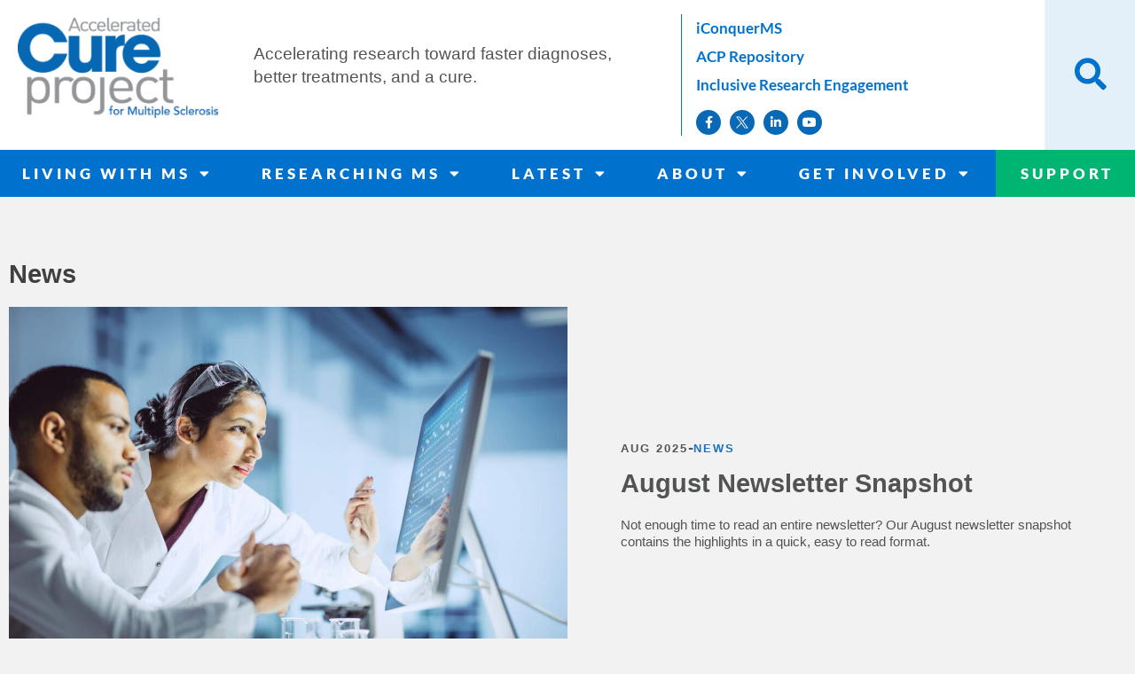

--- FILE ---
content_type: text/html; charset=UTF-8
request_url: https://www.acceleratedcure.org/category/news/
body_size: 23925
content:
<!DOCTYPE html>
<html lang="en-US">
<head>
	<meta charset="UTF-8">
	<title>News | Accelerated Cure Project</title>
<meta name='robots' content='max-image-preview:large' />
	<style>img:is([sizes="auto" i], [sizes^="auto," i]) { contain-intrinsic-size: 3000px 1500px }</style>
	<meta name="viewport" content="width=device-width, initial-scale=1"><link rel="alternate" type="application/rss+xml" title="Accelerated Cure Project &raquo; Feed" href="https://www.acceleratedcure.org/feed/" />
<link rel="alternate" type="application/rss+xml" title="Accelerated Cure Project &raquo; Comments Feed" href="https://www.acceleratedcure.org/comments/feed/" />
<link rel="alternate" type="application/rss+xml" title="Accelerated Cure Project &raquo; News Category Feed" href="https://www.acceleratedcure.org/category/news/feed/" />
		<style>
			.lazyload,
			.lazyloading {
				max-width: 100%;
			}
		</style>
		<script>
window._wpemojiSettings = {"baseUrl":"https:\/\/s.w.org\/images\/core\/emoji\/16.0.1\/72x72\/","ext":".png","svgUrl":"https:\/\/s.w.org\/images\/core\/emoji\/16.0.1\/svg\/","svgExt":".svg","source":{"concatemoji":"https:\/\/www.acceleratedcure.org\/wp-includes\/js\/wp-emoji-release.min.js?ver=6.8.3"}};
/*! This file is auto-generated */
!function(s,n){var o,i,e;function c(e){try{var t={supportTests:e,timestamp:(new Date).valueOf()};sessionStorage.setItem(o,JSON.stringify(t))}catch(e){}}function p(e,t,n){e.clearRect(0,0,e.canvas.width,e.canvas.height),e.fillText(t,0,0);var t=new Uint32Array(e.getImageData(0,0,e.canvas.width,e.canvas.height).data),a=(e.clearRect(0,0,e.canvas.width,e.canvas.height),e.fillText(n,0,0),new Uint32Array(e.getImageData(0,0,e.canvas.width,e.canvas.height).data));return t.every(function(e,t){return e===a[t]})}function u(e,t){e.clearRect(0,0,e.canvas.width,e.canvas.height),e.fillText(t,0,0);for(var n=e.getImageData(16,16,1,1),a=0;a<n.data.length;a++)if(0!==n.data[a])return!1;return!0}function f(e,t,n,a){switch(t){case"flag":return n(e,"\ud83c\udff3\ufe0f\u200d\u26a7\ufe0f","\ud83c\udff3\ufe0f\u200b\u26a7\ufe0f")?!1:!n(e,"\ud83c\udde8\ud83c\uddf6","\ud83c\udde8\u200b\ud83c\uddf6")&&!n(e,"\ud83c\udff4\udb40\udc67\udb40\udc62\udb40\udc65\udb40\udc6e\udb40\udc67\udb40\udc7f","\ud83c\udff4\u200b\udb40\udc67\u200b\udb40\udc62\u200b\udb40\udc65\u200b\udb40\udc6e\u200b\udb40\udc67\u200b\udb40\udc7f");case"emoji":return!a(e,"\ud83e\udedf")}return!1}function g(e,t,n,a){var r="undefined"!=typeof WorkerGlobalScope&&self instanceof WorkerGlobalScope?new OffscreenCanvas(300,150):s.createElement("canvas"),o=r.getContext("2d",{willReadFrequently:!0}),i=(o.textBaseline="top",o.font="600 32px Arial",{});return e.forEach(function(e){i[e]=t(o,e,n,a)}),i}function t(e){var t=s.createElement("script");t.src=e,t.defer=!0,s.head.appendChild(t)}"undefined"!=typeof Promise&&(o="wpEmojiSettingsSupports",i=["flag","emoji"],n.supports={everything:!0,everythingExceptFlag:!0},e=new Promise(function(e){s.addEventListener("DOMContentLoaded",e,{once:!0})}),new Promise(function(t){var n=function(){try{var e=JSON.parse(sessionStorage.getItem(o));if("object"==typeof e&&"number"==typeof e.timestamp&&(new Date).valueOf()<e.timestamp+604800&&"object"==typeof e.supportTests)return e.supportTests}catch(e){}return null}();if(!n){if("undefined"!=typeof Worker&&"undefined"!=typeof OffscreenCanvas&&"undefined"!=typeof URL&&URL.createObjectURL&&"undefined"!=typeof Blob)try{var e="postMessage("+g.toString()+"("+[JSON.stringify(i),f.toString(),p.toString(),u.toString()].join(",")+"));",a=new Blob([e],{type:"text/javascript"}),r=new Worker(URL.createObjectURL(a),{name:"wpTestEmojiSupports"});return void(r.onmessage=function(e){c(n=e.data),r.terminate(),t(n)})}catch(e){}c(n=g(i,f,p,u))}t(n)}).then(function(e){for(var t in e)n.supports[t]=e[t],n.supports.everything=n.supports.everything&&n.supports[t],"flag"!==t&&(n.supports.everythingExceptFlag=n.supports.everythingExceptFlag&&n.supports[t]);n.supports.everythingExceptFlag=n.supports.everythingExceptFlag&&!n.supports.flag,n.DOMReady=!1,n.readyCallback=function(){n.DOMReady=!0}}).then(function(){return e}).then(function(){var e;n.supports.everything||(n.readyCallback(),(e=n.source||{}).concatemoji?t(e.concatemoji):e.wpemoji&&e.twemoji&&(t(e.twemoji),t(e.wpemoji)))}))}((window,document),window._wpemojiSettings);
</script>
<style id='wp-emoji-styles-inline-css'>

	img.wp-smiley, img.emoji {
		display: inline !important;
		border: none !important;
		box-shadow: none !important;
		height: 1em !important;
		width: 1em !important;
		margin: 0 0.07em !important;
		vertical-align: -0.1em !important;
		background: none !important;
		padding: 0 !important;
	}
</style>
<style id='mfb-meta-field-block-style-inline-css'>
.wp-block-mfb-meta-field-block,.wp-block-mfb-meta-field-block *{box-sizing:border-box}.wp-block-mfb-meta-field-block.is-layout-flow>.prefix,.wp-block-mfb-meta-field-block.is-layout-flow>.suffix,.wp-block-mfb-meta-field-block.is-layout-flow>.value{margin-block-end:0;margin-block-start:0}.wp-block-mfb-meta-field-block.is-display-inline-block>*{display:inline-block}.wp-block-mfb-meta-field-block.is-display-inline-block .prefix{margin-inline-end:var(--mfb--gap,.5em)}.wp-block-mfb-meta-field-block.is-display-inline-block .suffix{margin-inline-start:var(--mfb--gap,.5em)}.wp-block-mfb-meta-field-block .value img,.wp-block-mfb-meta-field-block .value video{height:auto;max-width:100%}

</style>
<style id='global-styles-inline-css'>
:root{--wp--preset--aspect-ratio--square: 1;--wp--preset--aspect-ratio--4-3: 4/3;--wp--preset--aspect-ratio--3-4: 3/4;--wp--preset--aspect-ratio--3-2: 3/2;--wp--preset--aspect-ratio--2-3: 2/3;--wp--preset--aspect-ratio--16-9: 16/9;--wp--preset--aspect-ratio--9-16: 9/16;--wp--preset--color--black: #000000;--wp--preset--color--cyan-bluish-gray: #abb8c3;--wp--preset--color--white: #ffffff;--wp--preset--color--pale-pink: #f78da7;--wp--preset--color--vivid-red: #cf2e2e;--wp--preset--color--luminous-vivid-orange: #ff6900;--wp--preset--color--luminous-vivid-amber: #fcb900;--wp--preset--color--light-green-cyan: #7bdcb5;--wp--preset--color--vivid-green-cyan: #00d084;--wp--preset--color--pale-cyan-blue: #8ed1fc;--wp--preset--color--vivid-cyan-blue: #0693e3;--wp--preset--color--vivid-purple: #9b51e0;--wp--preset--color--contrast: var(--contrast);--wp--preset--color--contrast-2: var(--contrast-2);--wp--preset--color--contrast-3: var(--contrast-3);--wp--preset--color--base: var(--base);--wp--preset--color--base-2: var(--base-2);--wp--preset--color--base-3: var(--base-3);--wp--preset--color--accent: var(--accent);--wp--preset--gradient--vivid-cyan-blue-to-vivid-purple: linear-gradient(135deg,rgba(6,147,227,1) 0%,rgb(155,81,224) 100%);--wp--preset--gradient--light-green-cyan-to-vivid-green-cyan: linear-gradient(135deg,rgb(122,220,180) 0%,rgb(0,208,130) 100%);--wp--preset--gradient--luminous-vivid-amber-to-luminous-vivid-orange: linear-gradient(135deg,rgba(252,185,0,1) 0%,rgba(255,105,0,1) 100%);--wp--preset--gradient--luminous-vivid-orange-to-vivid-red: linear-gradient(135deg,rgba(255,105,0,1) 0%,rgb(207,46,46) 100%);--wp--preset--gradient--very-light-gray-to-cyan-bluish-gray: linear-gradient(135deg,rgb(238,238,238) 0%,rgb(169,184,195) 100%);--wp--preset--gradient--cool-to-warm-spectrum: linear-gradient(135deg,rgb(74,234,220) 0%,rgb(151,120,209) 20%,rgb(207,42,186) 40%,rgb(238,44,130) 60%,rgb(251,105,98) 80%,rgb(254,248,76) 100%);--wp--preset--gradient--blush-light-purple: linear-gradient(135deg,rgb(255,206,236) 0%,rgb(152,150,240) 100%);--wp--preset--gradient--blush-bordeaux: linear-gradient(135deg,rgb(254,205,165) 0%,rgb(254,45,45) 50%,rgb(107,0,62) 100%);--wp--preset--gradient--luminous-dusk: linear-gradient(135deg,rgb(255,203,112) 0%,rgb(199,81,192) 50%,rgb(65,88,208) 100%);--wp--preset--gradient--pale-ocean: linear-gradient(135deg,rgb(255,245,203) 0%,rgb(182,227,212) 50%,rgb(51,167,181) 100%);--wp--preset--gradient--electric-grass: linear-gradient(135deg,rgb(202,248,128) 0%,rgb(113,206,126) 100%);--wp--preset--gradient--midnight: linear-gradient(135deg,rgb(2,3,129) 0%,rgb(40,116,252) 100%);--wp--preset--font-size--small: 13px;--wp--preset--font-size--medium: 20px;--wp--preset--font-size--large: 36px;--wp--preset--font-size--x-large: 42px;--wp--preset--spacing--20: 0.44rem;--wp--preset--spacing--30: 0.67rem;--wp--preset--spacing--40: 1rem;--wp--preset--spacing--50: 1.5rem;--wp--preset--spacing--60: 2.25rem;--wp--preset--spacing--70: 3.38rem;--wp--preset--spacing--80: 5.06rem;--wp--preset--shadow--natural: 6px 6px 9px rgba(0, 0, 0, 0.2);--wp--preset--shadow--deep: 12px 12px 50px rgba(0, 0, 0, 0.4);--wp--preset--shadow--sharp: 6px 6px 0px rgba(0, 0, 0, 0.2);--wp--preset--shadow--outlined: 6px 6px 0px -3px rgba(255, 255, 255, 1), 6px 6px rgba(0, 0, 0, 1);--wp--preset--shadow--crisp: 6px 6px 0px rgba(0, 0, 0, 1);}:root { --wp--style--global--content-size: 900px;--wp--style--global--wide-size: 1000px; }:where(body) { margin: 0; }.wp-site-blocks > .alignleft { float: left; margin-right: 2em; }.wp-site-blocks > .alignright { float: right; margin-left: 2em; }.wp-site-blocks > .aligncenter { justify-content: center; margin-left: auto; margin-right: auto; }:where(.wp-site-blocks) > * { margin-block-start: 24px; margin-block-end: 0; }:where(.wp-site-blocks) > :first-child { margin-block-start: 0; }:where(.wp-site-blocks) > :last-child { margin-block-end: 0; }:root { --wp--style--block-gap: 24px; }:root :where(.is-layout-flow) > :first-child{margin-block-start: 0;}:root :where(.is-layout-flow) > :last-child{margin-block-end: 0;}:root :where(.is-layout-flow) > *{margin-block-start: 24px;margin-block-end: 0;}:root :where(.is-layout-constrained) > :first-child{margin-block-start: 0;}:root :where(.is-layout-constrained) > :last-child{margin-block-end: 0;}:root :where(.is-layout-constrained) > *{margin-block-start: 24px;margin-block-end: 0;}:root :where(.is-layout-flex){gap: 24px;}:root :where(.is-layout-grid){gap: 24px;}.is-layout-flow > .alignleft{float: left;margin-inline-start: 0;margin-inline-end: 2em;}.is-layout-flow > .alignright{float: right;margin-inline-start: 2em;margin-inline-end: 0;}.is-layout-flow > .aligncenter{margin-left: auto !important;margin-right: auto !important;}.is-layout-constrained > .alignleft{float: left;margin-inline-start: 0;margin-inline-end: 2em;}.is-layout-constrained > .alignright{float: right;margin-inline-start: 2em;margin-inline-end: 0;}.is-layout-constrained > .aligncenter{margin-left: auto !important;margin-right: auto !important;}.is-layout-constrained > :where(:not(.alignleft):not(.alignright):not(.alignfull)){max-width: var(--wp--style--global--content-size);margin-left: auto !important;margin-right: auto !important;}.is-layout-constrained > .alignwide{max-width: var(--wp--style--global--wide-size);}body .is-layout-flex{display: flex;}.is-layout-flex{flex-wrap: wrap;align-items: center;}.is-layout-flex > :is(*, div){margin: 0;}body .is-layout-grid{display: grid;}.is-layout-grid > :is(*, div){margin: 0;}body{padding-top: 0px;padding-right: 0px;padding-bottom: 0px;padding-left: 0px;}a:where(:not(.wp-element-button)){text-decoration: underline;}:root :where(.wp-element-button, .wp-block-button__link){background-color: #32373c;border-width: 0;color: #fff;font-family: inherit;font-size: inherit;line-height: inherit;padding: calc(0.667em + 2px) calc(1.333em + 2px);text-decoration: none;}.has-black-color{color: var(--wp--preset--color--black) !important;}.has-cyan-bluish-gray-color{color: var(--wp--preset--color--cyan-bluish-gray) !important;}.has-white-color{color: var(--wp--preset--color--white) !important;}.has-pale-pink-color{color: var(--wp--preset--color--pale-pink) !important;}.has-vivid-red-color{color: var(--wp--preset--color--vivid-red) !important;}.has-luminous-vivid-orange-color{color: var(--wp--preset--color--luminous-vivid-orange) !important;}.has-luminous-vivid-amber-color{color: var(--wp--preset--color--luminous-vivid-amber) !important;}.has-light-green-cyan-color{color: var(--wp--preset--color--light-green-cyan) !important;}.has-vivid-green-cyan-color{color: var(--wp--preset--color--vivid-green-cyan) !important;}.has-pale-cyan-blue-color{color: var(--wp--preset--color--pale-cyan-blue) !important;}.has-vivid-cyan-blue-color{color: var(--wp--preset--color--vivid-cyan-blue) !important;}.has-vivid-purple-color{color: var(--wp--preset--color--vivid-purple) !important;}.has-contrast-color{color: var(--wp--preset--color--contrast) !important;}.has-contrast-2-color{color: var(--wp--preset--color--contrast-2) !important;}.has-contrast-3-color{color: var(--wp--preset--color--contrast-3) !important;}.has-base-color{color: var(--wp--preset--color--base) !important;}.has-base-2-color{color: var(--wp--preset--color--base-2) !important;}.has-base-3-color{color: var(--wp--preset--color--base-3) !important;}.has-accent-color{color: var(--wp--preset--color--accent) !important;}.has-black-background-color{background-color: var(--wp--preset--color--black) !important;}.has-cyan-bluish-gray-background-color{background-color: var(--wp--preset--color--cyan-bluish-gray) !important;}.has-white-background-color{background-color: var(--wp--preset--color--white) !important;}.has-pale-pink-background-color{background-color: var(--wp--preset--color--pale-pink) !important;}.has-vivid-red-background-color{background-color: var(--wp--preset--color--vivid-red) !important;}.has-luminous-vivid-orange-background-color{background-color: var(--wp--preset--color--luminous-vivid-orange) !important;}.has-luminous-vivid-amber-background-color{background-color: var(--wp--preset--color--luminous-vivid-amber) !important;}.has-light-green-cyan-background-color{background-color: var(--wp--preset--color--light-green-cyan) !important;}.has-vivid-green-cyan-background-color{background-color: var(--wp--preset--color--vivid-green-cyan) !important;}.has-pale-cyan-blue-background-color{background-color: var(--wp--preset--color--pale-cyan-blue) !important;}.has-vivid-cyan-blue-background-color{background-color: var(--wp--preset--color--vivid-cyan-blue) !important;}.has-vivid-purple-background-color{background-color: var(--wp--preset--color--vivid-purple) !important;}.has-contrast-background-color{background-color: var(--wp--preset--color--contrast) !important;}.has-contrast-2-background-color{background-color: var(--wp--preset--color--contrast-2) !important;}.has-contrast-3-background-color{background-color: var(--wp--preset--color--contrast-3) !important;}.has-base-background-color{background-color: var(--wp--preset--color--base) !important;}.has-base-2-background-color{background-color: var(--wp--preset--color--base-2) !important;}.has-base-3-background-color{background-color: var(--wp--preset--color--base-3) !important;}.has-accent-background-color{background-color: var(--wp--preset--color--accent) !important;}.has-black-border-color{border-color: var(--wp--preset--color--black) !important;}.has-cyan-bluish-gray-border-color{border-color: var(--wp--preset--color--cyan-bluish-gray) !important;}.has-white-border-color{border-color: var(--wp--preset--color--white) !important;}.has-pale-pink-border-color{border-color: var(--wp--preset--color--pale-pink) !important;}.has-vivid-red-border-color{border-color: var(--wp--preset--color--vivid-red) !important;}.has-luminous-vivid-orange-border-color{border-color: var(--wp--preset--color--luminous-vivid-orange) !important;}.has-luminous-vivid-amber-border-color{border-color: var(--wp--preset--color--luminous-vivid-amber) !important;}.has-light-green-cyan-border-color{border-color: var(--wp--preset--color--light-green-cyan) !important;}.has-vivid-green-cyan-border-color{border-color: var(--wp--preset--color--vivid-green-cyan) !important;}.has-pale-cyan-blue-border-color{border-color: var(--wp--preset--color--pale-cyan-blue) !important;}.has-vivid-cyan-blue-border-color{border-color: var(--wp--preset--color--vivid-cyan-blue) !important;}.has-vivid-purple-border-color{border-color: var(--wp--preset--color--vivid-purple) !important;}.has-contrast-border-color{border-color: var(--wp--preset--color--contrast) !important;}.has-contrast-2-border-color{border-color: var(--wp--preset--color--contrast-2) !important;}.has-contrast-3-border-color{border-color: var(--wp--preset--color--contrast-3) !important;}.has-base-border-color{border-color: var(--wp--preset--color--base) !important;}.has-base-2-border-color{border-color: var(--wp--preset--color--base-2) !important;}.has-base-3-border-color{border-color: var(--wp--preset--color--base-3) !important;}.has-accent-border-color{border-color: var(--wp--preset--color--accent) !important;}.has-vivid-cyan-blue-to-vivid-purple-gradient-background{background: var(--wp--preset--gradient--vivid-cyan-blue-to-vivid-purple) !important;}.has-light-green-cyan-to-vivid-green-cyan-gradient-background{background: var(--wp--preset--gradient--light-green-cyan-to-vivid-green-cyan) !important;}.has-luminous-vivid-amber-to-luminous-vivid-orange-gradient-background{background: var(--wp--preset--gradient--luminous-vivid-amber-to-luminous-vivid-orange) !important;}.has-luminous-vivid-orange-to-vivid-red-gradient-background{background: var(--wp--preset--gradient--luminous-vivid-orange-to-vivid-red) !important;}.has-very-light-gray-to-cyan-bluish-gray-gradient-background{background: var(--wp--preset--gradient--very-light-gray-to-cyan-bluish-gray) !important;}.has-cool-to-warm-spectrum-gradient-background{background: var(--wp--preset--gradient--cool-to-warm-spectrum) !important;}.has-blush-light-purple-gradient-background{background: var(--wp--preset--gradient--blush-light-purple) !important;}.has-blush-bordeaux-gradient-background{background: var(--wp--preset--gradient--blush-bordeaux) !important;}.has-luminous-dusk-gradient-background{background: var(--wp--preset--gradient--luminous-dusk) !important;}.has-pale-ocean-gradient-background{background: var(--wp--preset--gradient--pale-ocean) !important;}.has-electric-grass-gradient-background{background: var(--wp--preset--gradient--electric-grass) !important;}.has-midnight-gradient-background{background: var(--wp--preset--gradient--midnight) !important;}.has-small-font-size{font-size: var(--wp--preset--font-size--small) !important;}.has-medium-font-size{font-size: var(--wp--preset--font-size--medium) !important;}.has-large-font-size{font-size: var(--wp--preset--font-size--large) !important;}.has-x-large-font-size{font-size: var(--wp--preset--font-size--x-large) !important;}
:root :where(.wp-block-pullquote){font-size: 1.5em;line-height: 1.6;}
</style>
<link rel='stylesheet' id='generate-style-css' href='https://www.acceleratedcure.org/wp-content/themes/generatepress/assets/css/main.min.css?ver=3.6.0' media='all' />
<style id='generate-style-inline-css'>
body{background-color:#f2f2f2;color:#222222;}a{color:#1e73be;}a:hover, a:focus, a:active{color:#000000;}.grid-container{max-width:940px;}.wp-block-group__inner-container{max-width:940px;margin-left:auto;margin-right:auto;}:root{--contrast:#222222;--contrast-2:#575760;--contrast-3:#b2b2be;--base:#f0f0f0;--base-2:#f7f8f9;--base-3:#ffffff;--accent:#0071CD;}:root .has-contrast-color{color:var(--contrast);}:root .has-contrast-background-color{background-color:var(--contrast);}:root .has-contrast-2-color{color:var(--contrast-2);}:root .has-contrast-2-background-color{background-color:var(--contrast-2);}:root .has-contrast-3-color{color:var(--contrast-3);}:root .has-contrast-3-background-color{background-color:var(--contrast-3);}:root .has-base-color{color:var(--base);}:root .has-base-background-color{background-color:var(--base);}:root .has-base-2-color{color:var(--base-2);}:root .has-base-2-background-color{background-color:var(--base-2);}:root .has-base-3-color{color:var(--base-3);}:root .has-base-3-background-color{background-color:var(--base-3);}:root .has-accent-color{color:var(--accent);}:root .has-accent-background-color{background-color:var(--accent);}body, button, input, select, textarea{font-family:-apple-system, system-ui, BlinkMacSystemFont, "Segoe UI", Helvetica, Arial, sans-serif, "Apple Color Emoji", "Segoe UI Emoji", "Segoe UI Symbol";}body{line-height:1.5;}.entry-content > [class*="wp-block-"]:not(:last-child):not(.wp-block-heading){margin-bottom:1.5em;}.main-navigation .main-nav ul ul li a{font-size:14px;}.sidebar .widget, .footer-widgets .widget{font-size:17px;}@media (max-width:768px){h1{font-size:31px;}h2{font-size:27px;}h3{font-size:24px;}h4{font-size:22px;}h5{font-size:19px;}}.top-bar{background-color:#636363;color:#ffffff;}.top-bar a{color:#ffffff;}.top-bar a:hover{color:#303030;}.site-header{background-color:#ffffff;}.main-title a,.main-title a:hover{color:#222222;}.site-description{color:#757575;}.mobile-menu-control-wrapper .menu-toggle,.mobile-menu-control-wrapper .menu-toggle:hover,.mobile-menu-control-wrapper .menu-toggle:focus,.has-inline-mobile-toggle #site-navigation.toggled{background-color:rgba(0, 0, 0, 0.02);}.main-navigation,.main-navigation ul ul{background-color:#ffffff;}.main-navigation .main-nav ul li a, .main-navigation .menu-toggle, .main-navigation .menu-bar-items{color:#515151;}.main-navigation .main-nav ul li:not([class*="current-menu-"]):hover > a, .main-navigation .main-nav ul li:not([class*="current-menu-"]):focus > a, .main-navigation .main-nav ul li.sfHover:not([class*="current-menu-"]) > a, .main-navigation .menu-bar-item:hover > a, .main-navigation .menu-bar-item.sfHover > a{color:#7a8896;background-color:#ffffff;}button.menu-toggle:hover,button.menu-toggle:focus{color:#515151;}.main-navigation .main-nav ul li[class*="current-menu-"] > a{color:#7a8896;background-color:#ffffff;}.navigation-search input[type="search"],.navigation-search input[type="search"]:active, .navigation-search input[type="search"]:focus, .main-navigation .main-nav ul li.search-item.active > a, .main-navigation .menu-bar-items .search-item.active > a{color:#7a8896;background-color:#ffffff;}.main-navigation ul ul{background-color:#eaeaea;}.main-navigation .main-nav ul ul li a{color:#515151;}.main-navigation .main-nav ul ul li:not([class*="current-menu-"]):hover > a,.main-navigation .main-nav ul ul li:not([class*="current-menu-"]):focus > a, .main-navigation .main-nav ul ul li.sfHover:not([class*="current-menu-"]) > a{color:#7a8896;background-color:#eaeaea;}.main-navigation .main-nav ul ul li[class*="current-menu-"] > a{color:#7a8896;background-color:#eaeaea;}.separate-containers .inside-article, .separate-containers .comments-area, .separate-containers .page-header, .one-container .container, .separate-containers .paging-navigation, .inside-page-header{background-color:#ffffff;}.entry-title a{color:#222222;}.entry-title a:hover{color:#55555e;}.entry-meta{color:#595959;}.sidebar .widget{background-color:#ffffff;}.footer-widgets{background-color:#ffffff;}.footer-widgets .widget-title{color:#000000;}.site-info{color:#ffffff;background-color:#55555e;}.site-info a{color:#ffffff;}.site-info a:hover{color:#d3d3d3;}.footer-bar .widget_nav_menu .current-menu-item a{color:#d3d3d3;}input[type="text"],input[type="email"],input[type="url"],input[type="password"],input[type="search"],input[type="tel"],input[type="number"],textarea,select{color:#666666;background-color:#fafafa;border-color:#cccccc;}input[type="text"]:focus,input[type="email"]:focus,input[type="url"]:focus,input[type="password"]:focus,input[type="search"]:focus,input[type="tel"]:focus,input[type="number"]:focus,textarea:focus,select:focus{color:#666666;background-color:#ffffff;border-color:#bfbfbf;}button,html input[type="button"],input[type="reset"],input[type="submit"],a.button,a.wp-block-button__link:not(.has-background){color:#ffffff;background-color:#55555e;}button:hover,html input[type="button"]:hover,input[type="reset"]:hover,input[type="submit"]:hover,a.button:hover,button:focus,html input[type="button"]:focus,input[type="reset"]:focus,input[type="submit"]:focus,a.button:focus,a.wp-block-button__link:not(.has-background):active,a.wp-block-button__link:not(.has-background):focus,a.wp-block-button__link:not(.has-background):hover{color:#ffffff;background-color:#3f4047;}a.generate-back-to-top{background-color:rgba( 0,0,0,0.4 );color:#ffffff;}a.generate-back-to-top:hover,a.generate-back-to-top:focus{background-color:rgba( 0,0,0,0.6 );color:#ffffff;}:root{--gp-search-modal-bg-color:var(--base-3);--gp-search-modal-text-color:var(--contrast);--gp-search-modal-overlay-bg-color:rgba(0,0,0,0.2);}@media (max-width:768px){.main-navigation .menu-bar-item:hover > a, .main-navigation .menu-bar-item.sfHover > a{background:none;color:#515151;}}.nav-below-header .main-navigation .inside-navigation.grid-container, .nav-above-header .main-navigation .inside-navigation.grid-container{padding:0px 20px 0px 20px;}.site-main .wp-block-group__inner-container{padding:40px;}.separate-containers .paging-navigation{padding-top:20px;padding-bottom:20px;}.entry-content .alignwide, body:not(.no-sidebar) .entry-content .alignfull{margin-left:-40px;width:calc(100% + 80px);max-width:calc(100% + 80px);}.rtl .menu-item-has-children .dropdown-menu-toggle{padding-left:20px;}.rtl .main-navigation .main-nav ul li.menu-item-has-children > a{padding-right:20px;}@media (max-width:768px){.separate-containers .inside-article, .separate-containers .comments-area, .separate-containers .page-header, .separate-containers .paging-navigation, .one-container .site-content, .inside-page-header{padding:30px;}.site-main .wp-block-group__inner-container{padding:30px;}.inside-top-bar{padding-right:30px;padding-left:30px;}.inside-header{padding-right:30px;padding-left:30px;}.widget-area .widget{padding-top:30px;padding-right:30px;padding-bottom:30px;padding-left:30px;}.footer-widgets-container{padding-top:30px;padding-right:30px;padding-bottom:30px;padding-left:30px;}.inside-site-info{padding-right:30px;padding-left:30px;}.entry-content .alignwide, body:not(.no-sidebar) .entry-content .alignfull{margin-left:-30px;width:calc(100% + 60px);max-width:calc(100% + 60px);}.one-container .site-main .paging-navigation{margin-bottom:20px;}}/* End cached CSS */.is-right-sidebar{width:30%;}.is-left-sidebar{width:30%;}.site-content .content-area{width:100%;}@media (max-width:768px){.main-navigation .menu-toggle,.sidebar-nav-mobile:not(#sticky-placeholder){display:block;}.main-navigation ul,.gen-sidebar-nav,.main-navigation:not(.slideout-navigation):not(.toggled) .main-nav > ul,.has-inline-mobile-toggle #site-navigation .inside-navigation > *:not(.navigation-search):not(.main-nav){display:none;}.nav-align-right .inside-navigation,.nav-align-center .inside-navigation{justify-content:space-between;}.has-inline-mobile-toggle .mobile-menu-control-wrapper{display:flex;flex-wrap:wrap;}.has-inline-mobile-toggle .inside-header{flex-direction:row;text-align:left;flex-wrap:wrap;}.has-inline-mobile-toggle .header-widget,.has-inline-mobile-toggle #site-navigation{flex-basis:100%;}.nav-float-left .has-inline-mobile-toggle #site-navigation{order:10;}}
.elementor-template-full-width .site-content{display:block;}
.dynamic-author-image-rounded{border-radius:100%;}.dynamic-featured-image, .dynamic-author-image{vertical-align:middle;}.one-container.blog .dynamic-content-template:not(:last-child), .one-container.archive .dynamic-content-template:not(:last-child){padding-bottom:0px;}.dynamic-entry-excerpt > p:last-child{margin-bottom:0px;}
</style>
<link rel='stylesheet' id='generate-child-css' href='https://www.acceleratedcure.org/wp-content/themes/generatepress_child/style.css?ver=1746728538' media='all' />
<link rel='stylesheet' id='elementor-frontend-css' href='https://www.acceleratedcure.org/wp-content/plugins/elementor/assets/css/frontend.min.css?ver=3.32.5' media='all' />
<link rel='stylesheet' id='widget-nav-menu-css' href='https://www.acceleratedcure.org/wp-content/plugins/elementor-pro/assets/css/widget-nav-menu.min.css?ver=3.33.0' media='all' />
<link rel='stylesheet' id='widget-divider-css' href='https://www.acceleratedcure.org/wp-content/plugins/elementor/assets/css/widget-divider.min.css?ver=3.32.5' media='all' />
<link rel='stylesheet' id='widget-social-icons-css' href='https://www.acceleratedcure.org/wp-content/plugins/elementor/assets/css/widget-social-icons.min.css?ver=3.32.5' media='all' />
<link rel='stylesheet' id='e-apple-webkit-css' href='https://www.acceleratedcure.org/wp-content/plugins/elementor/assets/css/conditionals/apple-webkit.min.css?ver=3.32.5' media='all' />
<link rel='stylesheet' id='e-animation-fadeInRight-css' href='https://www.acceleratedcure.org/wp-content/plugins/elementor/assets/lib/animations/styles/fadeInRight.min.css?ver=3.32.5' media='all' />
<link rel='stylesheet' id='e-popup-css' href='https://www.acceleratedcure.org/wp-content/plugins/elementor-pro/assets/css/conditionals/popup.min.css?ver=3.33.0' media='all' />
<link rel='stylesheet' id='widget-image-css' href='https://www.acceleratedcure.org/wp-content/plugins/elementor/assets/css/widget-image.min.css?ver=3.32.5' media='all' />
<link rel='stylesheet' id='widget-heading-css' href='https://www.acceleratedcure.org/wp-content/plugins/elementor/assets/css/widget-heading.min.css?ver=3.32.5' media='all' />
<link rel='stylesheet' id='widget-search-form-css' href='https://www.acceleratedcure.org/wp-content/plugins/elementor-pro/assets/css/widget-search-form.min.css?ver=3.33.0' media='all' />
<link rel='stylesheet' id='elementor-icons-shared-0-css' href='https://www.acceleratedcure.org/wp-content/plugins/elementor/assets/lib/font-awesome/css/fontawesome.min.css?ver=5.15.3' media='all' />
<link rel='stylesheet' id='elementor-icons-fa-solid-css' href='https://www.acceleratedcure.org/wp-content/plugins/elementor/assets/lib/font-awesome/css/solid.min.css?ver=5.15.3' media='all' />
<link rel='stylesheet' id='swiper-css' href='https://www.acceleratedcure.org/wp-content/plugins/elementor/assets/lib/swiper/v8/css/swiper.min.css?ver=8.4.5' media='all' />
<link rel='stylesheet' id='e-swiper-css' href='https://www.acceleratedcure.org/wp-content/plugins/elementor/assets/css/conditionals/e-swiper.min.css?ver=3.32.5' media='all' />
<link rel='stylesheet' id='widget-testimonial-carousel-css' href='https://www.acceleratedcure.org/wp-content/plugins/elementor-pro/assets/css/widget-testimonial-carousel.min.css?ver=3.33.0' media='all' />
<link rel='stylesheet' id='widget-carousel-module-base-css' href='https://www.acceleratedcure.org/wp-content/plugins/elementor-pro/assets/css/widget-carousel-module-base.min.css?ver=3.33.0' media='all' />
<link rel='stylesheet' id='widget-posts-css' href='https://www.acceleratedcure.org/wp-content/plugins/elementor-pro/assets/css/widget-posts.min.css?ver=3.33.0' media='all' />
<link rel='stylesheet' id='elementor-icons-css' href='https://www.acceleratedcure.org/wp-content/plugins/elementor/assets/lib/eicons/css/elementor-icons.min.css?ver=5.44.0' media='all' />
<link rel='stylesheet' id='elementor-post-8-css' href='https://www.acceleratedcure.org/wp-content/uploads/elementor/css/post-8.css?ver=1762849651' media='all' />
<link rel='stylesheet' id='elementor-post-172-css' href='https://www.acceleratedcure.org/wp-content/uploads/elementor/css/post-172.css?ver=1762849651' media='all' />
<link rel='stylesheet' id='elementor-post-12-css' href='https://www.acceleratedcure.org/wp-content/uploads/elementor/css/post-12.css?ver=1762849651' media='all' />
<link rel='stylesheet' id='elementor-post-19-css' href='https://www.acceleratedcure.org/wp-content/uploads/elementor/css/post-19.css?ver=1762849651' media='all' />
<link rel='stylesheet' id='elementor-post-458-css' href='https://www.acceleratedcure.org/wp-content/uploads/elementor/css/post-458.css?ver=1762849722' media='all' />
<link rel='stylesheet' id='tablepress-default-css' href='https://www.acceleratedcure.org/wp-content/plugins/tablepress/css/build/default.css?ver=3.2.5' media='all' />
<link rel='stylesheet' id='generate-blog-images-css' href='https://www.acceleratedcure.org/wp-content/plugins/gp-premium/blog/functions/css/featured-images.min.css?ver=2.5.5' media='all' />
<link rel='stylesheet' id='ecs-styles-css' href='https://www.acceleratedcure.org/wp-content/plugins/ele-custom-skin/assets/css/ecs-style.css?ver=3.1.9' media='all' />
<link rel='stylesheet' id='elementor-post-96-css' href='https://www.acceleratedcure.org/wp-content/uploads/elementor/css/post-96.css?ver=1700595623' media='all' />
<link rel='stylesheet' id='elementor-post-459-css' href='https://www.acceleratedcure.org/wp-content/uploads/elementor/css/post-459.css?ver=1700608560' media='all' />
<link rel='stylesheet' id='elementor-post-1132-css' href='https://www.acceleratedcure.org/wp-content/uploads/elementor/css/post-1132.css?ver=1704757092' media='all' />
<link rel='stylesheet' id='elementor-gf-local-roboto-css' href='https://www.acceleratedcure.org/wp-content/uploads/elementor/google-fonts/css/roboto.css?ver=1742454475' media='all' />
<link rel='stylesheet' id='elementor-gf-local-lato-css' href='https://www.acceleratedcure.org/wp-content/uploads/elementor/google-fonts/css/lato.css?ver=1742454477' media='all' />
<link rel='stylesheet' id='elementor-gf-local-playfairdisplay-css' href='https://www.acceleratedcure.org/wp-content/uploads/elementor/google-fonts/css/playfairdisplay.css?ver=1742454480' media='all' />
<link rel='stylesheet' id='elementor-icons-fa-brands-css' href='https://www.acceleratedcure.org/wp-content/plugins/elementor/assets/lib/font-awesome/css/brands.min.css?ver=5.15.3' media='all' />
<script id="jquery-core-js-extra">
var bdthemes_magic_copy_ajax = {"post_id":"3176","ajax_url":"https:\/\/www.acceleratedcure.org\/wp-admin\/admin-ajax.php","ajax_nonce":"9094c6ca54"};
</script>
<script src="https://www.acceleratedcure.org/wp-includes/js/jquery/jquery.min.js?ver=3.7.1" id="jquery-core-js"></script>
<script src="https://www.acceleratedcure.org/wp-includes/js/jquery/jquery-migrate.min.js?ver=3.4.1" id="jquery-migrate-js"></script>
<script id="ecs_ajax_load-js-extra">
var ecs_ajax_params = {"ajaxurl":"https:\/\/www.acceleratedcure.org\/wp-admin\/admin-ajax.php","posts":"{\"category_name\":\"news\",\"error\":\"\",\"m\":\"\",\"p\":0,\"post_parent\":\"\",\"subpost\":\"\",\"subpost_id\":\"\",\"attachment\":\"\",\"attachment_id\":0,\"name\":\"\",\"pagename\":\"\",\"page_id\":0,\"second\":\"\",\"minute\":\"\",\"hour\":\"\",\"day\":0,\"monthnum\":0,\"year\":0,\"w\":0,\"tag\":\"\",\"cat\":8,\"tag_id\":\"\",\"author\":\"\",\"author_name\":\"\",\"feed\":\"\",\"tb\":\"\",\"paged\":0,\"meta_key\":\"\",\"meta_value\":\"\",\"preview\":\"\",\"s\":\"\",\"sentence\":\"\",\"title\":\"\",\"fields\":\"all\",\"menu_order\":\"\",\"embed\":\"\",\"category__in\":[],\"category__not_in\":[],\"category__and\":[],\"post__in\":[],\"post__not_in\":[],\"post_name__in\":[],\"tag__in\":[],\"tag__not_in\":[],\"tag__and\":[],\"tag_slug__in\":[],\"tag_slug__and\":[],\"post_parent__in\":[],\"post_parent__not_in\":[],\"author__in\":[],\"author__not_in\":[],\"search_columns\":[],\"ignore_sticky_posts\":false,\"suppress_filters\":false,\"cache_results\":true,\"update_post_term_cache\":true,\"update_menu_item_cache\":false,\"lazy_load_term_meta\":true,\"update_post_meta_cache\":true,\"post_type\":\"\",\"posts_per_page\":6,\"nopaging\":false,\"comments_per_page\":\"50\",\"no_found_rows\":false,\"order\":\"DESC\"}"};
</script>
<script src="https://www.acceleratedcure.org/wp-content/plugins/ele-custom-skin/assets/js/ecs_ajax_pagination.js?ver=3.1.9" id="ecs_ajax_load-js"></script>
<script src="https://www.acceleratedcure.org/wp-content/plugins/ele-custom-skin/assets/js/ecs.js?ver=3.1.9" id="ecs-script-js"></script>
<link rel="https://api.w.org/" href="https://www.acceleratedcure.org/wp-json/" /><link rel="alternate" title="JSON" type="application/json" href="https://www.acceleratedcure.org/wp-json/wp/v2/categories/8" /><link rel="EditURI" type="application/rsd+xml" title="RSD" href="https://www.acceleratedcure.org/xmlrpc.php?rsd" />
		<script>
			document.documentElement.className = document.documentElement.className.replace('no-js', 'js');
		</script>
				<style>
			.no-js img.lazyload {
				display: none;
			}

			figure.wp-block-image img.lazyloading {
				min-width: 150px;
			}

			.lazyload,
			.lazyloading {
				--smush-placeholder-width: 100px;
				--smush-placeholder-aspect-ratio: 1/1;
				width: var(--smush-image-width, var(--smush-placeholder-width)) !important;
				aspect-ratio: var(--smush-image-aspect-ratio, var(--smush-placeholder-aspect-ratio)) !important;
			}

						.lazyload, .lazyloading {
				opacity: 0;
			}

			.lazyloaded {
				opacity: 1;
				transition: opacity 400ms;
				transition-delay: 0ms;
			}

					</style>
							<!-- Google Analytics tracking code output by Beehive Analytics Pro -->
						<script async src="https://www.googletagmanager.com/gtag/js?id=G-ZYBSNPPXCM&l=beehiveDataLayer"></script>
		<script>
						window.beehiveDataLayer = window.beehiveDataLayer || [];
			function beehive_ga() {beehiveDataLayer.push(arguments);}
			beehive_ga('js', new Date())
						beehive_ga('config', 'G-ZYBSNPPXCM', {
				'anonymize_ip': false,
				'allow_google_signals': false,
			})
					</script>
		<meta name="generator" content="Elementor 3.32.5; features: additional_custom_breakpoints; settings: css_print_method-external, google_font-enabled, font_display-auto">
<!-- SEO meta tags powered by SmartCrawl https://wpmudev.com/project/smartcrawl-wordpress-seo/ -->
<link rel="canonical" href="https://www.acceleratedcure.org/category/news/" />
<link rel='next' href='https://www.acceleratedcure.org/category/news/page/2/' />
<script type="application/ld+json">{"@context":"https:\/\/schema.org","@graph":[{"@type":"Organization","@id":"https:\/\/www.acceleratedcure.org\/#schema-publishing-organization","url":"https:\/\/www.acceleratedcure.org","name":"Accelerated Cure Project"},{"@type":"WebSite","@id":"https:\/\/www.acceleratedcure.org\/#schema-website","url":"https:\/\/www.acceleratedcure.org","name":"Accelerated Cure Project","encoding":"UTF-8","potentialAction":{"@type":"SearchAction","target":"https:\/\/www.acceleratedcure.org\/search\/{search_term_string}\/","query-input":"required name=search_term_string"}},{"@type":"CollectionPage","@id":"https:\/\/www.acceleratedcure.org\/category\/news\/#schema-webpage","isPartOf":{"@id":"https:\/\/www.acceleratedcure.org\/#schema-website"},"publisher":{"@id":"https:\/\/www.acceleratedcure.org\/#schema-publishing-organization"},"url":"https:\/\/www.acceleratedcure.org\/category\/news\/","mainEntity":{"@type":"ItemList","itemListElement":[{"@type":"ListItem","position":"1","url":"https:\/\/www.acceleratedcure.org\/august-newsletter-snapshot-2\/"},{"@type":"ListItem","position":"2","url":"https:\/\/www.acceleratedcure.org\/august-2025-research-spotlight\/"},{"@type":"ListItem","position":"3","url":"https:\/\/www.acceleratedcure.org\/july-newsletter-snapshot-2\/"},{"@type":"ListItem","position":"4","url":"https:\/\/www.acceleratedcure.org\/july-2025-research-spotlight\/"},{"@type":"ListItem","position":"5","url":"https:\/\/www.acceleratedcure.org\/july-2025-iconquerms-spotlight\/"},{"@type":"ListItem","position":"6","url":"https:\/\/www.acceleratedcure.org\/july-2025-donors-corner\/"}]}},{"@type":"BreadcrumbList","@id":"https:\/\/www.acceleratedcure.org\/category\/news?category_name=news\/#breadcrumb","itemListElement":[{"@type":"ListItem","position":1,"name":"Home","item":"https:\/\/www.acceleratedcure.org"},{"@type":"ListItem","position":2,"name":"Archive for News"}]}]}</script>
<meta property="og:type" content="object" />
<meta property="og:url" content="https://www.acceleratedcure.org/category/news/" />
<meta property="og:title" content="News | Accelerated Cure Project" />
<meta name="twitter:card" content="summary" />
<meta name="twitter:title" content="News | Accelerated Cure Project" />
<!-- /SEO -->
			<style>
				.e-con.e-parent:nth-of-type(n+4):not(.e-lazyloaded):not(.e-no-lazyload),
				.e-con.e-parent:nth-of-type(n+4):not(.e-lazyloaded):not(.e-no-lazyload) * {
					background-image: none !important;
				}
				@media screen and (max-height: 1024px) {
					.e-con.e-parent:nth-of-type(n+3):not(.e-lazyloaded):not(.e-no-lazyload),
					.e-con.e-parent:nth-of-type(n+3):not(.e-lazyloaded):not(.e-no-lazyload) * {
						background-image: none !important;
					}
				}
				@media screen and (max-height: 640px) {
					.e-con.e-parent:nth-of-type(n+2):not(.e-lazyloaded):not(.e-no-lazyload),
					.e-con.e-parent:nth-of-type(n+2):not(.e-lazyloaded):not(.e-no-lazyload) * {
						background-image: none !important;
					}
				}
			</style>
			</head>

<body class="archive category category-news category-8 wp-embed-responsive wp-theme-generatepress wp-child-theme-generatepress_child post-image-below-header post-image-aligned-center no-sidebar nav-float-right separate-containers header-aligned-left dropdown-hover elementor-page-458 elementor-default elementor-template-full-width elementor-kit-8 full-width-content" itemtype="https://schema.org/Blog" itemscope>
	<a class="screen-reader-text skip-link" href="#content" title="Skip to content">Skip to content</a>		<header data-elementor-type="header" data-elementor-id="12" class="elementor elementor-12 elementor-location-header" data-elementor-post-type="elementor_library">
					<section class="elementor-section elementor-top-section elementor-element elementor-element-2e58737 elementor-hidden-desktop elementor-section-boxed elementor-section-height-default elementor-section-height-default magic-button-disabled-no" data-id="2e58737" data-element_type="section" data-settings="{&quot;background_background&quot;:&quot;classic&quot;}">
						<div class="elementor-container elementor-column-gap-default">
					<div class="elementor-column elementor-col-50 elementor-top-column elementor-element elementor-element-6c827f8" data-id="6c827f8" data-element_type="column">
			<div class="elementor-widget-wrap elementor-element-populated">
						<div class="elementor-element elementor-element-7fcc044 elementor-widget elementor-widget-image" data-id="7fcc044" data-element_type="widget" data-widget_type="image.default">
				<div class="elementor-widget-container">
																<a href="https://www.acceleratedcure.org">
							<img fetchpriority="high" width="502" height="252" src="https://www.acceleratedcure.org/wp-content/uploads/2021/10/accerlated-cure-project-logo.png" class="attachment-full size-full wp-image-90" alt="accelerated cure project logo" srcset="https://www.acceleratedcure.org/wp-content/uploads/2021/10/accerlated-cure-project-logo.png 502w, https://www.acceleratedcure.org/wp-content/uploads/2021/10/accerlated-cure-project-logo-300x151.png 300w" sizes="(max-width: 502px) 100vw, 502px" />								</a>
															</div>
				</div>
					</div>
		</div>
				<div class="elementor-column elementor-col-50 elementor-top-column elementor-element elementor-element-0954649" data-id="0954649" data-element_type="column">
			<div class="elementor-widget-wrap elementor-element-populated">
						<div class="elementor-element elementor-element-cb59f58 elementor-align-right elementor-mobile-align-right elementor-widget elementor-widget-button" data-id="cb59f58" data-element_type="widget" data-widget_type="button.default">
				<div class="elementor-widget-container">
									<div class="elementor-button-wrapper">
					<a class="elementor-button elementor-button-link elementor-size-sm" href="#elementor-action%3Aaction%3Dpopup%3Aopen%26settings%3DeyJpZCI6IjE3MiIsInRvZ2dsZSI6ZmFsc2V9">
						<span class="elementor-button-content-wrapper">
						<span class="elementor-button-icon">
				<i aria-hidden="true" class="fas fa-bars"></i>			</span>
								</span>
					</a>
				</div>
								</div>
				</div>
					</div>
		</div>
					</div>
		</section>
				<section class="elementor-section elementor-top-section elementor-element elementor-element-5c59e3b elementor-section-stretched elementor-hidden-mobile elementor-hidden-tablet elementor-section-boxed elementor-section-height-default elementor-section-height-default magic-button-disabled-no" data-id="5c59e3b" data-element_type="section" data-settings="{&quot;stretch_section&quot;:&quot;section-stretched&quot;,&quot;background_background&quot;:&quot;classic&quot;}">
						<div class="elementor-container elementor-column-gap-default">
					<div class="elementor-column elementor-col-25 elementor-top-column elementor-element elementor-element-1a8c22b" data-id="1a8c22b" data-element_type="column">
			<div class="elementor-widget-wrap elementor-element-populated">
						<div class="elementor-element elementor-element-fa61163 elementor-widget elementor-widget-image" data-id="fa61163" data-element_type="widget" data-widget_type="image.default">
				<div class="elementor-widget-container">
																<a href="https://www.acceleratedcure.org">
							<img fetchpriority="high" width="502" height="252" src="https://www.acceleratedcure.org/wp-content/uploads/2021/10/accerlated-cure-project-logo.png" class="attachment-full size-full wp-image-90" alt="accelerated cure project logo" srcset="https://www.acceleratedcure.org/wp-content/uploads/2021/10/accerlated-cure-project-logo.png 502w, https://www.acceleratedcure.org/wp-content/uploads/2021/10/accerlated-cure-project-logo-300x151.png 300w" sizes="(max-width: 502px) 100vw, 502px" />								</a>
															</div>
				</div>
					</div>
		</div>
				<div class="elementor-column elementor-col-25 elementor-top-column elementor-element elementor-element-18eaa4b" data-id="18eaa4b" data-element_type="column">
			<div class="elementor-widget-wrap elementor-element-populated">
						<div class="elementor-element elementor-element-b484651 elementor-widget elementor-widget-heading" data-id="b484651" data-element_type="widget" data-widget_type="heading.default">
				<div class="elementor-widget-container">
					<h2 class="elementor-heading-title elementor-size-default">Accelerating research toward faster diagnoses, <br>
better treatments, and a cure. </h2>				</div>
				</div>
					</div>
		</div>
				<div class="elementor-column elementor-col-25 elementor-top-column elementor-element elementor-element-7f5f74f" data-id="7f5f74f" data-element_type="column">
			<div class="elementor-widget-wrap elementor-element-populated">
						<div class="elementor-element elementor-element-c82fcdb elementor-nav-menu--dropdown-none elementor-widget elementor-widget-nav-menu" data-id="c82fcdb" data-element_type="widget" data-settings="{&quot;layout&quot;:&quot;vertical&quot;,&quot;submenu_icon&quot;:{&quot;value&quot;:&quot;&lt;i class=\&quot;fas fa-caret-down\&quot; aria-hidden=\&quot;true\&quot;&gt;&lt;\/i&gt;&quot;,&quot;library&quot;:&quot;fa-solid&quot;}}" data-widget_type="nav-menu.default">
				<div class="elementor-widget-container">
								<nav aria-label="Menu" class="elementor-nav-menu--main elementor-nav-menu__container elementor-nav-menu--layout-vertical e--pointer-none">
				<ul id="menu-1-c82fcdb" class="elementor-nav-menu sm-vertical"><li class="menu-item menu-item-type-post_type menu-item-object-page menu-item-292"><a href="https://www.acceleratedcure.org/iconquerms/" class="elementor-item">iConquerMS</a></li>
<li class="menu-item menu-item-type-post_type menu-item-object-page menu-item-293"><a href="https://www.acceleratedcure.org/research/acp-repository/" class="elementor-item">ACP Repository</a></li>
<li class="menu-item menu-item-type-post_type menu-item-object-page menu-item-1502"><a href="https://www.acceleratedcure.org/research/inclusive-research-engagement/" class="elementor-item">Inclusive Research Engagement</a></li>
</ul>			</nav>
						<nav class="elementor-nav-menu--dropdown elementor-nav-menu__container" aria-hidden="true">
				<ul id="menu-2-c82fcdb" class="elementor-nav-menu sm-vertical"><li class="menu-item menu-item-type-post_type menu-item-object-page menu-item-292"><a href="https://www.acceleratedcure.org/iconquerms/" class="elementor-item" tabindex="-1">iConquerMS</a></li>
<li class="menu-item menu-item-type-post_type menu-item-object-page menu-item-293"><a href="https://www.acceleratedcure.org/research/acp-repository/" class="elementor-item" tabindex="-1">ACP Repository</a></li>
<li class="menu-item menu-item-type-post_type menu-item-object-page menu-item-1502"><a href="https://www.acceleratedcure.org/research/inclusive-research-engagement/" class="elementor-item" tabindex="-1">Inclusive Research Engagement</a></li>
</ul>			</nav>
						</div>
				</div>
				<div class="elementor-element elementor-element-f3dd9e6 elementor-shape-circle e-grid-align-left elementor-grid-0 elementor-widget elementor-widget-social-icons" data-id="f3dd9e6" data-element_type="widget" data-widget_type="social-icons.default">
				<div class="elementor-widget-container">
							<div class="elementor-social-icons-wrapper elementor-grid" role="list">
							<span class="elementor-grid-item" role="listitem">
					<a class="elementor-icon elementor-social-icon elementor-social-icon-facebook-f elementor-repeater-item-6995d9f" href="https://www.facebook.com/AcceleratedCureProject" target="_blank">
						<span class="elementor-screen-only">Facebook-f</span>
						<i aria-hidden="true" class="fab fa-facebook-f"></i>					</a>
				</span>
							<span class="elementor-grid-item" role="listitem">
					<a class="elementor-icon elementor-social-icon elementor-social-icon- elementor-repeater-item-c0feed2" href="https://twitter.com/acceleratedcure?lang=en" target="_blank">
						<span class="elementor-screen-only"></span>
						<svg xmlns="http://www.w3.org/2000/svg" id="svg5" viewBox="0 0 595.9 557.73"><defs><style>.cls-1{fill:#fff;stroke-width:0px;}</style></defs><g id="layer1"><path id="path1009" class="cls-1" d="M1.45,0l230.07,307.62L0,557.73h52.11l202.7-218.98,163.77,218.98h177.32l-243.02-324.92L568.38,0h-52.11l-186.67,201.67L178.77,0H1.45ZM78.08,38.38h81.46l359.72,480.97h-81.46L78.08,38.38Z"></path></g></svg>					</a>
				</span>
							<span class="elementor-grid-item" role="listitem">
					<a class="elementor-icon elementor-social-icon elementor-social-icon-linkedin-in elementor-repeater-item-9930935" href="https://www.linkedin.com/company/accelerated-cure-project-for-multiple-sclerosis/" target="_blank">
						<span class="elementor-screen-only">Linkedin-in</span>
						<i aria-hidden="true" class="fab fa-linkedin-in"></i>					</a>
				</span>
							<span class="elementor-grid-item" role="listitem">
					<a class="elementor-icon elementor-social-icon elementor-social-icon-youtube elementor-repeater-item-1897136" href="https://www.youtube.com/user/iconquerms" target="_blank">
						<span class="elementor-screen-only">Youtube</span>
						<i aria-hidden="true" class="fab fa-youtube"></i>					</a>
				</span>
					</div>
						</div>
				</div>
					</div>
		</div>
				<div class="elementor-column elementor-col-25 elementor-top-column elementor-element elementor-element-009118c" data-id="009118c" data-element_type="column" id="search" data-settings="{&quot;background_background&quot;:&quot;classic&quot;}">
			<div class="elementor-widget-wrap elementor-element-populated">
						<div class="elementor-element elementor-element-02574ca elementor-search-form--skin-classic elementor-search-form--button-type-icon elementor-search-form--icon-search elementor-widget elementor-widget-search-form" data-id="02574ca" data-element_type="widget" data-settings="{&quot;skin&quot;:&quot;classic&quot;}" data-widget_type="search-form.default">
				<div class="elementor-widget-container">
							<search role="search">
			<form class="elementor-search-form" action="https://www.acceleratedcure.org" method="get">
												<div class="elementor-search-form__container">
					<label class="elementor-screen-only" for="elementor-search-form-02574ca">Search</label>

					
					<input id="elementor-search-form-02574ca" placeholder="Search..." class="elementor-search-form__input" type="search" name="s" value="">
					
											<button class="elementor-search-form__submit" type="submit" aria-label="Search">
															<i aria-hidden="true" class="fas fa-search"></i>													</button>
					
									</div>
			</form>
		</search>
						</div>
				</div>
					</div>
		</div>
					</div>
		</section>
				<section class="elementor-section elementor-top-section elementor-element elementor-element-e679a99 elementor-hidden-mobile elementor-hidden-tablet elementor-section-boxed elementor-section-height-default elementor-section-height-default magic-button-disabled-no" data-id="e679a99" data-element_type="section" data-settings="{&quot;background_background&quot;:&quot;classic&quot;}">
						<div class="elementor-container elementor-column-gap-default">
					<div class="elementor-column elementor-col-100 elementor-top-column elementor-element elementor-element-cc11821" data-id="cc11821" data-element_type="column">
			<div class="elementor-widget-wrap elementor-element-populated">
						<div class="elementor-element elementor-element-acbf6b0 elementor-nav-menu__align-justify acp-primary-nav elementor-nav-menu--dropdown-tablet elementor-nav-menu__text-align-aside elementor-widget elementor-widget-nav-menu" data-id="acbf6b0" data-element_type="widget" data-settings="{&quot;layout&quot;:&quot;horizontal&quot;,&quot;submenu_icon&quot;:{&quot;value&quot;:&quot;&lt;i class=\&quot;fas fa-caret-down\&quot; aria-hidden=\&quot;true\&quot;&gt;&lt;\/i&gt;&quot;,&quot;library&quot;:&quot;fa-solid&quot;}}" data-widget_type="nav-menu.default">
				<div class="elementor-widget-container">
								<nav aria-label="Menu" class="elementor-nav-menu--main elementor-nav-menu__container elementor-nav-menu--layout-horizontal e--pointer-none">
				<ul id="menu-1-acbf6b0" class="elementor-nav-menu"><li class="menu-item menu-item-type-post_type menu-item-object-page menu-item-has-children menu-item-579"><a href="https://www.acceleratedcure.org/living-with-ms/people-living-with-ms/" class="elementor-item">Living With MS</a>
<ul class="sub-menu elementor-nav-menu--dropdown">
	<li class="menu-item menu-item-type-post_type menu-item-object-page menu-item-557"><a href="https://www.acceleratedcure.org/living-with-ms/about-ms/" class="elementor-sub-item">About MS</a></li>
	<li class="menu-item menu-item-type-post_type menu-item-object-page menu-item-208"><a href="https://www.acceleratedcure.org/living-with-ms/people-living-with-ms/" class="elementor-sub-item">People Living with MS</a></li>
	<li class="menu-item menu-item-type-post_type menu-item-object-page menu-item-207"><a href="https://www.acceleratedcure.org/living-with-ms/caregivers/" class="elementor-sub-item">Caregivers</a></li>
	<li class="menu-item menu-item-type-post_type menu-item-object-page menu-item-582"><a href="https://www.acceleratedcure.org/iconquerms/join-iconquerms/" class="elementor-sub-item">Join iConquerMS</a></li>
</ul>
</li>
<li class="menu-item menu-item-type-post_type menu-item-object-page menu-item-has-children menu-item-585"><a href="https://www.acceleratedcure.org/research/researchers/" class="elementor-item">Researching MS</a>
<ul class="sub-menu elementor-nav-menu--dropdown">
	<li class="menu-item menu-item-type-post_type menu-item-object-page menu-item-590"><a href="https://www.acceleratedcure.org/research/researchers/" class="elementor-sub-item">Researchers</a></li>
	<li class="menu-item menu-item-type-post_type menu-item-object-page menu-item-236"><a href="https://www.acceleratedcure.org/research/health-care-providers/" class="elementor-sub-item">Health Care Providers</a></li>
	<li class="menu-item menu-item-type-post_type menu-item-object-page menu-item-235"><a href="https://www.acceleratedcure.org/research/acp-repository/" class="elementor-sub-item">ACP Repository</a></li>
	<li class="menu-item menu-item-type-post_type menu-item-object-page menu-item-241"><a href="https://www.acceleratedcure.org/iconquerms/" class="elementor-sub-item">iConquerMS</a></li>
	<li class="menu-item menu-item-type-post_type menu-item-object-page menu-item-238"><a href="https://www.acceleratedcure.org/research/inclusive-research-engagement/" class="elementor-sub-item">Inclusive Research Engagement</a></li>
	<li class="menu-item menu-item-type-post_type menu-item-object-page menu-item-589"><a href="https://www.acceleratedcure.org/research/tell-us-about-your-research/" class="elementor-sub-item">Tell Us About Your Research</a></li>
</ul>
</li>
<li class="menu-item menu-item-type-post_type menu-item-object-page current_page_parent current-menu-ancestor current-menu-parent current_page_ancestor menu-item-has-children menu-item-1620"><a href="https://www.acceleratedcure.org/latest/" class="elementor-item">Latest</a>
<ul class="sub-menu elementor-nav-menu--dropdown">
	<li class="menu-item menu-item-type-taxonomy menu-item-object-category current-menu-item menu-item-1601"><a href="https://www.acceleratedcure.org/category/news/" aria-current="page" class="elementor-sub-item elementor-item-active">News</a></li>
	<li class="menu-item menu-item-type-taxonomy menu-item-object-category menu-item-746"><a href="https://www.acceleratedcure.org/category/newsletters/" class="elementor-sub-item">Newsletters</a></li>
	<li class="menu-item menu-item-type-taxonomy menu-item-object-category menu-item-247"><a href="https://www.acceleratedcure.org/category/research/" class="elementor-sub-item">Research</a></li>
	<li class="menu-item menu-item-type-taxonomy menu-item-object-category menu-item-1129"><a href="https://www.acceleratedcure.org/category/living-with-ms/" class="elementor-sub-item">Living with MS</a></li>
	<li class="menu-item menu-item-type-post_type menu-item-object-page menu-item-522"><a href="https://www.acceleratedcure.org/latest/podcasts-and-multimedia/" class="elementor-sub-item">Podcasts &#038; Multimedia</a></li>
	<li class="menu-item menu-item-type-post_type menu-item-object-page menu-item-536"><a href="https://www.acceleratedcure.org/latest/press-room/" class="elementor-sub-item">Press Room</a></li>
	<li class="menu-item menu-item-type-post_type menu-item-object-page menu-item-534"><a href="https://www.acceleratedcure.org/press/" class="elementor-sub-item">Press</a></li>
	<li class="menu-item menu-item-type-post_type menu-item-object-page menu-item-2879"><a href="https://www.acceleratedcure.org/resources-mrepn/" class="elementor-sub-item">Resources</a></li>
	<li class="menu-item menu-item-type-post_type menu-item-object-page menu-item-3204"><a href="https://www.acceleratedcure.org/latest/ms-sucks-concert/" class="elementor-sub-item">MS Sucks Concert</a></li>
</ul>
</li>
<li class="menu-item menu-item-type-post_type menu-item-object-page menu-item-has-children menu-item-25"><a href="https://www.acceleratedcure.org/about/" class="elementor-item">About</a>
<ul class="sub-menu elementor-nav-menu--dropdown">
	<li class="menu-item menu-item-type-post_type menu-item-object-page menu-item-234"><a href="https://www.acceleratedcure.org/about/mission-and-history/" class="elementor-sub-item">Mission and History</a></li>
	<li class="menu-item menu-item-type-post_type menu-item-object-page menu-item-233"><a href="https://www.acceleratedcure.org/about/meet-the-team/" class="elementor-sub-item">Meet The Team</a></li>
	<li class="menu-item menu-item-type-post_type menu-item-object-page menu-item-593"><a href="https://www.acceleratedcure.org/about/partners/" class="elementor-sub-item">Partners</a></li>
	<li class="menu-item menu-item-type-post_type menu-item-object-page menu-item-232"><a href="https://www.acceleratedcure.org/about/connect/" class="elementor-sub-item">Connect</a></li>
</ul>
</li>
<li class="menu-item menu-item-type-post_type menu-item-object-page menu-item-has-children menu-item-580"><a href="https://www.acceleratedcure.org/support-acp/donate/" class="elementor-item">Get Involved</a>
<ul class="sub-menu elementor-nav-menu--dropdown">
	<li class="menu-item menu-item-type-post_type menu-item-object-page menu-item-248"><a href="https://www.acceleratedcure.org/support-acp/donate/" class="elementor-sub-item">Donate</a></li>
	<li class="menu-item menu-item-type-post_type menu-item-object-page menu-item-594"><a href="https://www.acceleratedcure.org/support-acp/fundraise/" class="elementor-sub-item">Fundraise</a></li>
	<li class="menu-item menu-item-type-post_type menu-item-object-page menu-item-249"><a href="https://www.acceleratedcure.org/support-acp/volunteer/" class="elementor-sub-item">Volunteer</a></li>
</ul>
</li>
<li class="highlight menu-item menu-item-type-post_type menu-item-object-page menu-item-250"><a href="https://www.acceleratedcure.org/support-acp/donate/" class="elementor-item">Support</a></li>
</ul>			</nav>
						<nav class="elementor-nav-menu--dropdown elementor-nav-menu__container" aria-hidden="true">
				<ul id="menu-2-acbf6b0" class="elementor-nav-menu"><li class="menu-item menu-item-type-post_type menu-item-object-page menu-item-has-children menu-item-579"><a href="https://www.acceleratedcure.org/living-with-ms/people-living-with-ms/" class="elementor-item" tabindex="-1">Living With MS</a>
<ul class="sub-menu elementor-nav-menu--dropdown">
	<li class="menu-item menu-item-type-post_type menu-item-object-page menu-item-557"><a href="https://www.acceleratedcure.org/living-with-ms/about-ms/" class="elementor-sub-item" tabindex="-1">About MS</a></li>
	<li class="menu-item menu-item-type-post_type menu-item-object-page menu-item-208"><a href="https://www.acceleratedcure.org/living-with-ms/people-living-with-ms/" class="elementor-sub-item" tabindex="-1">People Living with MS</a></li>
	<li class="menu-item menu-item-type-post_type menu-item-object-page menu-item-207"><a href="https://www.acceleratedcure.org/living-with-ms/caregivers/" class="elementor-sub-item" tabindex="-1">Caregivers</a></li>
	<li class="menu-item menu-item-type-post_type menu-item-object-page menu-item-582"><a href="https://www.acceleratedcure.org/iconquerms/join-iconquerms/" class="elementor-sub-item" tabindex="-1">Join iConquerMS</a></li>
</ul>
</li>
<li class="menu-item menu-item-type-post_type menu-item-object-page menu-item-has-children menu-item-585"><a href="https://www.acceleratedcure.org/research/researchers/" class="elementor-item" tabindex="-1">Researching MS</a>
<ul class="sub-menu elementor-nav-menu--dropdown">
	<li class="menu-item menu-item-type-post_type menu-item-object-page menu-item-590"><a href="https://www.acceleratedcure.org/research/researchers/" class="elementor-sub-item" tabindex="-1">Researchers</a></li>
	<li class="menu-item menu-item-type-post_type menu-item-object-page menu-item-236"><a href="https://www.acceleratedcure.org/research/health-care-providers/" class="elementor-sub-item" tabindex="-1">Health Care Providers</a></li>
	<li class="menu-item menu-item-type-post_type menu-item-object-page menu-item-235"><a href="https://www.acceleratedcure.org/research/acp-repository/" class="elementor-sub-item" tabindex="-1">ACP Repository</a></li>
	<li class="menu-item menu-item-type-post_type menu-item-object-page menu-item-241"><a href="https://www.acceleratedcure.org/iconquerms/" class="elementor-sub-item" tabindex="-1">iConquerMS</a></li>
	<li class="menu-item menu-item-type-post_type menu-item-object-page menu-item-238"><a href="https://www.acceleratedcure.org/research/inclusive-research-engagement/" class="elementor-sub-item" tabindex="-1">Inclusive Research Engagement</a></li>
	<li class="menu-item menu-item-type-post_type menu-item-object-page menu-item-589"><a href="https://www.acceleratedcure.org/research/tell-us-about-your-research/" class="elementor-sub-item" tabindex="-1">Tell Us About Your Research</a></li>
</ul>
</li>
<li class="menu-item menu-item-type-post_type menu-item-object-page current_page_parent current-menu-ancestor current-menu-parent current_page_ancestor menu-item-has-children menu-item-1620"><a href="https://www.acceleratedcure.org/latest/" class="elementor-item" tabindex="-1">Latest</a>
<ul class="sub-menu elementor-nav-menu--dropdown">
	<li class="menu-item menu-item-type-taxonomy menu-item-object-category current-menu-item menu-item-1601"><a href="https://www.acceleratedcure.org/category/news/" aria-current="page" class="elementor-sub-item elementor-item-active" tabindex="-1">News</a></li>
	<li class="menu-item menu-item-type-taxonomy menu-item-object-category menu-item-746"><a href="https://www.acceleratedcure.org/category/newsletters/" class="elementor-sub-item" tabindex="-1">Newsletters</a></li>
	<li class="menu-item menu-item-type-taxonomy menu-item-object-category menu-item-247"><a href="https://www.acceleratedcure.org/category/research/" class="elementor-sub-item" tabindex="-1">Research</a></li>
	<li class="menu-item menu-item-type-taxonomy menu-item-object-category menu-item-1129"><a href="https://www.acceleratedcure.org/category/living-with-ms/" class="elementor-sub-item" tabindex="-1">Living with MS</a></li>
	<li class="menu-item menu-item-type-post_type menu-item-object-page menu-item-522"><a href="https://www.acceleratedcure.org/latest/podcasts-and-multimedia/" class="elementor-sub-item" tabindex="-1">Podcasts &#038; Multimedia</a></li>
	<li class="menu-item menu-item-type-post_type menu-item-object-page menu-item-536"><a href="https://www.acceleratedcure.org/latest/press-room/" class="elementor-sub-item" tabindex="-1">Press Room</a></li>
	<li class="menu-item menu-item-type-post_type menu-item-object-page menu-item-534"><a href="https://www.acceleratedcure.org/press/" class="elementor-sub-item" tabindex="-1">Press</a></li>
	<li class="menu-item menu-item-type-post_type menu-item-object-page menu-item-2879"><a href="https://www.acceleratedcure.org/resources-mrepn/" class="elementor-sub-item" tabindex="-1">Resources</a></li>
	<li class="menu-item menu-item-type-post_type menu-item-object-page menu-item-3204"><a href="https://www.acceleratedcure.org/latest/ms-sucks-concert/" class="elementor-sub-item" tabindex="-1">MS Sucks Concert</a></li>
</ul>
</li>
<li class="menu-item menu-item-type-post_type menu-item-object-page menu-item-has-children menu-item-25"><a href="https://www.acceleratedcure.org/about/" class="elementor-item" tabindex="-1">About</a>
<ul class="sub-menu elementor-nav-menu--dropdown">
	<li class="menu-item menu-item-type-post_type menu-item-object-page menu-item-234"><a href="https://www.acceleratedcure.org/about/mission-and-history/" class="elementor-sub-item" tabindex="-1">Mission and History</a></li>
	<li class="menu-item menu-item-type-post_type menu-item-object-page menu-item-233"><a href="https://www.acceleratedcure.org/about/meet-the-team/" class="elementor-sub-item" tabindex="-1">Meet The Team</a></li>
	<li class="menu-item menu-item-type-post_type menu-item-object-page menu-item-593"><a href="https://www.acceleratedcure.org/about/partners/" class="elementor-sub-item" tabindex="-1">Partners</a></li>
	<li class="menu-item menu-item-type-post_type menu-item-object-page menu-item-232"><a href="https://www.acceleratedcure.org/about/connect/" class="elementor-sub-item" tabindex="-1">Connect</a></li>
</ul>
</li>
<li class="menu-item menu-item-type-post_type menu-item-object-page menu-item-has-children menu-item-580"><a href="https://www.acceleratedcure.org/support-acp/donate/" class="elementor-item" tabindex="-1">Get Involved</a>
<ul class="sub-menu elementor-nav-menu--dropdown">
	<li class="menu-item menu-item-type-post_type menu-item-object-page menu-item-248"><a href="https://www.acceleratedcure.org/support-acp/donate/" class="elementor-sub-item" tabindex="-1">Donate</a></li>
	<li class="menu-item menu-item-type-post_type menu-item-object-page menu-item-594"><a href="https://www.acceleratedcure.org/support-acp/fundraise/" class="elementor-sub-item" tabindex="-1">Fundraise</a></li>
	<li class="menu-item menu-item-type-post_type menu-item-object-page menu-item-249"><a href="https://www.acceleratedcure.org/support-acp/volunteer/" class="elementor-sub-item" tabindex="-1">Volunteer</a></li>
</ul>
</li>
<li class="highlight menu-item menu-item-type-post_type menu-item-object-page menu-item-250"><a href="https://www.acceleratedcure.org/support-acp/donate/" class="elementor-item" tabindex="-1">Support</a></li>
</ul>			</nav>
						</div>
				</div>
					</div>
		</div>
					</div>
		</section>
				</header>
		
	<div class="site grid-container container hfeed" id="page">
				<div class="site-content" id="content">
					<div data-elementor-type="archive" data-elementor-id="458" class="elementor elementor-458 elementor-location-archive" data-elementor-post-type="elementor_library">
					<section class="elementor-section elementor-top-section elementor-element elementor-element-d829fe2 elementor-section-boxed elementor-section-height-default elementor-section-height-default magic-button-disabled-no" data-id="d829fe2" data-element_type="section">
						<div class="elementor-container elementor-column-gap-default">
					<div class="elementor-column elementor-col-100 elementor-top-column elementor-element elementor-element-cf29f0c" data-id="cf29f0c" data-element_type="column">
			<div class="elementor-widget-wrap elementor-element-populated">
						<div class="elementor-element elementor-element-ce23e62 elementor-widget elementor-widget-heading" data-id="ce23e62" data-element_type="widget" data-widget_type="heading.default">
				<div class="elementor-widget-container">
					<h1 class="elementor-heading-title elementor-size-default">News</h1>				</div>
				</div>
					</div>
		</div>
					</div>
		</section>
				<section class="elementor-section elementor-top-section elementor-element elementor-element-836dadc elementor-section-boxed elementor-section-height-default elementor-section-height-default magic-button-disabled-no" data-id="836dadc" data-element_type="section">
						<div class="elementor-container elementor-column-gap-default">
					<div class="elementor-column elementor-col-100 elementor-top-column elementor-element elementor-element-2efdd04" data-id="2efdd04" data-element_type="column">
			<div class="elementor-widget-wrap elementor-element-populated">
						<div class="elementor-element elementor-element-b8ead1b elementor-grid-1 elementor-posts--thumbnail-top elementor-grid-tablet-2 elementor-grid-mobile-1 elementor-widget elementor-widget-posts" data-id="b8ead1b" data-element_type="widget" data-settings="{&quot;custom_columns&quot;:&quot;1&quot;,&quot;custom_columns_tablet&quot;:&quot;2&quot;,&quot;custom_columns_mobile&quot;:&quot;1&quot;,&quot;custom_row_gap&quot;:{&quot;unit&quot;:&quot;px&quot;,&quot;size&quot;:35,&quot;sizes&quot;:[]},&quot;custom_row_gap_tablet&quot;:{&quot;unit&quot;:&quot;px&quot;,&quot;size&quot;:&quot;&quot;,&quot;sizes&quot;:[]},&quot;custom_row_gap_mobile&quot;:{&quot;unit&quot;:&quot;px&quot;,&quot;size&quot;:&quot;&quot;,&quot;sizes&quot;:[]}}" data-widget_type="posts.custom">
				<div class="elementor-widget-container">
					      <div class="ecs-posts elementor-posts-container elementor-posts   elementor-grid elementor-posts--skin-custom" data-settings="{&quot;current_page&quot;:1,&quot;max_num_pages&quot;:&quot;5&quot;,&quot;load_method&quot;:&quot;&quot;,&quot;widget_id&quot;:&quot;b8ead1b&quot;,&quot;post_id&quot;:3176,&quot;theme_id&quot;:458,&quot;change_url&quot;:false,&quot;reinit_js&quot;:false}">
      		<article id="post-3176" class="elementor-post elementor-grid-item ecs-post-loop post-3176 post type-post status-publish format-standard has-post-thumbnail hentry category-news">
				<div data-elementor-type="loop" data-elementor-id="1132" class="elementor elementor-1132 elementor-location-archive post-3176 post type-post status-publish format-standard has-post-thumbnail hentry category-news" data-elementor-post-type="elementor_library">
					<section class="elementor-section elementor-top-section elementor-element elementor-element-4efa5b05 elementor-section-content-middle elementor-section-boxed elementor-section-height-default elementor-section-height-default magic-button-disabled-no" data-id="4efa5b05" data-element_type="section">
						<div class="elementor-container elementor-column-gap-default">
					<div class="elementor-column elementor-col-50 elementor-top-column elementor-element elementor-element-640be31a" data-id="640be31a" data-element_type="column">
			<div class="elementor-widget-wrap elementor-element-populated">
						<div class="elementor-element elementor-element-6f80a97 elementor-widget elementor-widget-image" data-id="6f80a97" data-element_type="widget" data-widget_type="image.default">
				<div class="elementor-widget-container">
															<img width="940" height="627" data-src="https://www.acceleratedcure.org/wp-content/uploads/2024/01/researchers-1024x683.jpg" class="attachment-large size-large wp-image-1104 lazyload" alt="MS Researchers" data-srcset="https://www.acceleratedcure.org/wp-content/uploads/2024/01/researchers-1024x683.jpg 1024w, https://www.acceleratedcure.org/wp-content/uploads/2024/01/researchers-300x200.jpg 300w, https://www.acceleratedcure.org/wp-content/uploads/2024/01/researchers-768x512.jpg 768w, https://www.acceleratedcure.org/wp-content/uploads/2024/01/researchers-1536x1024.jpg 1536w, https://www.acceleratedcure.org/wp-content/uploads/2024/01/researchers-2048x1365.jpg 2048w" data-sizes="(max-width: 940px) 100vw, 940px" src="[data-uri]" style="--smush-placeholder-width: 940px; --smush-placeholder-aspect-ratio: 940/627;" />															</div>
				</div>
					</div>
		</div>
				<div class="elementor-column elementor-col-50 elementor-top-column elementor-element elementor-element-7a62f66" data-id="7a62f66" data-element_type="column">
			<div class="elementor-widget-wrap elementor-element-populated">
						<div class="elementor-element elementor-element-b3b686a elementor-icon-list--layout-inline acp-latest-post-info elementor-list-item-link-full_width elementor-widget elementor-widget-icon-list" data-id="b3b686a" data-element_type="widget" data-widget_type="icon-list.default">
				<div class="elementor-widget-container">
							<ul class="elementor-icon-list-items elementor-inline-items">
							<li class="elementor-icon-list-item elementor-inline-item">
										<span class="elementor-icon-list-text">Aug 2025</span>
									</li>
								<li class="elementor-icon-list-item elementor-inline-item">
										<span class="elementor-icon-list-text"><a href="https://www.acceleratedcure.org/category/news/" rel="tag">News</a></span>
									</li>
						</ul>
						</div>
				</div>
				<div class="elementor-element elementor-element-6a3e6d4 acp-latest-title elementor-widget elementor-widget-theme-post-title elementor-page-title elementor-widget-heading" data-id="6a3e6d4" data-element_type="widget" data-widget_type="theme-post-title.default">
				<div class="elementor-widget-container">
					<h2 class="elementor-heading-title elementor-size-default"><a href="https://www.acceleratedcure.org/august-newsletter-snapshot-2/">August Newsletter Snapshot</a></h2>				</div>
				</div>
				<div class="elementor-element elementor-element-fb99184 elementor-widget elementor-widget-text-editor" data-id="fb99184" data-element_type="widget" data-widget_type="text-editor.default">
				<div class="elementor-widget-container">
									Not enough time to read an entire newsletter?  Our August newsletter snapshot contains the highlights in a quick, easy to read format. 								</div>
				</div>
					</div>
		</div>
					</div>
		</section>
				</div>
				</article>
				</div>
						</div>
				</div>
					</div>
		</div>
					</div>
		</section>
				<section class="elementor-section elementor-top-section elementor-element elementor-element-244276f elementor-section-boxed elementor-section-height-default elementor-section-height-default magic-button-disabled-no" data-id="244276f" data-element_type="section">
						<div class="elementor-container elementor-column-gap-default">
					<div class="elementor-column elementor-col-100 elementor-top-column elementor-element elementor-element-5d4413c" data-id="5d4413c" data-element_type="column">
			<div class="elementor-widget-wrap elementor-element-populated">
						<div class="elementor-element elementor-element-e65b5d7 elementor-grid-2 elementor-posts--thumbnail-top elementor-grid-tablet-2 elementor-grid-mobile-1 elementor-widget elementor-widget-posts" data-id="e65b5d7" data-element_type="widget" data-settings="{&quot;custom_columns&quot;:&quot;2&quot;,&quot;custom_columns_tablet&quot;:&quot;2&quot;,&quot;custom_columns_mobile&quot;:&quot;1&quot;,&quot;custom_row_gap&quot;:{&quot;unit&quot;:&quot;px&quot;,&quot;size&quot;:35,&quot;sizes&quot;:[]},&quot;custom_row_gap_tablet&quot;:{&quot;unit&quot;:&quot;px&quot;,&quot;size&quot;:&quot;&quot;,&quot;sizes&quot;:[]},&quot;custom_row_gap_mobile&quot;:{&quot;unit&quot;:&quot;px&quot;,&quot;size&quot;:&quot;&quot;,&quot;sizes&quot;:[]}}" data-widget_type="posts.custom">
				<div class="elementor-widget-container">
					      <div class="ecs-posts elementor-posts-container elementor-posts   elementor-grid elementor-posts--skin-custom" data-settings="{&quot;current_page&quot;:1,&quot;max_num_pages&quot;:&quot;5&quot;,&quot;load_method&quot;:&quot;&quot;,&quot;widget_id&quot;:&quot;e65b5d7&quot;,&quot;post_id&quot;:3176,&quot;theme_id&quot;:458,&quot;change_url&quot;:false,&quot;reinit_js&quot;:false}">
      		<article id="post-3174" class="elementor-post elementor-grid-item ecs-post-loop post-3174 post type-post status-publish format-standard has-post-thumbnail hentry category-news">
				<div data-elementor-type="loop" data-elementor-id="459" class="elementor elementor-459 elementor-location-archive post-3174 post type-post status-publish format-standard has-post-thumbnail hentry category-news" data-elementor-post-type="elementor_library">
					<section class="elementor-section elementor-top-section elementor-element elementor-element-4efa5b05 elementor-section-boxed elementor-section-height-default elementor-section-height-default magic-button-disabled-no" data-id="4efa5b05" data-element_type="section">
						<div class="elementor-container elementor-column-gap-default">
					<div class="elementor-column elementor-col-100 elementor-top-column elementor-element elementor-element-640be31a" data-id="640be31a" data-element_type="column">
			<div class="elementor-widget-wrap elementor-element-populated">
						<div class="elementor-element elementor-element-b3b0549 elementor-icon-list--layout-inline acp-latest-post-info elementor-list-item-link-full_width elementor-widget elementor-widget-icon-list" data-id="b3b0549" data-element_type="widget" data-widget_type="icon-list.default">
				<div class="elementor-widget-container">
							<ul class="elementor-icon-list-items elementor-inline-items">
							<li class="elementor-icon-list-item elementor-inline-item">
										<span class="elementor-icon-list-text">Aug 2025</span>
									</li>
								<li class="elementor-icon-list-item elementor-inline-item">
										<span class="elementor-icon-list-text"><a href="https://www.acceleratedcure.org/category/news/" rel="tag">News</a></span>
									</li>
						</ul>
						</div>
				</div>
				<div class="elementor-element elementor-element-561f2bd2 acp-latest-title elementor-widget elementor-widget-theme-post-title elementor-page-title elementor-widget-heading" data-id="561f2bd2" data-element_type="widget" data-widget_type="theme-post-title.default">
				<div class="elementor-widget-container">
					<h2 class="elementor-heading-title elementor-size-default"><a href="https://www.acceleratedcure.org/august-2025-research-spotlight/">August 2025 Research Spotlight</a></h2>				</div>
				</div>
				<div class="elementor-element elementor-element-6802d505 elementor-widget elementor-widget-text-editor" data-id="6802d505" data-element_type="widget" data-widget_type="text-editor.default">
				<div class="elementor-widget-container">
									Join an exercise study for wheelchair users, or a clinical trial for people with MS and low mood.								</div>
				</div>
					</div>
		</div>
					</div>
		</section>
				</div>
				</article>
				<article id="post-3157" class="elementor-post elementor-grid-item ecs-post-loop post-3157 post type-post status-publish format-standard has-post-thumbnail hentry category-news">
				<div data-elementor-type="loop" data-elementor-id="459" class="elementor elementor-459 elementor-location-archive post-3157 post type-post status-publish format-standard has-post-thumbnail hentry category-news" data-elementor-post-type="elementor_library">
					<section class="elementor-section elementor-top-section elementor-element elementor-element-4efa5b05 elementor-section-boxed elementor-section-height-default elementor-section-height-default magic-button-disabled-no" data-id="4efa5b05" data-element_type="section">
						<div class="elementor-container elementor-column-gap-default">
					<div class="elementor-column elementor-col-100 elementor-top-column elementor-element elementor-element-640be31a" data-id="640be31a" data-element_type="column">
			<div class="elementor-widget-wrap elementor-element-populated">
						<div class="elementor-element elementor-element-b3b0549 elementor-icon-list--layout-inline acp-latest-post-info elementor-list-item-link-full_width elementor-widget elementor-widget-icon-list" data-id="b3b0549" data-element_type="widget" data-widget_type="icon-list.default">
				<div class="elementor-widget-container">
							<ul class="elementor-icon-list-items elementor-inline-items">
							<li class="elementor-icon-list-item elementor-inline-item">
										<span class="elementor-icon-list-text">Jul 2025</span>
									</li>
								<li class="elementor-icon-list-item elementor-inline-item">
										<span class="elementor-icon-list-text"><a href="https://www.acceleratedcure.org/category/news/" rel="tag">News</a></span>
									</li>
						</ul>
						</div>
				</div>
				<div class="elementor-element elementor-element-561f2bd2 acp-latest-title elementor-widget elementor-widget-theme-post-title elementor-page-title elementor-widget-heading" data-id="561f2bd2" data-element_type="widget" data-widget_type="theme-post-title.default">
				<div class="elementor-widget-container">
					<h2 class="elementor-heading-title elementor-size-default"><a href="https://www.acceleratedcure.org/july-newsletter-snapshot-2/">July 2025 Newsletter Snapshot</a></h2>				</div>
				</div>
				<div class="elementor-element elementor-element-6802d505 elementor-widget elementor-widget-text-editor" data-id="6802d505" data-element_type="widget" data-widget_type="text-editor.default">
				<div class="elementor-widget-container">
									Not enough time to read an entire newsletter?  Our July newsletter snapshot contains the highlights in a quick, easy to read format. 								</div>
				</div>
					</div>
		</div>
					</div>
		</section>
				</div>
				</article>
				</div>
						</div>
				</div>
					</div>
		</div>
					</div>
		</section>
				<section class="elementor-section elementor-top-section elementor-element elementor-element-76b27fc elementor-section-boxed elementor-section-height-default elementor-section-height-default magic-button-disabled-no" data-id="76b27fc" data-element_type="section">
						<div class="elementor-container elementor-column-gap-default">
					<div class="elementor-column elementor-col-100 elementor-top-column elementor-element elementor-element-e532b29" data-id="e532b29" data-element_type="column">
			<div class="elementor-widget-wrap elementor-element-populated">
						<div class="elementor-element elementor-element-54e8b90 elementor-widget-divider--view-line elementor-widget elementor-widget-divider" data-id="54e8b90" data-element_type="widget" data-widget_type="divider.default">
				<div class="elementor-widget-container">
							<div class="elementor-divider">
			<span class="elementor-divider-separator">
						</span>
		</div>
						</div>
				</div>
				<div class="elementor-element elementor-element-1eccc96 elementor-posts--thumbnail-top elementor-grid-3 elementor-grid-tablet-2 elementor-grid-mobile-1 elementor-widget elementor-widget-archive-posts" data-id="1eccc96" data-element_type="widget" data-settings="{&quot;archive_custom_columns&quot;:&quot;3&quot;,&quot;archive_custom_columns_tablet&quot;:&quot;2&quot;,&quot;archive_custom_columns_mobile&quot;:&quot;1&quot;,&quot;archive_custom_row_gap&quot;:{&quot;unit&quot;:&quot;px&quot;,&quot;size&quot;:35,&quot;sizes&quot;:[]},&quot;archive_custom_row_gap_tablet&quot;:{&quot;unit&quot;:&quot;px&quot;,&quot;size&quot;:&quot;&quot;,&quot;sizes&quot;:[]},&quot;archive_custom_row_gap_mobile&quot;:{&quot;unit&quot;:&quot;px&quot;,&quot;size&quot;:&quot;&quot;,&quot;sizes&quot;:[]}}" data-widget_type="archive-posts.archive_custom">
				<div class="elementor-widget-container">
					      <div class="ecs-posts elementor-posts-container elementor-posts   elementor-grid elementor-posts--skin-archive_custom" data-settings="{&quot;current_page&quot;:1,&quot;max_num_pages&quot;:24,&quot;load_method&quot;:&quot;numbers&quot;,&quot;widget_id&quot;:&quot;1eccc96&quot;,&quot;post_id&quot;:3176,&quot;theme_id&quot;:458,&quot;change_url&quot;:false,&quot;reinit_js&quot;:false}">
      		<article id="post-3176" class="elementor-post elementor-grid-item ecs-post-loop post-3176 post type-post status-publish format-standard has-post-thumbnail hentry category-news">
				<div data-elementor-type="loop" data-elementor-id="459" class="elementor elementor-459 elementor-location-archive post-3176 post type-post status-publish format-standard has-post-thumbnail hentry category-news" data-elementor-post-type="elementor_library">
					<section class="elementor-section elementor-top-section elementor-element elementor-element-4efa5b05 elementor-section-boxed elementor-section-height-default elementor-section-height-default magic-button-disabled-no" data-id="4efa5b05" data-element_type="section">
						<div class="elementor-container elementor-column-gap-default">
					<div class="elementor-column elementor-col-100 elementor-top-column elementor-element elementor-element-640be31a" data-id="640be31a" data-element_type="column">
			<div class="elementor-widget-wrap elementor-element-populated">
						<div class="elementor-element elementor-element-b3b0549 elementor-icon-list--layout-inline acp-latest-post-info elementor-list-item-link-full_width elementor-widget elementor-widget-icon-list" data-id="b3b0549" data-element_type="widget" data-widget_type="icon-list.default">
				<div class="elementor-widget-container">
							<ul class="elementor-icon-list-items elementor-inline-items">
							<li class="elementor-icon-list-item elementor-inline-item">
										<span class="elementor-icon-list-text">Aug 2025</span>
									</li>
								<li class="elementor-icon-list-item elementor-inline-item">
										<span class="elementor-icon-list-text"><a href="https://www.acceleratedcure.org/category/news/" rel="tag">News</a></span>
									</li>
						</ul>
						</div>
				</div>
				<div class="elementor-element elementor-element-561f2bd2 acp-latest-title elementor-widget elementor-widget-theme-post-title elementor-page-title elementor-widget-heading" data-id="561f2bd2" data-element_type="widget" data-widget_type="theme-post-title.default">
				<div class="elementor-widget-container">
					<h2 class="elementor-heading-title elementor-size-default"><a href="https://www.acceleratedcure.org/august-newsletter-snapshot-2/">August Newsletter Snapshot</a></h2>				</div>
				</div>
				<div class="elementor-element elementor-element-6802d505 elementor-widget elementor-widget-text-editor" data-id="6802d505" data-element_type="widget" data-widget_type="text-editor.default">
				<div class="elementor-widget-container">
									Not enough time to read an entire newsletter?  Our August newsletter snapshot contains the highlights in a quick, easy to read format. 								</div>
				</div>
					</div>
		</div>
					</div>
		</section>
				</div>
				</article>
				<article id="post-3174" class="elementor-post elementor-grid-item ecs-post-loop post-3174 post type-post status-publish format-standard has-post-thumbnail hentry category-news">
				<div data-elementor-type="loop" data-elementor-id="459" class="elementor elementor-459 elementor-location-archive post-3174 post type-post status-publish format-standard has-post-thumbnail hentry category-news" data-elementor-post-type="elementor_library">
					<section class="elementor-section elementor-top-section elementor-element elementor-element-4efa5b05 elementor-section-boxed elementor-section-height-default elementor-section-height-default magic-button-disabled-no" data-id="4efa5b05" data-element_type="section">
						<div class="elementor-container elementor-column-gap-default">
					<div class="elementor-column elementor-col-100 elementor-top-column elementor-element elementor-element-640be31a" data-id="640be31a" data-element_type="column">
			<div class="elementor-widget-wrap elementor-element-populated">
						<div class="elementor-element elementor-element-b3b0549 elementor-icon-list--layout-inline acp-latest-post-info elementor-list-item-link-full_width elementor-widget elementor-widget-icon-list" data-id="b3b0549" data-element_type="widget" data-widget_type="icon-list.default">
				<div class="elementor-widget-container">
							<ul class="elementor-icon-list-items elementor-inline-items">
							<li class="elementor-icon-list-item elementor-inline-item">
										<span class="elementor-icon-list-text">Aug 2025</span>
									</li>
								<li class="elementor-icon-list-item elementor-inline-item">
										<span class="elementor-icon-list-text"><a href="https://www.acceleratedcure.org/category/news/" rel="tag">News</a></span>
									</li>
						</ul>
						</div>
				</div>
				<div class="elementor-element elementor-element-561f2bd2 acp-latest-title elementor-widget elementor-widget-theme-post-title elementor-page-title elementor-widget-heading" data-id="561f2bd2" data-element_type="widget" data-widget_type="theme-post-title.default">
				<div class="elementor-widget-container">
					<h2 class="elementor-heading-title elementor-size-default"><a href="https://www.acceleratedcure.org/august-2025-research-spotlight/">August 2025 Research Spotlight</a></h2>				</div>
				</div>
				<div class="elementor-element elementor-element-6802d505 elementor-widget elementor-widget-text-editor" data-id="6802d505" data-element_type="widget" data-widget_type="text-editor.default">
				<div class="elementor-widget-container">
									Join an exercise study for wheelchair users, or a clinical trial for people with MS and low mood.								</div>
				</div>
					</div>
		</div>
					</div>
		</section>
				</div>
				</article>
				<article id="post-3157" class="elementor-post elementor-grid-item ecs-post-loop post-3157 post type-post status-publish format-standard has-post-thumbnail hentry category-news">
				<div data-elementor-type="loop" data-elementor-id="459" class="elementor elementor-459 elementor-location-archive post-3157 post type-post status-publish format-standard has-post-thumbnail hentry category-news" data-elementor-post-type="elementor_library">
					<section class="elementor-section elementor-top-section elementor-element elementor-element-4efa5b05 elementor-section-boxed elementor-section-height-default elementor-section-height-default magic-button-disabled-no" data-id="4efa5b05" data-element_type="section">
						<div class="elementor-container elementor-column-gap-default">
					<div class="elementor-column elementor-col-100 elementor-top-column elementor-element elementor-element-640be31a" data-id="640be31a" data-element_type="column">
			<div class="elementor-widget-wrap elementor-element-populated">
						<div class="elementor-element elementor-element-b3b0549 elementor-icon-list--layout-inline acp-latest-post-info elementor-list-item-link-full_width elementor-widget elementor-widget-icon-list" data-id="b3b0549" data-element_type="widget" data-widget_type="icon-list.default">
				<div class="elementor-widget-container">
							<ul class="elementor-icon-list-items elementor-inline-items">
							<li class="elementor-icon-list-item elementor-inline-item">
										<span class="elementor-icon-list-text">Jul 2025</span>
									</li>
								<li class="elementor-icon-list-item elementor-inline-item">
										<span class="elementor-icon-list-text"><a href="https://www.acceleratedcure.org/category/news/" rel="tag">News</a></span>
									</li>
						</ul>
						</div>
				</div>
				<div class="elementor-element elementor-element-561f2bd2 acp-latest-title elementor-widget elementor-widget-theme-post-title elementor-page-title elementor-widget-heading" data-id="561f2bd2" data-element_type="widget" data-widget_type="theme-post-title.default">
				<div class="elementor-widget-container">
					<h2 class="elementor-heading-title elementor-size-default"><a href="https://www.acceleratedcure.org/july-newsletter-snapshot-2/">July 2025 Newsletter Snapshot</a></h2>				</div>
				</div>
				<div class="elementor-element elementor-element-6802d505 elementor-widget elementor-widget-text-editor" data-id="6802d505" data-element_type="widget" data-widget_type="text-editor.default">
				<div class="elementor-widget-container">
									Not enough time to read an entire newsletter?  Our July newsletter snapshot contains the highlights in a quick, easy to read format. 								</div>
				</div>
					</div>
		</div>
					</div>
		</section>
				</div>
				</article>
				<article id="post-3154" class="elementor-post elementor-grid-item ecs-post-loop post-3154 post type-post status-publish format-standard has-post-thumbnail hentry category-news">
				<div data-elementor-type="loop" data-elementor-id="459" class="elementor elementor-459 elementor-location-archive post-3154 post type-post status-publish format-standard has-post-thumbnail hentry category-news" data-elementor-post-type="elementor_library">
					<section class="elementor-section elementor-top-section elementor-element elementor-element-4efa5b05 elementor-section-boxed elementor-section-height-default elementor-section-height-default magic-button-disabled-no" data-id="4efa5b05" data-element_type="section">
						<div class="elementor-container elementor-column-gap-default">
					<div class="elementor-column elementor-col-100 elementor-top-column elementor-element elementor-element-640be31a" data-id="640be31a" data-element_type="column">
			<div class="elementor-widget-wrap elementor-element-populated">
						<div class="elementor-element elementor-element-b3b0549 elementor-icon-list--layout-inline acp-latest-post-info elementor-list-item-link-full_width elementor-widget elementor-widget-icon-list" data-id="b3b0549" data-element_type="widget" data-widget_type="icon-list.default">
				<div class="elementor-widget-container">
							<ul class="elementor-icon-list-items elementor-inline-items">
							<li class="elementor-icon-list-item elementor-inline-item">
										<span class="elementor-icon-list-text">Jul 2025</span>
									</li>
								<li class="elementor-icon-list-item elementor-inline-item">
										<span class="elementor-icon-list-text"><a href="https://www.acceleratedcure.org/category/news/" rel="tag">News</a></span>
									</li>
						</ul>
						</div>
				</div>
				<div class="elementor-element elementor-element-561f2bd2 acp-latest-title elementor-widget elementor-widget-theme-post-title elementor-page-title elementor-widget-heading" data-id="561f2bd2" data-element_type="widget" data-widget_type="theme-post-title.default">
				<div class="elementor-widget-container">
					<h2 class="elementor-heading-title elementor-size-default"><a href="https://www.acceleratedcure.org/july-2025-research-spotlight/">July 2025 Research Spotlight</a></h2>				</div>
				</div>
				<div class="elementor-element elementor-element-6802d505 elementor-widget elementor-widget-text-editor" data-id="6802d505" data-element_type="widget" data-widget_type="text-editor.default">
				<div class="elementor-widget-container">
									Join a study looking at MS and low mood, or help evaluate an online program for MS fatigue.								</div>
				</div>
					</div>
		</div>
					</div>
		</section>
				</div>
				</article>
				<article id="post-3141" class="elementor-post elementor-grid-item ecs-post-loop post-3141 post type-post status-publish format-standard has-post-thumbnail hentry category-news">
				<div data-elementor-type="loop" data-elementor-id="459" class="elementor elementor-459 elementor-location-archive post-3141 post type-post status-publish format-standard has-post-thumbnail hentry category-news" data-elementor-post-type="elementor_library">
					<section class="elementor-section elementor-top-section elementor-element elementor-element-4efa5b05 elementor-section-boxed elementor-section-height-default elementor-section-height-default magic-button-disabled-no" data-id="4efa5b05" data-element_type="section">
						<div class="elementor-container elementor-column-gap-default">
					<div class="elementor-column elementor-col-100 elementor-top-column elementor-element elementor-element-640be31a" data-id="640be31a" data-element_type="column">
			<div class="elementor-widget-wrap elementor-element-populated">
						<div class="elementor-element elementor-element-b3b0549 elementor-icon-list--layout-inline acp-latest-post-info elementor-list-item-link-full_width elementor-widget elementor-widget-icon-list" data-id="b3b0549" data-element_type="widget" data-widget_type="icon-list.default">
				<div class="elementor-widget-container">
							<ul class="elementor-icon-list-items elementor-inline-items">
							<li class="elementor-icon-list-item elementor-inline-item">
										<span class="elementor-icon-list-text">Jul 2025</span>
									</li>
								<li class="elementor-icon-list-item elementor-inline-item">
										<span class="elementor-icon-list-text"><a href="https://www.acceleratedcure.org/category/news/" rel="tag">News</a></span>
									</li>
						</ul>
						</div>
				</div>
				<div class="elementor-element elementor-element-561f2bd2 acp-latest-title elementor-widget elementor-widget-theme-post-title elementor-page-title elementor-widget-heading" data-id="561f2bd2" data-element_type="widget" data-widget_type="theme-post-title.default">
				<div class="elementor-widget-container">
					<h2 class="elementor-heading-title elementor-size-default"><a href="https://www.acceleratedcure.org/july-2025-iconquerms-spotlight/">July 2025 iConquerMS Spotlight</a></h2>				</div>
				</div>
				<div class="elementor-element elementor-element-6802d505 elementor-widget elementor-widget-text-editor" data-id="6802d505" data-element_type="widget" data-widget_type="text-editor.default">
				<div class="elementor-widget-container">
									MS research can change lives – see how the RIDE Council is breaking down barriers to make it happen.  								</div>
				</div>
					</div>
		</div>
					</div>
		</section>
				</div>
				</article>
				<article id="post-3135" class="elementor-post elementor-grid-item ecs-post-loop post-3135 post type-post status-publish format-standard has-post-thumbnail hentry category-news">
				<div data-elementor-type="loop" data-elementor-id="459" class="elementor elementor-459 elementor-location-archive post-3135 post type-post status-publish format-standard has-post-thumbnail hentry category-news" data-elementor-post-type="elementor_library">
					<section class="elementor-section elementor-top-section elementor-element elementor-element-4efa5b05 elementor-section-boxed elementor-section-height-default elementor-section-height-default magic-button-disabled-no" data-id="4efa5b05" data-element_type="section">
						<div class="elementor-container elementor-column-gap-default">
					<div class="elementor-column elementor-col-100 elementor-top-column elementor-element elementor-element-640be31a" data-id="640be31a" data-element_type="column">
			<div class="elementor-widget-wrap elementor-element-populated">
						<div class="elementor-element elementor-element-b3b0549 elementor-icon-list--layout-inline acp-latest-post-info elementor-list-item-link-full_width elementor-widget elementor-widget-icon-list" data-id="b3b0549" data-element_type="widget" data-widget_type="icon-list.default">
				<div class="elementor-widget-container">
							<ul class="elementor-icon-list-items elementor-inline-items">
							<li class="elementor-icon-list-item elementor-inline-item">
										<span class="elementor-icon-list-text">Jul 2025</span>
									</li>
								<li class="elementor-icon-list-item elementor-inline-item">
										<span class="elementor-icon-list-text"><a href="https://www.acceleratedcure.org/category/news/" rel="tag">News</a></span>
									</li>
						</ul>
						</div>
				</div>
				<div class="elementor-element elementor-element-561f2bd2 acp-latest-title elementor-widget elementor-widget-theme-post-title elementor-page-title elementor-widget-heading" data-id="561f2bd2" data-element_type="widget" data-widget_type="theme-post-title.default">
				<div class="elementor-widget-container">
					<h2 class="elementor-heading-title elementor-size-default"><a href="https://www.acceleratedcure.org/july-2025-donors-corner/">July 2025 Donor&#8217;s Corner</a></h2>				</div>
				</div>
				<div class="elementor-element elementor-element-6802d505 elementor-widget elementor-widget-text-editor" data-id="6802d505" data-element_type="widget" data-widget_type="text-editor.default">
				<div class="elementor-widget-container">
									How can research be truly inclusive?  One woman’s conversations with Asian Americans living with MS are helping reshape clinical trials.								</div>
				</div>
					</div>
		</div>
					</div>
		</section>
				</div>
				</article>
				</div>
				<nav class="elementor-pagination" role="navigation" aria-label="Pagination">
			<span aria-current="page" class="page-numbers current"><span class="elementor-screen-only">Page</span>1</span>
<a class="page-numbers" href="https://www.acceleratedcure.org/category/news/page/2/"><span class="elementor-screen-only">Page</span>2</a>
<a class="page-numbers" href="https://www.acceleratedcure.org/category/news/page/3/"><span class="elementor-screen-only">Page</span>3</a>
<a class="page-numbers" href="https://www.acceleratedcure.org/category/news/page/4/"><span class="elementor-screen-only">Page</span>4</a>
<a class="page-numbers" href="https://www.acceleratedcure.org/category/news/page/5/"><span class="elementor-screen-only">Page</span>5</a>
<a class="page-numbers" href="https://www.acceleratedcure.org/category/news/page/6/"><span class="elementor-screen-only">Page</span>6</a>
<a class="page-numbers" href="https://www.acceleratedcure.org/category/news/page/7/"><span class="elementor-screen-only">Page</span>7</a>
<a class="page-numbers" href="https://www.acceleratedcure.org/category/news/page/8/"><span class="elementor-screen-only">Page</span>8</a>
<a class="page-numbers" href="https://www.acceleratedcure.org/category/news/page/9/"><span class="elementor-screen-only">Page</span>9</a>
<a class="page-numbers" href="https://www.acceleratedcure.org/category/news/page/10/"><span class="elementor-screen-only">Page</span>10</a>
<a class="page-numbers" href="https://www.acceleratedcure.org/category/news/page/11/"><span class="elementor-screen-only">Page</span>11</a>
<a class="page-numbers" href="https://www.acceleratedcure.org/category/news/page/12/"><span class="elementor-screen-only">Page</span>12</a>
<a class="page-numbers" href="https://www.acceleratedcure.org/category/news/page/13/"><span class="elementor-screen-only">Page</span>13</a>
<a class="page-numbers" href="https://www.acceleratedcure.org/category/news/page/14/"><span class="elementor-screen-only">Page</span>14</a>
<a class="page-numbers" href="https://www.acceleratedcure.org/category/news/page/15/"><span class="elementor-screen-only">Page</span>15</a>
<a class="page-numbers" href="https://www.acceleratedcure.org/category/news/page/16/"><span class="elementor-screen-only">Page</span>16</a>
<a class="page-numbers" href="https://www.acceleratedcure.org/category/news/page/17/"><span class="elementor-screen-only">Page</span>17</a>
<a class="page-numbers" href="https://www.acceleratedcure.org/category/news/page/18/"><span class="elementor-screen-only">Page</span>18</a>
<a class="page-numbers" href="https://www.acceleratedcure.org/category/news/page/19/"><span class="elementor-screen-only">Page</span>19</a>
<a class="page-numbers" href="https://www.acceleratedcure.org/category/news/page/20/"><span class="elementor-screen-only">Page</span>20</a>
<a class="page-numbers" href="https://www.acceleratedcure.org/category/news/page/21/"><span class="elementor-screen-only">Page</span>21</a>
<a class="page-numbers" href="https://www.acceleratedcure.org/category/news/page/22/"><span class="elementor-screen-only">Page</span>22</a>
<a class="page-numbers" href="https://www.acceleratedcure.org/category/news/page/23/"><span class="elementor-screen-only">Page</span>23</a>
<a class="page-numbers" href="https://www.acceleratedcure.org/category/news/page/24/"><span class="elementor-screen-only">Page</span>24</a>		</nav>
						</div>
				</div>
					</div>
		</div>
					</div>
		</section>
				<section class="elementor-section elementor-top-section elementor-element elementor-element-899739f elementor-section-boxed elementor-section-height-default elementor-section-height-default magic-button-disabled-no" data-id="899739f" data-element_type="section">
						<div class="elementor-container elementor-column-gap-default">
					<div class="elementor-column elementor-col-100 elementor-top-column elementor-element elementor-element-3ae04d8" data-id="3ae04d8" data-element_type="column">
			<div class="elementor-widget-wrap elementor-element-populated">
						<div class="elementor-element elementor-element-90c828d elementor-widget elementor-widget-template" data-id="90c828d" data-element_type="widget" data-widget_type="template.default">
				<div class="elementor-widget-container">
							<div class="elementor-template">
					<div data-elementor-type="section" data-elementor-id="1023" class="elementor elementor-1023 elementor-location-archive" data-elementor-post-type="elementor_library">
					<section class="elementor-section elementor-inner-section elementor-element elementor-element-7b0ac64d elementor-section-content-top elementor-section-boxed elementor-section-height-default elementor-section-height-default magic-button-disabled-no" data-id="7b0ac64d" data-element_type="section">
						<div class="elementor-container elementor-column-gap-default">
					<div class="elementor-column elementor-col-33 elementor-inner-column elementor-element elementor-element-57d488ed" data-id="57d488ed" data-element_type="column">
			<div class="elementor-widget-wrap elementor-element-populated">
						<div class="elementor-element elementor-element-290ca83 elementor-align-center elementor-widget elementor-widget-button" data-id="290ca83" data-element_type="widget" data-widget_type="button.default">
				<div class="elementor-widget-container">
									<div class="elementor-button-wrapper">
					<a class="elementor-button elementor-button-link elementor-size-sm" href="/category/newsletters/">
						<span class="elementor-button-content-wrapper">
									<span class="elementor-button-text">read the latest issue</span>
					</span>
					</a>
				</div>
								</div>
				</div>
					</div>
		</div>
				<div class="elementor-column elementor-col-33 elementor-inner-column elementor-element elementor-element-14af927b" data-id="14af927b" data-element_type="column">
			<div class="elementor-widget-wrap elementor-element-populated">
						<div class="elementor-element elementor-element-785515ad mb0 elementor-widget elementor-widget-text-editor" data-id="785515ad" data-element_type="widget" data-widget_type="text-editor.default">
				<div class="elementor-widget-container">
									<h3>keep up to date on news</h3>								</div>
				</div>
					</div>
		</div>
				<div class="elementor-column elementor-col-33 elementor-inner-column elementor-element elementor-element-7760735a" data-id="7760735a" data-element_type="column">
			<div class="elementor-widget-wrap elementor-element-populated">
						<div class="elementor-element elementor-element-b483e53 elementor-widget elementor-widget-shortcode" data-id="b483e53" data-element_type="widget" data-widget_type="shortcode.default">
				<div class="elementor-widget-container">
							<div class="elementor-shortcode"><div class="forminator-ui forminator-custom-form forminator-custom-form-1024 forminator-design--flat  forminator_ajax" data-forminator-render="0" data-form="forminator-module-1024" data-uid="6914bddcc36b4"><br/></div><form
				id="forminator-module-1024"
				class="forminator-ui forminator-custom-form forminator-custom-form-1024 forminator-design--flat  forminator_ajax"
				method="post"
				data-forminator-render="0"
				data-form-id="1024"
				 data-color-option="default" data-design="flat" data-grid="open" style="display: none;"
				data-uid="6914bddcc36b4"
			><div role="alert" aria-live="polite" class="forminator-response-message forminator-error" aria-hidden="true"></div><div class="forminator-row"><div id="email-1" class="forminator-field-email forminator-col forminator-col-12 "><div class="forminator-field"><label for="forminator-field-email-1_6914bddcc36b4" id="forminator-field-email-1_6914bddcc36b4-label" class="forminator-label">Email Address <span class="forminator-required">*</span></label><input type="email" name="email-1" value="" placeholder="E.g. john@doe.com" id="forminator-field-email-1_6914bddcc36b4" class="forminator-input forminator-email--field" data-required="true" aria-required="true" autocomplete="email" /></div></div></div><div class="forminator-row"><div id="captcha-1" class="forminator-field-captcha forminator-col forminator-col-12  d-none"><div class="forminator-captcha-left forminator-g-recaptcha recaptcha-invisible" data-theme="light" data-badge="bottomright" data-sitekey="6Ldv4B8pAAAAABcrcYlnndBQHnXO7YeL3sOphGSv" data-size="invisible"></div> </div></div><input type="hidden" name="referer_url" value="" /><div class="forminator-row forminator-row-last"><div class="forminator-col"><div class="forminator-field"><button class="forminator-button forminator-button-submit">join</button></div></div></div><input type="hidden" id="forminator_nonce" name="forminator_nonce" value="fbc7dce7b5" /><input type="hidden" name="_wp_http_referer" value="/category/news/" /><input type="hidden" name="form_id" value="1024"><input type="hidden" name="page_id" value="3176"><input type="hidden" name="form_type" value="default"><input type="hidden" name="current_url" value="https://www.acceleratedcure.org/august-newsletter-snapshot-2/"><input type="hidden" name="render_id" value="0"><input type="hidden" name="action" value="forminator_submit_form_custom-forms"><label for="input_2" class="forminator-hidden" aria-hidden="true">Please do not fill in this field. <input id="input_2" type="text" name="input_2" value="" autocomplete="off"></label></form></div>
						</div>
				</div>
					</div>
		</div>
					</div>
		</section>
				</div>
				</div>
						</div>
				</div>
					</div>
		</div>
					</div>
		</section>
				</div>
		
	</div>
</div>


<div class="site-footer">
			<footer data-elementor-type="footer" data-elementor-id="19" class="elementor elementor-19 elementor-location-footer" data-elementor-post-type="elementor_library">
					<section class="elementor-section elementor-top-section elementor-element elementor-element-51ab1cea elementor-section-stretched elementor-section-boxed elementor-section-height-default elementor-section-height-default magic-button-disabled-no" data-id="51ab1cea" data-element_type="section" data-settings="{&quot;stretch_section&quot;:&quot;section-stretched&quot;,&quot;background_background&quot;:&quot;classic&quot;}">
						<div class="elementor-container elementor-column-gap-default">
					<div class="elementor-column elementor-col-100 elementor-top-column elementor-element elementor-element-5d40d4f0" data-id="5d40d4f0" data-element_type="column">
			<div class="elementor-widget-wrap elementor-element-populated">
						<div class="elementor-element elementor-element-40d1b001 elementor-testimonial--layout-image_left elementor-testimonial--align-left elementor-testimonial--skin-default elementor-arrows-yes elementor-widget elementor-widget-testimonial-carousel" data-id="40d1b001" data-element_type="widget" data-settings="{&quot;speed&quot;:750,&quot;autoplay_speed&quot;:10000,&quot;slides_per_view&quot;:&quot;1&quot;,&quot;slides_to_scroll&quot;:&quot;1&quot;,&quot;show_arrows&quot;:&quot;yes&quot;,&quot;autoplay&quot;:&quot;yes&quot;,&quot;loop&quot;:&quot;yes&quot;,&quot;pause_on_hover&quot;:&quot;yes&quot;,&quot;pause_on_interaction&quot;:&quot;yes&quot;,&quot;space_between&quot;:{&quot;unit&quot;:&quot;px&quot;,&quot;size&quot;:10,&quot;sizes&quot;:[]},&quot;space_between_tablet&quot;:{&quot;unit&quot;:&quot;px&quot;,&quot;size&quot;:10,&quot;sizes&quot;:[]},&quot;space_between_mobile&quot;:{&quot;unit&quot;:&quot;px&quot;,&quot;size&quot;:10,&quot;sizes&quot;:[]}}" data-widget_type="testimonial-carousel.default">
				<div class="elementor-widget-container">
									<div class="elementor-swiper">
					<div class="elementor-main-swiper swiper" role="region" aria-roledescription="carousel" aria-label="Slides">
				<div class="swiper-wrapper">
											<div class="swiper-slide" role="group" aria-roledescription="slide">
									<div class="elementor-testimonial">
							<div class="elementor-testimonial__content">
					<div class="elementor-testimonial__text">
						It's important for me to stay connected with the community of researchers who are looking for answers.  I consider it my duty to be part of the discovery process. I am not anonymous; I am not just a number. I am a resilient person who happens to have a chronic disease.  The mission of ACP and iConquerMS grew as a response to the needs of people affected by MS that were not being addressed by the traditional paths of research.  ACP and iConquerMS allow me the opportunity to drive, shape, and take charge of the research that will have a direct impact on my life, and the lives of others living with this disease.					</div>
					<cite class="elementor-testimonial__cite"><span class="elementor-testimonial__name">~ Karen J.</span><span class="elementor-testimonial__title">Person Living with MS</span></cite>				</div>
						<div class="elementor-testimonial__footer">
									<div class="elementor-testimonial__image">
						<img data-src="https://www.acceleratedcure.org/wp-content/uploads/2021/11/left-quote.png" alt="~ Karen J." src="[data-uri]" class="lazyload" style="--smush-placeholder-width: 146px; --smush-placeholder-aspect-ratio: 146/146;">
											</div>
											</div>
		</div>
								</div>
											<div class="swiper-slide" role="group" aria-roledescription="slide">
									<div class="elementor-testimonial">
							<div class="elementor-testimonial__content">
					<div class="elementor-testimonial__text">
						iConquerMS has been a vital voice in making medical research more inclusive and focused on the needs of real people living with MS. Their work to make clinical research more accessible and responsive to patients began before the concept was mainstream. iConquerMS has been an early and vocal advocate for research that matters to patients but is often overlooked in traditional programs.					</div>
					<cite class="elementor-testimonial__cite"><span class="elementor-testimonial__name">~ Seth M.</span><span class="elementor-testimonial__title">Person Living with MS</span></cite>				</div>
						<div class="elementor-testimonial__footer">
									<div class="elementor-testimonial__image">
						<img data-src="https://www.acceleratedcure.org/wp-content/uploads/2021/11/left-quote.png" alt="~ Seth M." src="[data-uri]" class="lazyload" style="--smush-placeholder-width: 146px; --smush-placeholder-aspect-ratio: 146/146;">
											</div>
											</div>
		</div>
								</div>
											<div class="swiper-slide" role="group" aria-roledescription="slide">
									<div class="elementor-testimonial">
							<div class="elementor-testimonial__content">
					<div class="elementor-testimonial__text">
						Being diagnosed was not easy, and those first few years were the hardest. iConquerMS and Accelerated Cure gave me knowledge and opportunities that made my journey easier — and now I can help make it easier for others. Thank you for helping people like me!					</div>
					<cite class="elementor-testimonial__cite"><span class="elementor-testimonial__name">~ Jeffery G.</span><span class="elementor-testimonial__title">Person Living with MS</span></cite>				</div>
						<div class="elementor-testimonial__footer">
									<div class="elementor-testimonial__image">
						<img data-src="https://www.acceleratedcure.org/wp-content/uploads/2021/11/left-quote.png" alt="~ Jeffery G." src="[data-uri]" class="lazyload" style="--smush-placeholder-width: 146px; --smush-placeholder-aspect-ratio: 146/146;">
											</div>
											</div>
		</div>
								</div>
											<div class="swiper-slide" role="group" aria-roledescription="slide">
									<div class="elementor-testimonial">
							<div class="elementor-testimonial__content">
					<div class="elementor-testimonial__text">
						Being part of iConquerMS has given me a sense of connectedness and validation. I am empowered to speak openly about my journey with MS and have experienced what it truly means to be a patient-partner in research.					</div>
					<cite class="elementor-testimonial__cite"><span class="elementor-testimonial__name">~ Dimika C.</span><span class="elementor-testimonial__title">Person Living with MS</span></cite>				</div>
						<div class="elementor-testimonial__footer">
									<div class="elementor-testimonial__image">
						<img data-src="https://www.acceleratedcure.org/wp-content/uploads/2021/11/left-quote.png" alt="~ Dimika C." src="[data-uri]" class="lazyload" style="--smush-placeholder-width: 146px; --smush-placeholder-aspect-ratio: 146/146;">
											</div>
											</div>
		</div>
								</div>
											<div class="swiper-slide" role="group" aria-roledescription="slide">
									<div class="elementor-testimonial">
							<div class="elementor-testimonial__content">
					<div class="elementor-testimonial__text">
						iConquerMS is a platform that refuses to let this disease have the last word on the future of our health. And each day, I’m encouraged by the progress we’re making to improve the quality of life for people with MS, and by the strides we’re taking toward a cure that will benefit generations to come.					</div>
					<cite class="elementor-testimonial__cite"><span class="elementor-testimonial__name">~ Robert S.</span><span class="elementor-testimonial__title">Person Living with MS</span></cite>				</div>
						<div class="elementor-testimonial__footer">
									<div class="elementor-testimonial__image">
						<img data-src="https://www.acceleratedcure.org/wp-content/uploads/2021/11/left-quote.png" alt="~ Robert S." src="[data-uri]" class="lazyload" style="--smush-placeholder-width: 146px; --smush-placeholder-aspect-ratio: 146/146;">
											</div>
											</div>
		</div>
								</div>
									</div>
															<div class="elementor-swiper-button elementor-swiper-button-prev" role="button" tabindex="0" aria-label="Previous">
							<i aria-hidden="true" class="eicon-chevron-left"></i>						</div>
						<div class="elementor-swiper-button elementor-swiper-button-next" role="button" tabindex="0" aria-label="Next">
							<i aria-hidden="true" class="eicon-chevron-right"></i>						</div>
																	</div>
				</div>
								</div>
				</div>
					</div>
		</div>
					</div>
		</section>
				<section class="elementor-section elementor-top-section elementor-element elementor-element-752a230f elementor-section-stretched elementor-section-boxed elementor-section-height-default elementor-section-height-default magic-button-disabled-no" data-id="752a230f" data-element_type="section" data-settings="{&quot;stretch_section&quot;:&quot;section-stretched&quot;,&quot;background_background&quot;:&quot;classic&quot;}">
						<div class="elementor-container elementor-column-gap-default">
					<div class="elementor-column elementor-col-100 elementor-top-column elementor-element elementor-element-23edecf1" data-id="23edecf1" data-element_type="column">
			<div class="elementor-widget-wrap elementor-element-populated">
						<div class="elementor-element elementor-element-25fa2b8b elementor-widget elementor-widget-text-editor" data-id="25fa2b8b" data-element_type="widget" data-widget_type="text-editor.default">
				<div class="elementor-widget-container">
									<p><span class="eyebrow"><b><i>ways to help</i></b></span> share your insights, experience, and information, and connect with researchers studying the disease.</p>								</div>
				</div>
				<section class="elementor-section elementor-inner-section elementor-element elementor-element-67c9ae5f elementor-section-boxed elementor-section-height-default elementor-section-height-default magic-button-disabled-no" data-id="67c9ae5f" data-element_type="section">
						<div class="elementor-container elementor-column-gap-wide">
					<div class="elementor-column elementor-col-25 elementor-inner-column elementor-element elementor-element-5cc4abd1" data-id="5cc4abd1" data-element_type="column">
			<div class="elementor-widget-wrap elementor-element-populated">
						<div class="elementor-element elementor-element-25885c81 elementor-align-justify elementor-widget elementor-widget-button" data-id="25885c81" data-element_type="widget" data-widget_type="button.default">
				<div class="elementor-widget-container">
									<div class="elementor-button-wrapper">
					<a class="elementor-button elementor-button-link elementor-size-sm" href="/iconquerms/">
						<span class="elementor-button-content-wrapper">
									<span class="elementor-button-text">Join</span>
					</span>
					</a>
				</div>
								</div>
				</div>
					</div>
		</div>
				<div class="elementor-column elementor-col-25 elementor-inner-column elementor-element elementor-element-451ebfc4" data-id="451ebfc4" data-element_type="column">
			<div class="elementor-widget-wrap elementor-element-populated">
						<div class="elementor-element elementor-element-3ea3bea0 elementor-align-justify elementor-widget elementor-widget-button" data-id="3ea3bea0" data-element_type="widget" data-widget_type="button.default">
				<div class="elementor-widget-container">
									<div class="elementor-button-wrapper">
					<a class="elementor-button elementor-button-link elementor-size-sm" href="https://acpms.wpengine.com/support-acp/donate/">
						<span class="elementor-button-content-wrapper">
									<span class="elementor-button-text">Donate</span>
					</span>
					</a>
				</div>
								</div>
				</div>
					</div>
		</div>
				<div class="elementor-column elementor-col-25 elementor-inner-column elementor-element elementor-element-3efa064e" data-id="3efa064e" data-element_type="column">
			<div class="elementor-widget-wrap elementor-element-populated">
						<div class="elementor-element elementor-element-8e1089b elementor-align-justify elementor-widget elementor-widget-button" data-id="8e1089b" data-element_type="widget" data-widget_type="button.default">
				<div class="elementor-widget-container">
									<div class="elementor-button-wrapper">
					<a class="elementor-button elementor-button-link elementor-size-sm" href="https://acpms.wpengine.com/support-acp/fundraise/">
						<span class="elementor-button-content-wrapper">
									<span class="elementor-button-text">Get Involved</span>
					</span>
					</a>
				</div>
								</div>
				</div>
					</div>
		</div>
				<div class="elementor-column elementor-col-25 elementor-inner-column elementor-element elementor-element-dd34d2d" data-id="dd34d2d" data-element_type="column">
			<div class="elementor-widget-wrap elementor-element-populated">
						<div class="elementor-element elementor-element-70724cf elementor-align-justify elementor-widget elementor-widget-button" data-id="70724cf" data-element_type="widget" data-widget_type="button.default">
				<div class="elementor-widget-container">
									<div class="elementor-button-wrapper">
					<a class="elementor-button elementor-button-link elementor-size-sm" href="https://acpms.wpengine.com/about/connect/">
						<span class="elementor-button-content-wrapper">
									<span class="elementor-button-text">Connect</span>
					</span>
					</a>
				</div>
								</div>
				</div>
					</div>
		</div>
					</div>
		</section>
				<div class="elementor-element elementor-element-3074ab22 elementor-align-center elementor-widget elementor-widget-button" data-id="3074ab22" data-element_type="widget" data-widget_type="button.default">
				<div class="elementor-widget-container">
									<div class="elementor-button-wrapper">
					<a class="elementor-button elementor-button-link elementor-size-sm" href="/support-acp/volunteer/">
						<span class="elementor-button-content-wrapper">
									<span class="elementor-button-text">more ways to help</span>
					</span>
					</a>
				</div>
								</div>
				</div>
					</div>
		</div>
					</div>
		</section>
				<section class="elementor-section elementor-top-section elementor-element elementor-element-8a65c84 elementor-section-boxed elementor-section-height-default elementor-section-height-default magic-button-disabled-no" data-id="8a65c84" data-element_type="section" data-settings="{&quot;background_background&quot;:&quot;classic&quot;}">
						<div class="elementor-container elementor-column-gap-default">
					<div class="elementor-column elementor-col-33 elementor-top-column elementor-element elementor-element-d536974" data-id="d536974" data-element_type="column">
			<div class="elementor-widget-wrap elementor-element-populated">
						<div class="elementor-element elementor-element-11f2e80 elementor-widget elementor-widget-image" data-id="11f2e80" data-element_type="widget" data-widget_type="image.default">
				<div class="elementor-widget-container">
																<a href="https://www.acceleratedcure.org">
							<img width="502" height="252" data-src="https://www.acceleratedcure.org/wp-content/uploads/2021/10/accerlated-cure-project-logo-light.png" class="attachment-large size-large wp-image-92 lazyload" alt="" data-srcset="https://www.acceleratedcure.org/wp-content/uploads/2021/10/accerlated-cure-project-logo-light.png 502w, https://www.acceleratedcure.org/wp-content/uploads/2021/10/accerlated-cure-project-logo-light-300x151.png 300w" data-sizes="(max-width: 502px) 100vw, 502px" src="[data-uri]" style="--smush-placeholder-width: 502px; --smush-placeholder-aspect-ratio: 502/252;" />								</a>
															</div>
				</div>
				<div class="elementor-element elementor-element-0817915 elementor-shape-circle e-grid-align-left e-grid-align-mobile-left elementor-grid-0 elementor-widget elementor-widget-social-icons" data-id="0817915" data-element_type="widget" data-widget_type="social-icons.default">
				<div class="elementor-widget-container">
							<div class="elementor-social-icons-wrapper elementor-grid" role="list">
							<span class="elementor-grid-item" role="listitem">
					<a class="elementor-icon elementor-social-icon elementor-social-icon-facebook-f elementor-repeater-item-0b8ddc5" href="https://www.facebook.com/AcceleratedCureProject" target="_blank">
						<span class="elementor-screen-only">Facebook-f</span>
						<i aria-hidden="true" class="fab fa-facebook-f"></i>					</a>
				</span>
							<span class="elementor-grid-item" role="listitem">
					<a class="elementor-icon elementor-social-icon elementor-social-icon- elementor-repeater-item-1c0fa03" href="https://twitter.com/AcceleratedCure/" target="_blank">
						<span class="elementor-screen-only"></span>
						<svg xmlns="http://www.w3.org/2000/svg" id="svg5" viewBox="0 0 595.9 557.73"><defs><style>.cls-1{fill:#525353;stroke-width:0px;}</style></defs><g id="layer1"><path id="path1009" class="cls-1" d="M1.45,0l230.07,307.62L0,557.73h52.11l202.7-218.98,163.77,218.98h177.32l-243.02-324.92L568.38,0h-52.11l-186.67,201.67L178.77,0H1.45ZM78.08,38.38h81.46l359.72,480.97h-81.46L78.08,38.38Z"></path></g></svg>					</a>
				</span>
							<span class="elementor-grid-item" role="listitem">
					<a class="elementor-icon elementor-social-icon elementor-social-icon-youtube elementor-repeater-item-e96dbdf" href="https://www.youtube.com/user/iconquerms" target="_blank">
						<span class="elementor-screen-only">Youtube</span>
						<i aria-hidden="true" class="fab fa-youtube"></i>					</a>
				</span>
							<span class="elementor-grid-item" role="listitem">
					<a class="elementor-icon elementor-social-icon elementor-social-icon-linkedin-in elementor-repeater-item-af8344f" href="https://www.linkedin.com/company/accelerated-cure-project-for-multiple-sclerosis/" target="_blank">
						<span class="elementor-screen-only">Linkedin-in</span>
						<i aria-hidden="true" class="fab fa-linkedin-in"></i>					</a>
				</span>
					</div>
						</div>
				</div>
					</div>
		</div>
				<div class="elementor-column elementor-col-66 elementor-top-column elementor-element elementor-element-c1d46f3 acp-footer-nav-container" data-id="c1d46f3" data-element_type="column">
			<div class="elementor-widget-wrap elementor-element-populated">
						<div class="elementor-element elementor-element-4a081d1 elementor-nav-menu__align-start elementor-nav-menu--dropdown-none elementor-widget elementor-widget-nav-menu" data-id="4a081d1" data-element_type="widget" data-settings="{&quot;layout&quot;:&quot;horizontal&quot;,&quot;submenu_icon&quot;:{&quot;value&quot;:&quot;&lt;i class=\&quot;fas fa-caret-down\&quot; aria-hidden=\&quot;true\&quot;&gt;&lt;\/i&gt;&quot;,&quot;library&quot;:&quot;fa-solid&quot;}}" data-widget_type="nav-menu.default">
				<div class="elementor-widget-container">
								<nav aria-label="Menu" class="elementor-nav-menu--main elementor-nav-menu__container elementor-nav-menu--layout-horizontal e--pointer-none">
				<ul id="menu-1-4a081d1" class="elementor-nav-menu"><li class="menu-item menu-item-type-post_type menu-item-object-page menu-item-292"><a href="https://www.acceleratedcure.org/iconquerms/" class="elementor-item">iConquerMS</a></li>
<li class="menu-item menu-item-type-post_type menu-item-object-page menu-item-293"><a href="https://www.acceleratedcure.org/research/acp-repository/" class="elementor-item">ACP Repository</a></li>
<li class="menu-item menu-item-type-post_type menu-item-object-page menu-item-1502"><a href="https://www.acceleratedcure.org/research/inclusive-research-engagement/" class="elementor-item">Inclusive Research Engagement</a></li>
</ul>			</nav>
						<nav class="elementor-nav-menu--dropdown elementor-nav-menu__container" aria-hidden="true">
				<ul id="menu-2-4a081d1" class="elementor-nav-menu"><li class="menu-item menu-item-type-post_type menu-item-object-page menu-item-292"><a href="https://www.acceleratedcure.org/iconquerms/" class="elementor-item" tabindex="-1">iConquerMS</a></li>
<li class="menu-item menu-item-type-post_type menu-item-object-page menu-item-293"><a href="https://www.acceleratedcure.org/research/acp-repository/" class="elementor-item" tabindex="-1">ACP Repository</a></li>
<li class="menu-item menu-item-type-post_type menu-item-object-page menu-item-1502"><a href="https://www.acceleratedcure.org/research/inclusive-research-engagement/" class="elementor-item" tabindex="-1">Inclusive Research Engagement</a></li>
</ul>			</nav>
						</div>
				</div>
				<div class="elementor-element elementor-element-8dd8771 elementor-nav-menu__align-start elementor-nav-menu--dropdown-none acp-nav-pad elementor-widget elementor-widget-nav-menu" data-id="8dd8771" data-element_type="widget" data-settings="{&quot;layout&quot;:&quot;horizontal&quot;,&quot;submenu_icon&quot;:{&quot;value&quot;:&quot;&lt;i class=\&quot;fas fa-caret-down\&quot; aria-hidden=\&quot;true\&quot;&gt;&lt;\/i&gt;&quot;,&quot;library&quot;:&quot;fa-solid&quot;}}" data-widget_type="nav-menu.default">
				<div class="elementor-widget-container">
								<nav aria-label="Menu" class="elementor-nav-menu--main elementor-nav-menu__container elementor-nav-menu--layout-horizontal e--pointer-none">
				<ul id="menu-1-8dd8771" class="elementor-nav-menu"><li class="menu-item menu-item-type-post_type menu-item-object-page menu-item-1551"><a href="https://www.acceleratedcure.org/living-with-ms/people-living-with-ms/" class="elementor-item">Living with MS</a></li>
<li class="menu-item menu-item-type-post_type menu-item-object-page menu-item-596"><a href="https://www.acceleratedcure.org/research/researchers/" class="elementor-item">Researching MS</a></li>
<li class="menu-item menu-item-type-post_type menu-item-object-page current_page_parent menu-item-1623"><a href="https://www.acceleratedcure.org/latest/" class="elementor-item">Latest</a></li>
<li class="menu-item menu-item-type-post_type menu-item-object-page menu-item-597"><a href="https://www.acceleratedcure.org/support-acp/donate/" class="elementor-item">Get Involved</a></li>
<li class="menu-item menu-item-type-post_type menu-item-object-page menu-item-83"><a href="https://www.acceleratedcure.org/about/" class="elementor-item">About</a></li>
</ul>			</nav>
						<nav class="elementor-nav-menu--dropdown elementor-nav-menu__container" aria-hidden="true">
				<ul id="menu-2-8dd8771" class="elementor-nav-menu"><li class="menu-item menu-item-type-post_type menu-item-object-page menu-item-1551"><a href="https://www.acceleratedcure.org/living-with-ms/people-living-with-ms/" class="elementor-item" tabindex="-1">Living with MS</a></li>
<li class="menu-item menu-item-type-post_type menu-item-object-page menu-item-596"><a href="https://www.acceleratedcure.org/research/researchers/" class="elementor-item" tabindex="-1">Researching MS</a></li>
<li class="menu-item menu-item-type-post_type menu-item-object-page current_page_parent menu-item-1623"><a href="https://www.acceleratedcure.org/latest/" class="elementor-item" tabindex="-1">Latest</a></li>
<li class="menu-item menu-item-type-post_type menu-item-object-page menu-item-597"><a href="https://www.acceleratedcure.org/support-acp/donate/" class="elementor-item" tabindex="-1">Get Involved</a></li>
<li class="menu-item menu-item-type-post_type menu-item-object-page menu-item-83"><a href="https://www.acceleratedcure.org/about/" class="elementor-item" tabindex="-1">About</a></li>
</ul>			</nav>
						</div>
				</div>
				<div class="elementor-element elementor-element-c519d39 elementor-nav-menu--dropdown-none elementor-nav-menu__align-start elementor-widget elementor-widget-nav-menu" data-id="c519d39" data-element_type="widget" data-settings="{&quot;layout&quot;:&quot;horizontal&quot;,&quot;submenu_icon&quot;:{&quot;value&quot;:&quot;&lt;i class=\&quot;fas fa-caret-down\&quot; aria-hidden=\&quot;true\&quot;&gt;&lt;\/i&gt;&quot;,&quot;library&quot;:&quot;fa-solid&quot;}}" data-widget_type="nav-menu.default">
				<div class="elementor-widget-container">
								<nav aria-label="Menu" class="elementor-nav-menu--main elementor-nav-menu__container elementor-nav-menu--layout-horizontal e--pointer-none">
				<ul id="menu-1-c519d39" class="elementor-nav-menu"><li class="menu-item menu-item-type-post_type menu-item-object-page menu-item-125"><a href="https://www.acceleratedcure.org/contact-us/" class="elementor-item">Contact Us</a></li>
<li class="menu-item menu-item-type-post_type menu-item-object-page menu-item-privacy-policy menu-item-126"><a rel="privacy-policy" href="https://www.acceleratedcure.org/privacy-policy/" class="elementor-item">Privacy Notice &#038; Policies</a></li>
<li class="menu-item menu-item-type-post_type menu-item-object-page menu-item-124"><a href="https://www.acceleratedcure.org/accessibility-statement/" class="elementor-item">Accessibility Statement</a></li>
<li class="menu-item menu-item-type-post_type menu-item-object-page menu-item-600"><a href="https://www.acceleratedcure.org/about/financials/" class="elementor-item">Financials</a></li>
</ul>			</nav>
						<nav class="elementor-nav-menu--dropdown elementor-nav-menu__container" aria-hidden="true">
				<ul id="menu-2-c519d39" class="elementor-nav-menu"><li class="menu-item menu-item-type-post_type menu-item-object-page menu-item-125"><a href="https://www.acceleratedcure.org/contact-us/" class="elementor-item" tabindex="-1">Contact Us</a></li>
<li class="menu-item menu-item-type-post_type menu-item-object-page menu-item-privacy-policy menu-item-126"><a rel="privacy-policy" href="https://www.acceleratedcure.org/privacy-policy/" class="elementor-item" tabindex="-1">Privacy Notice &#038; Policies</a></li>
<li class="menu-item menu-item-type-post_type menu-item-object-page menu-item-124"><a href="https://www.acceleratedcure.org/accessibility-statement/" class="elementor-item" tabindex="-1">Accessibility Statement</a></li>
<li class="menu-item menu-item-type-post_type menu-item-object-page menu-item-600"><a href="https://www.acceleratedcure.org/about/financials/" class="elementor-item" tabindex="-1">Financials</a></li>
</ul>			</nav>
						</div>
				</div>
				<div class="elementor-element elementor-element-47cff95 elementor-widget elementor-widget-text-editor" data-id="47cff95" data-element_type="widget" data-widget_type="text-editor.default">
				<div class="elementor-widget-container">
									<p>© 2024 Accelerated Cure Project. The Accelerated Cure Project for MS is a non-profit, 510(c)(3) tax-exempt organization.</p>								</div>
				</div>
					</div>
		</div>
					</div>
		</section>
				</footer>
		</div>

<script type="speculationrules">
{"prefetch":[{"source":"document","where":{"and":[{"href_matches":"\/*"},{"not":{"href_matches":["\/wp-*.php","\/wp-admin\/*","\/wp-content\/uploads\/*","\/wp-content\/*","\/wp-content\/plugins\/*","\/wp-content\/themes\/generatepress_child\/*","\/wp-content\/themes\/generatepress\/*","\/*\\?(.+)"]}},{"not":{"selector_matches":"a[rel~=\"nofollow\"]"}},{"not":{"selector_matches":".no-prefetch, .no-prefetch a"}}]},"eagerness":"conservative"}]}
</script>
<script id="generate-a11y">
!function(){"use strict";if("querySelector"in document&&"addEventListener"in window){var e=document.body;e.addEventListener("pointerdown",(function(){e.classList.add("using-mouse")}),{passive:!0}),e.addEventListener("keydown",(function(){e.classList.remove("using-mouse")}),{passive:!0})}}();
</script>
		<div data-elementor-type="popup" data-elementor-id="172" class="elementor elementor-172 elementor-location-popup" data-elementor-settings="{&quot;entrance_animation&quot;:&quot;fadeInRight&quot;,&quot;exit_animation&quot;:&quot;fadeInRight&quot;,&quot;entrance_animation_duration&quot;:{&quot;unit&quot;:&quot;px&quot;,&quot;size&quot;:0.25,&quot;sizes&quot;:[]},&quot;prevent_scroll&quot;:&quot;yes&quot;,&quot;a11y_navigation&quot;:&quot;yes&quot;,&quot;triggers&quot;:[],&quot;timing&quot;:[]}" data-elementor-post-type="elementor_library">
					<section class="elementor-section elementor-top-section elementor-element elementor-element-2a0d800 elementor-section-boxed elementor-section-height-default elementor-section-height-default magic-button-disabled-no" data-id="2a0d800" data-element_type="section">
						<div class="elementor-container elementor-column-gap-no">
					<div class="elementor-column elementor-col-100 elementor-top-column elementor-element elementor-element-ac252ab" data-id="ac252ab" data-element_type="column">
			<div class="elementor-widget-wrap elementor-element-populated">
						<div class="elementor-element elementor-element-42678bd elementor-nav-menu__text-align-aside elementor-widget elementor-widget-nav-menu" data-id="42678bd" data-element_type="widget" data-settings="{&quot;layout&quot;:&quot;dropdown&quot;,&quot;submenu_icon&quot;:{&quot;value&quot;:&quot;&lt;i class=\&quot;fas fa-chevron-down\&quot; aria-hidden=\&quot;true\&quot;&gt;&lt;\/i&gt;&quot;,&quot;library&quot;:&quot;fa-solid&quot;}}" data-widget_type="nav-menu.default">
				<div class="elementor-widget-container">
								<nav class="elementor-nav-menu--dropdown elementor-nav-menu__container" aria-hidden="true">
				<ul id="menu-2-42678bd" class="elementor-nav-menu"><li class="menu-item menu-item-type-post_type menu-item-object-page menu-item-has-children menu-item-579"><a href="https://www.acceleratedcure.org/living-with-ms/people-living-with-ms/" class="elementor-item" tabindex="-1">Living With MS</a>
<ul class="sub-menu elementor-nav-menu--dropdown">
	<li class="menu-item menu-item-type-post_type menu-item-object-page menu-item-557"><a href="https://www.acceleratedcure.org/living-with-ms/about-ms/" class="elementor-sub-item" tabindex="-1">About MS</a></li>
	<li class="menu-item menu-item-type-post_type menu-item-object-page menu-item-208"><a href="https://www.acceleratedcure.org/living-with-ms/people-living-with-ms/" class="elementor-sub-item" tabindex="-1">People Living with MS</a></li>
	<li class="menu-item menu-item-type-post_type menu-item-object-page menu-item-207"><a href="https://www.acceleratedcure.org/living-with-ms/caregivers/" class="elementor-sub-item" tabindex="-1">Caregivers</a></li>
	<li class="menu-item menu-item-type-post_type menu-item-object-page menu-item-582"><a href="https://www.acceleratedcure.org/iconquerms/join-iconquerms/" class="elementor-sub-item" tabindex="-1">Join iConquerMS</a></li>
</ul>
</li>
<li class="menu-item menu-item-type-post_type menu-item-object-page menu-item-has-children menu-item-585"><a href="https://www.acceleratedcure.org/research/researchers/" class="elementor-item" tabindex="-1">Researching MS</a>
<ul class="sub-menu elementor-nav-menu--dropdown">
	<li class="menu-item menu-item-type-post_type menu-item-object-page menu-item-590"><a href="https://www.acceleratedcure.org/research/researchers/" class="elementor-sub-item" tabindex="-1">Researchers</a></li>
	<li class="menu-item menu-item-type-post_type menu-item-object-page menu-item-236"><a href="https://www.acceleratedcure.org/research/health-care-providers/" class="elementor-sub-item" tabindex="-1">Health Care Providers</a></li>
	<li class="menu-item menu-item-type-post_type menu-item-object-page menu-item-235"><a href="https://www.acceleratedcure.org/research/acp-repository/" class="elementor-sub-item" tabindex="-1">ACP Repository</a></li>
	<li class="menu-item menu-item-type-post_type menu-item-object-page menu-item-241"><a href="https://www.acceleratedcure.org/iconquerms/" class="elementor-sub-item" tabindex="-1">iConquerMS</a></li>
	<li class="menu-item menu-item-type-post_type menu-item-object-page menu-item-238"><a href="https://www.acceleratedcure.org/research/inclusive-research-engagement/" class="elementor-sub-item" tabindex="-1">Inclusive Research Engagement</a></li>
	<li class="menu-item menu-item-type-post_type menu-item-object-page menu-item-589"><a href="https://www.acceleratedcure.org/research/tell-us-about-your-research/" class="elementor-sub-item" tabindex="-1">Tell Us About Your Research</a></li>
</ul>
</li>
<li class="menu-item menu-item-type-post_type menu-item-object-page current_page_parent current-menu-ancestor current-menu-parent current_page_ancestor menu-item-has-children menu-item-1620"><a href="https://www.acceleratedcure.org/latest/" class="elementor-item" tabindex="-1">Latest</a>
<ul class="sub-menu elementor-nav-menu--dropdown">
	<li class="menu-item menu-item-type-taxonomy menu-item-object-category current-menu-item menu-item-1601"><a href="https://www.acceleratedcure.org/category/news/" aria-current="page" class="elementor-sub-item elementor-item-active" tabindex="-1">News</a></li>
	<li class="menu-item menu-item-type-taxonomy menu-item-object-category menu-item-746"><a href="https://www.acceleratedcure.org/category/newsletters/" class="elementor-sub-item" tabindex="-1">Newsletters</a></li>
	<li class="menu-item menu-item-type-taxonomy menu-item-object-category menu-item-247"><a href="https://www.acceleratedcure.org/category/research/" class="elementor-sub-item" tabindex="-1">Research</a></li>
	<li class="menu-item menu-item-type-taxonomy menu-item-object-category menu-item-1129"><a href="https://www.acceleratedcure.org/category/living-with-ms/" class="elementor-sub-item" tabindex="-1">Living with MS</a></li>
	<li class="menu-item menu-item-type-post_type menu-item-object-page menu-item-522"><a href="https://www.acceleratedcure.org/latest/podcasts-and-multimedia/" class="elementor-sub-item" tabindex="-1">Podcasts &#038; Multimedia</a></li>
	<li class="menu-item menu-item-type-post_type menu-item-object-page menu-item-536"><a href="https://www.acceleratedcure.org/latest/press-room/" class="elementor-sub-item" tabindex="-1">Press Room</a></li>
	<li class="menu-item menu-item-type-post_type menu-item-object-page menu-item-534"><a href="https://www.acceleratedcure.org/press/" class="elementor-sub-item" tabindex="-1">Press</a></li>
	<li class="menu-item menu-item-type-post_type menu-item-object-page menu-item-2879"><a href="https://www.acceleratedcure.org/resources-mrepn/" class="elementor-sub-item" tabindex="-1">Resources</a></li>
	<li class="menu-item menu-item-type-post_type menu-item-object-page menu-item-3204"><a href="https://www.acceleratedcure.org/latest/ms-sucks-concert/" class="elementor-sub-item" tabindex="-1">MS Sucks Concert</a></li>
</ul>
</li>
<li class="menu-item menu-item-type-post_type menu-item-object-page menu-item-has-children menu-item-25"><a href="https://www.acceleratedcure.org/about/" class="elementor-item" tabindex="-1">About</a>
<ul class="sub-menu elementor-nav-menu--dropdown">
	<li class="menu-item menu-item-type-post_type menu-item-object-page menu-item-234"><a href="https://www.acceleratedcure.org/about/mission-and-history/" class="elementor-sub-item" tabindex="-1">Mission and History</a></li>
	<li class="menu-item menu-item-type-post_type menu-item-object-page menu-item-233"><a href="https://www.acceleratedcure.org/about/meet-the-team/" class="elementor-sub-item" tabindex="-1">Meet The Team</a></li>
	<li class="menu-item menu-item-type-post_type menu-item-object-page menu-item-593"><a href="https://www.acceleratedcure.org/about/partners/" class="elementor-sub-item" tabindex="-1">Partners</a></li>
	<li class="menu-item menu-item-type-post_type menu-item-object-page menu-item-232"><a href="https://www.acceleratedcure.org/about/connect/" class="elementor-sub-item" tabindex="-1">Connect</a></li>
</ul>
</li>
<li class="menu-item menu-item-type-post_type menu-item-object-page menu-item-has-children menu-item-580"><a href="https://www.acceleratedcure.org/support-acp/donate/" class="elementor-item" tabindex="-1">Get Involved</a>
<ul class="sub-menu elementor-nav-menu--dropdown">
	<li class="menu-item menu-item-type-post_type menu-item-object-page menu-item-248"><a href="https://www.acceleratedcure.org/support-acp/donate/" class="elementor-sub-item" tabindex="-1">Donate</a></li>
	<li class="menu-item menu-item-type-post_type menu-item-object-page menu-item-594"><a href="https://www.acceleratedcure.org/support-acp/fundraise/" class="elementor-sub-item" tabindex="-1">Fundraise</a></li>
	<li class="menu-item menu-item-type-post_type menu-item-object-page menu-item-249"><a href="https://www.acceleratedcure.org/support-acp/volunteer/" class="elementor-sub-item" tabindex="-1">Volunteer</a></li>
</ul>
</li>
<li class="highlight menu-item menu-item-type-post_type menu-item-object-page menu-item-250"><a href="https://www.acceleratedcure.org/support-acp/donate/" class="elementor-item" tabindex="-1">Support</a></li>
</ul>			</nav>
						</div>
				</div>
				<div class="elementor-element elementor-element-4cddd61 elementor-widget-divider--view-line elementor-widget elementor-widget-divider" data-id="4cddd61" data-element_type="widget" data-widget_type="divider.default">
				<div class="elementor-widget-container">
							<div class="elementor-divider">
			<span class="elementor-divider-separator">
						</span>
		</div>
						</div>
				</div>
				<div class="elementor-element elementor-element-d81242b elementor-nav-menu__text-align-aside elementor-widget elementor-widget-nav-menu" data-id="d81242b" data-element_type="widget" data-settings="{&quot;layout&quot;:&quot;dropdown&quot;,&quot;submenu_icon&quot;:{&quot;value&quot;:&quot;&lt;i class=\&quot;fas fa-chevron-down\&quot; aria-hidden=\&quot;true\&quot;&gt;&lt;\/i&gt;&quot;,&quot;library&quot;:&quot;fa-solid&quot;}}" data-widget_type="nav-menu.default">
				<div class="elementor-widget-container">
								<nav class="elementor-nav-menu--dropdown elementor-nav-menu__container" aria-hidden="true">
				<ul id="menu-2-d81242b" class="elementor-nav-menu"><li class="menu-item menu-item-type-post_type menu-item-object-page menu-item-292"><a href="https://www.acceleratedcure.org/iconquerms/" class="elementor-item" tabindex="-1">iConquerMS</a></li>
<li class="menu-item menu-item-type-post_type menu-item-object-page menu-item-293"><a href="https://www.acceleratedcure.org/research/acp-repository/" class="elementor-item" tabindex="-1">ACP Repository</a></li>
<li class="menu-item menu-item-type-post_type menu-item-object-page menu-item-1502"><a href="https://www.acceleratedcure.org/research/inclusive-research-engagement/" class="elementor-item" tabindex="-1">Inclusive Research Engagement</a></li>
</ul>			</nav>
						</div>
				</div>
				<div class="elementor-element elementor-element-7b3e034 elementor-shape-circle e-grid-align-left elementor-grid-0 elementor-widget elementor-widget-social-icons" data-id="7b3e034" data-element_type="widget" data-widget_type="social-icons.default">
				<div class="elementor-widget-container">
							<div class="elementor-social-icons-wrapper elementor-grid" role="list">
							<span class="elementor-grid-item" role="listitem">
					<a class="elementor-icon elementor-social-icon elementor-social-icon-facebook-f elementor-repeater-item-5684aca" target="_blank">
						<span class="elementor-screen-only">Facebook-f</span>
						<i aria-hidden="true" class="fab fa-facebook-f"></i>					</a>
				</span>
							<span class="elementor-grid-item" role="listitem">
					<a class="elementor-icon elementor-social-icon elementor-social-icon-twitter elementor-repeater-item-037c805" target="_blank">
						<span class="elementor-screen-only">Twitter</span>
						<i aria-hidden="true" class="fab fa-twitter"></i>					</a>
				</span>
							<span class="elementor-grid-item" role="listitem">
					<a class="elementor-icon elementor-social-icon elementor-social-icon-linkedin-in elementor-repeater-item-0598b2a" target="_blank">
						<span class="elementor-screen-only">Linkedin-in</span>
						<i aria-hidden="true" class="fab fa-linkedin-in"></i>					</a>
				</span>
							<span class="elementor-grid-item" role="listitem">
					<a class="elementor-icon elementor-social-icon elementor-social-icon-youtube elementor-repeater-item-3ac32e4" target="_blank">
						<span class="elementor-screen-only">Youtube</span>
						<i aria-hidden="true" class="fab fa-youtube"></i>					</a>
				</span>
							<span class="elementor-grid-item" role="listitem">
					<a class="elementor-icon elementor-social-icon elementor-social-icon-search elementor-repeater-item-21f48a3" href="http://acpms.wpengine.com/search/" target="_blank">
						<span class="elementor-screen-only">Search</span>
						<i aria-hidden="true" class="fas fa-search"></i>					</a>
				</span>
					</div>
						</div>
				</div>
					</div>
		</div>
					</div>
		</section>
				</div>
					<script>
				const lazyloadRunObserver = () => {
					const lazyloadBackgrounds = document.querySelectorAll( `.e-con.e-parent:not(.e-lazyloaded)` );
					const lazyloadBackgroundObserver = new IntersectionObserver( ( entries ) => {
						entries.forEach( ( entry ) => {
							if ( entry.isIntersecting ) {
								let lazyloadBackground = entry.target;
								if( lazyloadBackground ) {
									lazyloadBackground.classList.add( 'e-lazyloaded' );
								}
								lazyloadBackgroundObserver.unobserve( entry.target );
							}
						});
					}, { rootMargin: '200px 0px 200px 0px' } );
					lazyloadBackgrounds.forEach( ( lazyloadBackground ) => {
						lazyloadBackgroundObserver.observe( lazyloadBackground );
					} );
				};
				const events = [
					'DOMContentLoaded',
					'elementor/lazyload/observe',
				];
				events.forEach( ( event ) => {
					document.addEventListener( event, lazyloadRunObserver );
				} );
			</script>
			<link rel='stylesheet' id='widget-icon-list-css' href='https://www.acceleratedcure.org/wp-content/plugins/elementor/assets/css/widget-icon-list.min.css?ver=3.32.5' media='all' />
<link rel='stylesheet' id='elementor-post-1023-css' href='https://www.acceleratedcure.org/wp-content/uploads/elementor/css/post-1023.css?ver=1762849652' media='all' />
<link rel='stylesheet' id='forminator-module-css-1024-css' href='https://www.acceleratedcure.org/wp-content/uploads/forminator/1024_b2c5a9a46ee5203ed787c416ba1f280a/css/style-1024.css?ver=1704390782' media='all' />
<link rel='stylesheet' id='forminator-icons-css' href='https://www.acceleratedcure.org/wp-content/plugins/forminator/assets/forminator-ui/css/forminator-icons.min.css?ver=1.48.2' media='all' />
<link rel='stylesheet' id='forminator-utilities-css' href='https://www.acceleratedcure.org/wp-content/plugins/forminator/assets/forminator-ui/css/src/forminator-utilities.min.css?ver=1.48.2' media='all' />
<link rel='stylesheet' id='forminator-grid-default-css' href='https://www.acceleratedcure.org/wp-content/plugins/forminator/assets/forminator-ui/css/src/grid/forminator-grid.open.min.css?ver=1.48.2' media='all' />
<link rel='stylesheet' id='forminator-forms-flat-base-css' href='https://www.acceleratedcure.org/wp-content/plugins/forminator/assets/forminator-ui/css/src/form/forminator-form-flat.base.min.css?ver=1.48.2' media='all' />
<link rel='stylesheet' id='buttons-css' href='https://www.acceleratedcure.org/wp-includes/css/buttons.min.css?ver=6.8.3' media='all' />
<script src="https://www.acceleratedcure.org/wp-content/themes/generatepress_child/javascript/resources-filter.js?ver=6.8.3" id="resources-filter-js"></script>
<!--[if lte IE 11]>
<script src="https://www.acceleratedcure.org/wp-content/themes/generatepress/assets/js/classList.min.js?ver=3.6.0" id="generate-classlist-js"></script>
<![endif]-->
<script id="generate-menu-js-before">
var generatepressMenu = {"toggleOpenedSubMenus":true,"openSubMenuLabel":"Open Sub-Menu","closeSubMenuLabel":"Close Sub-Menu"};
</script>
<script src="https://www.acceleratedcure.org/wp-content/themes/generatepress/assets/js/menu.min.js?ver=3.6.0" id="generate-menu-js"></script>
<script src="https://www.acceleratedcure.org/wp-content/plugins/elementor-pro/assets/lib/smartmenus/jquery.smartmenus.min.js?ver=1.2.1" id="smartmenus-js"></script>
<script src="https://www.acceleratedcure.org/wp-content/plugins/elementor/assets/js/webpack.runtime.min.js?ver=3.32.5" id="elementor-webpack-runtime-js"></script>
<script src="https://www.acceleratedcure.org/wp-content/plugins/elementor/assets/js/frontend-modules.min.js?ver=3.32.5" id="elementor-frontend-modules-js"></script>
<script src="https://www.acceleratedcure.org/wp-includes/js/jquery/ui/core.min.js?ver=1.13.3" id="jquery-ui-core-js"></script>
<script id="elementor-frontend-js-before">
var elementorFrontendConfig = {"environmentMode":{"edit":false,"wpPreview":false,"isScriptDebug":false},"i18n":{"shareOnFacebook":"Share on Facebook","shareOnTwitter":"Share on Twitter","pinIt":"Pin it","download":"Download","downloadImage":"Download image","fullscreen":"Fullscreen","zoom":"Zoom","share":"Share","playVideo":"Play Video","previous":"Previous","next":"Next","close":"Close","a11yCarouselPrevSlideMessage":"Previous slide","a11yCarouselNextSlideMessage":"Next slide","a11yCarouselFirstSlideMessage":"This is the first slide","a11yCarouselLastSlideMessage":"This is the last slide","a11yCarouselPaginationBulletMessage":"Go to slide"},"is_rtl":false,"breakpoints":{"xs":0,"sm":480,"md":768,"lg":1025,"xl":1440,"xxl":1600},"responsive":{"breakpoints":{"mobile":{"label":"Mobile Portrait","value":767,"default_value":767,"direction":"max","is_enabled":true},"mobile_extra":{"label":"Mobile Landscape","value":880,"default_value":880,"direction":"max","is_enabled":false},"tablet":{"label":"Tablet Portrait","value":1024,"default_value":1024,"direction":"max","is_enabled":true},"tablet_extra":{"label":"Tablet Landscape","value":1200,"default_value":1200,"direction":"max","is_enabled":false},"laptop":{"label":"Laptop","value":1366,"default_value":1366,"direction":"max","is_enabled":false},"widescreen":{"label":"Widescreen","value":2400,"default_value":2400,"direction":"min","is_enabled":false}},"hasCustomBreakpoints":false},"version":"3.32.5","is_static":false,"experimentalFeatures":{"additional_custom_breakpoints":true,"theme_builder_v2":true,"home_screen":true,"global_classes_should_enforce_capabilities":true,"e_variables":true,"cloud-library":true,"e_opt_in_v4_page":true,"import-export-customization":true,"e_pro_variables":true},"urls":{"assets":"https:\/\/www.acceleratedcure.org\/wp-content\/plugins\/elementor\/assets\/","ajaxurl":"https:\/\/www.acceleratedcure.org\/wp-admin\/admin-ajax.php","uploadUrl":"https:\/\/www.acceleratedcure.org\/wp-content\/uploads"},"nonces":{"floatingButtonsClickTracking":"7db97400a1"},"swiperClass":"swiper","settings":{"editorPreferences":[]},"kit":{"body_background_background":"classic","active_breakpoints":["viewport_mobile","viewport_tablet"],"global_image_lightbox":"yes","lightbox_enable_counter":"yes","lightbox_enable_fullscreen":"yes","lightbox_enable_zoom":"yes","lightbox_enable_share":"yes","lightbox_title_src":"title","lightbox_description_src":"description"},"post":{"id":0,"title":"News | Accelerated Cure Project","excerpt":""}};
</script>
<script src="https://www.acceleratedcure.org/wp-content/plugins/elementor/assets/js/frontend.min.js?ver=3.32.5" id="elementor-frontend-js"></script>
<script src="https://www.acceleratedcure.org/wp-content/plugins/elementor/assets/lib/swiper/v8/swiper.min.js?ver=8.4.5" id="swiper-js"></script>
<script src="https://www.acceleratedcure.org/wp-includes/js/imagesloaded.min.js?ver=5.0.0" id="imagesloaded-js"></script>
<script id="smush-lazy-load-js-before">
var smushLazyLoadOptions = {"autoResizingEnabled":false,"autoResizeOptions":{"precision":5,"skipAutoWidth":true}};
</script>
<script src="https://www.acceleratedcure.org/wp-content/plugins/wp-smush-pro/app/assets/js/smush-lazy-load.min.js?ver=3.22.1" id="smush-lazy-load-js"></script>
<script src="https://www.acceleratedcure.org/wp-content/plugins/forminator/assets/js/library/jquery.validate.min.js?ver=1.48.2" id="forminator-jquery-validate-js"></script>
<script src="https://www.acceleratedcure.org/wp-content/plugins/forminator/assets/forminator-ui/js/forminator-form.min.js?ver=1.48.2" id="forminator-form-js"></script>
<script id="forminator-front-scripts-js-extra">
var ForminatorFront = {"ajaxUrl":"https:\/\/www.acceleratedcure.org\/wp-admin\/admin-ajax.php","cform":{"processing":"Submitting form, please wait","error":"An error occurred while processing the form. Please try again","upload_error":"An upload error occurred while processing the form. Please try again","pagination_prev":"Previous","pagination_next":"Next","pagination_go":"Submit","gateway":{"processing":"Processing payment, please wait","paid":"Success! Payment confirmed. Submitting form, please wait","error":"Error! Something went wrong when verifying the payment"},"captcha_error":"Invalid CAPTCHA","no_file_chosen":"No file chosen","intlTelInput_utils_script":"https:\/\/www.acceleratedcure.org\/wp-content\/plugins\/forminator\/assets\/js\/library\/intlTelInputUtils.js","process_error":"Please try again","payment_failed":"Payment failed. Please try again.","payment_cancelled":"Payment was cancelled"},"poll":{"processing":"Submitting vote, please wait","error":"An error occurred saving the vote. Please try again"},"quiz":{"view_results":"View Results"},"select2":{"load_more":"Loading more results\u2026","no_result_found":"No results found","searching":"Searching\u2026","loaded_error":"The results could not be loaded."}};
</script>
<script src="https://www.acceleratedcure.org/wp-content/plugins/forminator/build/front/front.multi.min.js?ver=1.48.2" id="forminator-front-scripts-js"></script>
<script src="https://www.google.com/recaptcha/api.js?hl=en_US&amp;onload=forminator_render_captcha&amp;render=explicit&amp;ver=1.48.2" id="forminator-google-recaptcha-js"></script>
<script src="https://www.acceleratedcure.org/wp-content/plugins/elementor-pro/assets/js/webpack-pro.runtime.min.js?ver=3.33.0" id="elementor-pro-webpack-runtime-js"></script>
<script src="https://www.acceleratedcure.org/wp-includes/js/dist/hooks.min.js?ver=4d63a3d491d11ffd8ac6" id="wp-hooks-js"></script>
<script src="https://www.acceleratedcure.org/wp-includes/js/dist/i18n.min.js?ver=5e580eb46a90c2b997e6" id="wp-i18n-js"></script>
<script id="wp-i18n-js-after">
wp.i18n.setLocaleData( { 'text direction\u0004ltr': [ 'ltr' ] } );
</script>
<script id="elementor-pro-frontend-js-before">
var ElementorProFrontendConfig = {"ajaxurl":"https:\/\/www.acceleratedcure.org\/wp-admin\/admin-ajax.php","nonce":"03a9c94f79","urls":{"assets":"https:\/\/www.acceleratedcure.org\/wp-content\/plugins\/elementor-pro\/assets\/","rest":"https:\/\/www.acceleratedcure.org\/wp-json\/"},"settings":{"lazy_load_background_images":true},"popup":{"hasPopUps":true},"shareButtonsNetworks":{"facebook":{"title":"Facebook","has_counter":true},"twitter":{"title":"Twitter"},"linkedin":{"title":"LinkedIn","has_counter":true},"pinterest":{"title":"Pinterest","has_counter":true},"reddit":{"title":"Reddit","has_counter":true},"vk":{"title":"VK","has_counter":true},"odnoklassniki":{"title":"OK","has_counter":true},"tumblr":{"title":"Tumblr"},"digg":{"title":"Digg"},"skype":{"title":"Skype"},"stumbleupon":{"title":"StumbleUpon","has_counter":true},"mix":{"title":"Mix"},"telegram":{"title":"Telegram"},"pocket":{"title":"Pocket","has_counter":true},"xing":{"title":"XING","has_counter":true},"whatsapp":{"title":"WhatsApp"},"email":{"title":"Email"},"print":{"title":"Print"},"x-twitter":{"title":"X"},"threads":{"title":"Threads"}},"facebook_sdk":{"lang":"en_US","app_id":""},"lottie":{"defaultAnimationUrl":"https:\/\/www.acceleratedcure.org\/wp-content\/plugins\/elementor-pro\/modules\/lottie\/assets\/animations\/default.json"}};
</script>
<script src="https://www.acceleratedcure.org/wp-content/plugins/elementor-pro/assets/js/frontend.min.js?ver=3.33.0" id="elementor-pro-frontend-js"></script>
<script src="https://www.acceleratedcure.org/wp-content/plugins/elementor-pro/assets/js/elements-handlers.min.js?ver=3.33.0" id="pro-elements-handlers-js"></script>
<script type="text/javascript">jQuery(function() {jQuery.ajax({url: 'https://www.acceleratedcure.org/wp-admin/admin-ajax.php',type: "POST",data: {action: "forminator_get_nonce",form_id: "1024",},success: function (response) {jQuery('#forminator-module-1024 #forminator_nonce').val( response.data );}});})</script>		<script type="text/javascript">
			jQuery(function () {
				window.Forminator_Cform_Paginations = window.Forminator_Cform_Paginations || [];
								window.Forminator_Cform_Paginations[1024] =
						{"has-pagination":false,"pagination-header-design":"show","pagination-header":"nav","last-steps":"Finish","last-previous":"Previous","pagination-labels":"default","has-paypal":false,"progress-bar-type":"progress","page-number-text":"Page %1$s of %2$s"};

				var runForminatorFront = function () {
					jQuery('#forminator-module-1024[data-forminator-render="0"]')
						.forminatorFront({"form_type":"custom-form","inline_validation":true,"print_value":false,"rules":"\"email-1\": {\n\"required\": true,\"emailWP\": true,},\n","messages":"\"email-1\": {\n\"required\": \"This field is required. Please input a valid email.\",\n\"emailWP\": \"This is not a valid email.\",\n\"email\": \"This is not a valid email.\",\n},\n","conditions":{"fields":[],"relations":{"email-1":[],"captcha-1":[],"submit":[]}},"calendar":"{\"days\":[\"Su\",\"Mo\",\"Tu\",\"We\",\"Th\",\"Fr\",\"Sa\"],\"months\":[\"Jan\",\"Feb\",\"Mar\",\"Apr\",\"May\",\"Jun\",\"Jul\",\"Aug\",\"Sep\",\"Oct\",\"Nov\",\"Dec\"]}","paypal_config":{"live_id":"","sandbox_id":"","redirect_url":"https:\/\/www.acceleratedcure.org\/category\/news","form_id":1024},"forminator_fields":["address","calculation","captcha","consent","currency","custom","date","email","gdprcheckbox","group","hidden","html","checkbox","name","number","page-break","password","paypal","phone","postdata","radio","rating","section","select","slider","stripe-ocs","stripe","text","textarea","time","upload","url"],"general_messages":{"calculation_error":"Failed to calculate field.","payment_require_ssl_error":"SSL required to submit this form, please check your URL.","payment_require_amount_error":"PayPal amount must be greater than 0.","form_has_error":"Please correct the errors before submission."},"payment_require_ssl":false,"has_loader":true,"loader_label":"Submitting...","calcs_memoize_time":300,"is_reset_enabled":true,"has_stripe":false,"has_paypal":false,"submit_button_class":""});
				}

				if (window.elementorFrontend) {
					if (typeof elementorFrontend.hooks !== "undefined") {
						elementorFrontend.hooks.addAction('frontend/element_ready/global', function () {
							runForminatorFront();
						});
					}
				} else {
					runForminatorFront();
				}

										if (typeof ForminatorValidationErrors !== 'undefined') {
					var forminatorFrontSubmit = jQuery(ForminatorValidationErrors.selector).data('forminatorFrontSubmit');
					if (typeof forminatorFrontSubmit !== 'undefined') {
						forminatorFrontSubmit.show_messages(ForminatorValidationErrors.errors);
					}
				}
				if (typeof ForminatorFormHider !== 'undefined') {
					var forminatorFront = jQuery(ForminatorFormHider.selector).data('forminatorFront');
					if (typeof forminatorFront !== 'undefined') {
						jQuery(forminatorFront.forminator_selector).find('.forminator-row').hide();
						jQuery(forminatorFront.forminator_selector).find('.forminator-pagination-steps').hide();
						jQuery(forminatorFront.forminator_selector).find('.forminator-pagination-footer').hide();
					}
				}
			});
		</script>
		
<script>(function(){function c(){var b=a.contentDocument||a.contentWindow.document;if(b){var d=b.createElement('script');d.innerHTML="window.__CF$cv$params={r:'99d818a22ec289da',t:'MTc2Mjk3MjE4MC4wMDAwMDA='};var a=document.createElement('script');a.nonce='';a.src='/cdn-cgi/challenge-platform/scripts/jsd/main.js';document.getElementsByTagName('head')[0].appendChild(a);";b.getElementsByTagName('head')[0].appendChild(d)}}if(document.body){var a=document.createElement('iframe');a.height=1;a.width=1;a.style.position='absolute';a.style.top=0;a.style.left=0;a.style.border='none';a.style.visibility='hidden';document.body.appendChild(a);if('loading'!==document.readyState)c();else if(window.addEventListener)document.addEventListener('DOMContentLoaded',c);else{var e=document.onreadystatechange||function(){};document.onreadystatechange=function(b){e(b);'loading'!==document.readyState&&(document.onreadystatechange=e,c())}}}})();</script></body>
</html>


--- FILE ---
content_type: text/html; charset=utf-8
request_url: https://www.google.com/recaptcha/api2/anchor?ar=1&k=6Ldv4B8pAAAAABcrcYlnndBQHnXO7YeL3sOphGSv&co=aHR0cHM6Ly93d3cuYWNjZWxlcmF0ZWRjdXJlLm9yZzo0NDM.&hl=en&v=naPR4A6FAh-yZLuCX253WaZq&theme=light&size=invisible&badge=bottomright&anchor-ms=20000&execute-ms=15000&cb=crzpuwsu4fec
body_size: 45132
content:
<!DOCTYPE HTML><html dir="ltr" lang="en"><head><meta http-equiv="Content-Type" content="text/html; charset=UTF-8">
<meta http-equiv="X-UA-Compatible" content="IE=edge">
<title>reCAPTCHA</title>
<style type="text/css">
/* cyrillic-ext */
@font-face {
  font-family: 'Roboto';
  font-style: normal;
  font-weight: 400;
  src: url(//fonts.gstatic.com/s/roboto/v18/KFOmCnqEu92Fr1Mu72xKKTU1Kvnz.woff2) format('woff2');
  unicode-range: U+0460-052F, U+1C80-1C8A, U+20B4, U+2DE0-2DFF, U+A640-A69F, U+FE2E-FE2F;
}
/* cyrillic */
@font-face {
  font-family: 'Roboto';
  font-style: normal;
  font-weight: 400;
  src: url(//fonts.gstatic.com/s/roboto/v18/KFOmCnqEu92Fr1Mu5mxKKTU1Kvnz.woff2) format('woff2');
  unicode-range: U+0301, U+0400-045F, U+0490-0491, U+04B0-04B1, U+2116;
}
/* greek-ext */
@font-face {
  font-family: 'Roboto';
  font-style: normal;
  font-weight: 400;
  src: url(//fonts.gstatic.com/s/roboto/v18/KFOmCnqEu92Fr1Mu7mxKKTU1Kvnz.woff2) format('woff2');
  unicode-range: U+1F00-1FFF;
}
/* greek */
@font-face {
  font-family: 'Roboto';
  font-style: normal;
  font-weight: 400;
  src: url(//fonts.gstatic.com/s/roboto/v18/KFOmCnqEu92Fr1Mu4WxKKTU1Kvnz.woff2) format('woff2');
  unicode-range: U+0370-0377, U+037A-037F, U+0384-038A, U+038C, U+038E-03A1, U+03A3-03FF;
}
/* vietnamese */
@font-face {
  font-family: 'Roboto';
  font-style: normal;
  font-weight: 400;
  src: url(//fonts.gstatic.com/s/roboto/v18/KFOmCnqEu92Fr1Mu7WxKKTU1Kvnz.woff2) format('woff2');
  unicode-range: U+0102-0103, U+0110-0111, U+0128-0129, U+0168-0169, U+01A0-01A1, U+01AF-01B0, U+0300-0301, U+0303-0304, U+0308-0309, U+0323, U+0329, U+1EA0-1EF9, U+20AB;
}
/* latin-ext */
@font-face {
  font-family: 'Roboto';
  font-style: normal;
  font-weight: 400;
  src: url(//fonts.gstatic.com/s/roboto/v18/KFOmCnqEu92Fr1Mu7GxKKTU1Kvnz.woff2) format('woff2');
  unicode-range: U+0100-02BA, U+02BD-02C5, U+02C7-02CC, U+02CE-02D7, U+02DD-02FF, U+0304, U+0308, U+0329, U+1D00-1DBF, U+1E00-1E9F, U+1EF2-1EFF, U+2020, U+20A0-20AB, U+20AD-20C0, U+2113, U+2C60-2C7F, U+A720-A7FF;
}
/* latin */
@font-face {
  font-family: 'Roboto';
  font-style: normal;
  font-weight: 400;
  src: url(//fonts.gstatic.com/s/roboto/v18/KFOmCnqEu92Fr1Mu4mxKKTU1Kg.woff2) format('woff2');
  unicode-range: U+0000-00FF, U+0131, U+0152-0153, U+02BB-02BC, U+02C6, U+02DA, U+02DC, U+0304, U+0308, U+0329, U+2000-206F, U+20AC, U+2122, U+2191, U+2193, U+2212, U+2215, U+FEFF, U+FFFD;
}
/* cyrillic-ext */
@font-face {
  font-family: 'Roboto';
  font-style: normal;
  font-weight: 500;
  src: url(//fonts.gstatic.com/s/roboto/v18/KFOlCnqEu92Fr1MmEU9fCRc4AMP6lbBP.woff2) format('woff2');
  unicode-range: U+0460-052F, U+1C80-1C8A, U+20B4, U+2DE0-2DFF, U+A640-A69F, U+FE2E-FE2F;
}
/* cyrillic */
@font-face {
  font-family: 'Roboto';
  font-style: normal;
  font-weight: 500;
  src: url(//fonts.gstatic.com/s/roboto/v18/KFOlCnqEu92Fr1MmEU9fABc4AMP6lbBP.woff2) format('woff2');
  unicode-range: U+0301, U+0400-045F, U+0490-0491, U+04B0-04B1, U+2116;
}
/* greek-ext */
@font-face {
  font-family: 'Roboto';
  font-style: normal;
  font-weight: 500;
  src: url(//fonts.gstatic.com/s/roboto/v18/KFOlCnqEu92Fr1MmEU9fCBc4AMP6lbBP.woff2) format('woff2');
  unicode-range: U+1F00-1FFF;
}
/* greek */
@font-face {
  font-family: 'Roboto';
  font-style: normal;
  font-weight: 500;
  src: url(//fonts.gstatic.com/s/roboto/v18/KFOlCnqEu92Fr1MmEU9fBxc4AMP6lbBP.woff2) format('woff2');
  unicode-range: U+0370-0377, U+037A-037F, U+0384-038A, U+038C, U+038E-03A1, U+03A3-03FF;
}
/* vietnamese */
@font-face {
  font-family: 'Roboto';
  font-style: normal;
  font-weight: 500;
  src: url(//fonts.gstatic.com/s/roboto/v18/KFOlCnqEu92Fr1MmEU9fCxc4AMP6lbBP.woff2) format('woff2');
  unicode-range: U+0102-0103, U+0110-0111, U+0128-0129, U+0168-0169, U+01A0-01A1, U+01AF-01B0, U+0300-0301, U+0303-0304, U+0308-0309, U+0323, U+0329, U+1EA0-1EF9, U+20AB;
}
/* latin-ext */
@font-face {
  font-family: 'Roboto';
  font-style: normal;
  font-weight: 500;
  src: url(//fonts.gstatic.com/s/roboto/v18/KFOlCnqEu92Fr1MmEU9fChc4AMP6lbBP.woff2) format('woff2');
  unicode-range: U+0100-02BA, U+02BD-02C5, U+02C7-02CC, U+02CE-02D7, U+02DD-02FF, U+0304, U+0308, U+0329, U+1D00-1DBF, U+1E00-1E9F, U+1EF2-1EFF, U+2020, U+20A0-20AB, U+20AD-20C0, U+2113, U+2C60-2C7F, U+A720-A7FF;
}
/* latin */
@font-face {
  font-family: 'Roboto';
  font-style: normal;
  font-weight: 500;
  src: url(//fonts.gstatic.com/s/roboto/v18/KFOlCnqEu92Fr1MmEU9fBBc4AMP6lQ.woff2) format('woff2');
  unicode-range: U+0000-00FF, U+0131, U+0152-0153, U+02BB-02BC, U+02C6, U+02DA, U+02DC, U+0304, U+0308, U+0329, U+2000-206F, U+20AC, U+2122, U+2191, U+2193, U+2212, U+2215, U+FEFF, U+FFFD;
}
/* cyrillic-ext */
@font-face {
  font-family: 'Roboto';
  font-style: normal;
  font-weight: 900;
  src: url(//fonts.gstatic.com/s/roboto/v18/KFOlCnqEu92Fr1MmYUtfCRc4AMP6lbBP.woff2) format('woff2');
  unicode-range: U+0460-052F, U+1C80-1C8A, U+20B4, U+2DE0-2DFF, U+A640-A69F, U+FE2E-FE2F;
}
/* cyrillic */
@font-face {
  font-family: 'Roboto';
  font-style: normal;
  font-weight: 900;
  src: url(//fonts.gstatic.com/s/roboto/v18/KFOlCnqEu92Fr1MmYUtfABc4AMP6lbBP.woff2) format('woff2');
  unicode-range: U+0301, U+0400-045F, U+0490-0491, U+04B0-04B1, U+2116;
}
/* greek-ext */
@font-face {
  font-family: 'Roboto';
  font-style: normal;
  font-weight: 900;
  src: url(//fonts.gstatic.com/s/roboto/v18/KFOlCnqEu92Fr1MmYUtfCBc4AMP6lbBP.woff2) format('woff2');
  unicode-range: U+1F00-1FFF;
}
/* greek */
@font-face {
  font-family: 'Roboto';
  font-style: normal;
  font-weight: 900;
  src: url(//fonts.gstatic.com/s/roboto/v18/KFOlCnqEu92Fr1MmYUtfBxc4AMP6lbBP.woff2) format('woff2');
  unicode-range: U+0370-0377, U+037A-037F, U+0384-038A, U+038C, U+038E-03A1, U+03A3-03FF;
}
/* vietnamese */
@font-face {
  font-family: 'Roboto';
  font-style: normal;
  font-weight: 900;
  src: url(//fonts.gstatic.com/s/roboto/v18/KFOlCnqEu92Fr1MmYUtfCxc4AMP6lbBP.woff2) format('woff2');
  unicode-range: U+0102-0103, U+0110-0111, U+0128-0129, U+0168-0169, U+01A0-01A1, U+01AF-01B0, U+0300-0301, U+0303-0304, U+0308-0309, U+0323, U+0329, U+1EA0-1EF9, U+20AB;
}
/* latin-ext */
@font-face {
  font-family: 'Roboto';
  font-style: normal;
  font-weight: 900;
  src: url(//fonts.gstatic.com/s/roboto/v18/KFOlCnqEu92Fr1MmYUtfChc4AMP6lbBP.woff2) format('woff2');
  unicode-range: U+0100-02BA, U+02BD-02C5, U+02C7-02CC, U+02CE-02D7, U+02DD-02FF, U+0304, U+0308, U+0329, U+1D00-1DBF, U+1E00-1E9F, U+1EF2-1EFF, U+2020, U+20A0-20AB, U+20AD-20C0, U+2113, U+2C60-2C7F, U+A720-A7FF;
}
/* latin */
@font-face {
  font-family: 'Roboto';
  font-style: normal;
  font-weight: 900;
  src: url(//fonts.gstatic.com/s/roboto/v18/KFOlCnqEu92Fr1MmYUtfBBc4AMP6lQ.woff2) format('woff2');
  unicode-range: U+0000-00FF, U+0131, U+0152-0153, U+02BB-02BC, U+02C6, U+02DA, U+02DC, U+0304, U+0308, U+0329, U+2000-206F, U+20AC, U+2122, U+2191, U+2193, U+2212, U+2215, U+FEFF, U+FFFD;
}

</style>
<link rel="stylesheet" type="text/css" href="https://www.gstatic.com/recaptcha/releases/naPR4A6FAh-yZLuCX253WaZq/styles__ltr.css">
<script nonce="sCqEG8tE3-iTQ3A7FaF6RA" type="text/javascript">window['__recaptcha_api'] = 'https://www.google.com/recaptcha/api2/';</script>
<script type="text/javascript" src="https://www.gstatic.com/recaptcha/releases/naPR4A6FAh-yZLuCX253WaZq/recaptcha__en.js" nonce="sCqEG8tE3-iTQ3A7FaF6RA">
      
    </script></head>
<body><div id="rc-anchor-alert" class="rc-anchor-alert"></div>
<input type="hidden" id="recaptcha-token" value="[base64]">
<script type="text/javascript" nonce="sCqEG8tE3-iTQ3A7FaF6RA">
      recaptcha.anchor.Main.init("[\x22ainput\x22,[\x22bgdata\x22,\x22\x22,\[base64]/[base64]/MjU1Ok4/NToyKSlyZXR1cm4gZmFsc2U7cmV0dXJuKHE9eShtLChtLnBmPUssTj80MDI6MCkpLFYoMCxtLG0uUyksbS51KS5wdXNoKFtxVSxxLE4/[base64]/[base64]/[base64]/[base64]/[base64]/[base64]/[base64]\\u003d\\u003d\x22,\[base64]\\u003d\\u003d\x22,\x22RsKDfUbCiipawoJew5zCh2RLdCRHw7DCuWAswrp1A8OPFsOeBSgFGyBqwoHCt2B3wrvCu1fCu2TDu8K2XVTCkE9WP8OPw7F+w5o4HsOxNGEYRsO/bcKYw6xow70vNihLa8O1w6nCp8OxL8KjKC/CqsKFG8KMwp3Dp8O1w4YYw5fDlsO2wqp3Jioxwo7DnMOnTUzDtcO8TcOmwr80UMOjeVNZWQzDm8K7asKkwqfCkMOsSm/CgQLDhWnCpzNyX8OABsOrwozDj8OKwoVewqpJdnhuFsO+wo0RLsObSwPCj8KubkLDqTcHVGlkNVzCh8KOwpQvNSbCicKCQW7Djg/CksKkw4N1H8OBwq7Ck8K8VMONFVbDmcKMwpM3woPCicKdw7LDkELCkm4Tw5kFwr0Xw5XCi8K5wofDocOJQ8KlLsO8w75kwqTDvsKiwq9Ow6zCgh9eMsKpFcOaZW3CjcKmH17CrsO0w4cgw4Jnw4MPJ8OTZMKpw6MKw5vCsWHDisKnwp/CosO1GxAKw5IAZcK7asKffcKudMOqfCfCtxMmwpnDjMOJwr7CnlZoccKTTUgOWMOVw65OwoxmO0zDlRRTw5x1w5PCmsKhw6cWA8OGwrHCl8O/EUvCocKvw7E4w5xew7gkIMKkw75Hw4N/NgPDux7ChsKVw6Utw6YSw53Cj8KFNcKbXybDqMOCFsO6GXrCmsKAHhDDtmpkfRPDnDvDu1kne8OFGcKAwqPDssK0VMK0wro7w44AUmEpwoshw5DChsORYsKLw7YSwrY9GcKdwqXCjcOLwqcSHcK9w6Rmwp3Ch0LCtsO5w7rCi8K/[base64]/wq7DomPCrSxwLmPClsK6NsO8BWTDik3DtjMbw4vCh0RQKcKAwpdCQizDlsORwq/DjcOAw4jCqsOqW8O6OMKgX8OtesOSwrpjfsKyewIWwq/DkEXDpsKJS8Osw4wmdsOda8O5w7xSw7MkwovCvcK/RC7DqCjCjxAswoDCilvCvcO/dcOIwosBcsK4Nyh5w54oesOcBBoYXUl/[base64]/ComzDocK9w7LCm8K9URYjw6xEw4xxQFAzw7fDqDzCpMKDI1DCqjHCgh7CnsKrAmERI0BMwqbCt8ONGMKDw4LCjsKcJ8KBbMOHbxrClMOSAW3CosO4DTFZwqIyZhYawo0KwpAOKsOawpYTw7LDhcKFwrkTO3XChn1BMnbDnnXDqsKTw7zCgsOuNcOMw6/[base64]/w718wo3Ct1wHw67CgSPDgMKYw6rCh0zDgEjCl8KeKzcYcMORw6pnw6vDp8O6wqxuwqE8w4F0G8KxwrbDt8KWDHrCi8OJwoo7w5/DsjM/w63DncKUAkJ5fTDCoDcJc8KGcEzDk8OTwofDmgnDmMOmw4rCmMOrwq8WZcOXTMK2GcKawqLDvhs1woFIwpjDtEI9AsOZcMKnUifCpmIZOsKrwpXDh8OsNQAHLUXCuUjCoTzCqUYjZcO0bMKmQE/ClyfDrx/CkiLDncOMRcKGwpzCvsOBwqp6HDzDicOQLMOWwoHChcKdE8KNbQB9SEDDlcOzOcOMKH0Ew4lXw7DDgyUyw6bDqMK+wp8vw6wWeEYxODpCwqx/wrfChF8Nb8KYw5jChxQpDArDpCx5M8KiRsO/ShHDjsOzwrUUBsKrLgNMw4cFw73DpcKIBQHDiWHDk8KtMEI2w5LCpMKtw7/Ck8OowpPCoV8XwpXCvTfCgMOlOmJ3bSkuwozCv8OXw6TCrsK0w7Qdai5zc0UgwqDCuWDDgG/[base64]/[base64]/Dl0bDvHbCn8Oawp7DjcKPHcOrAVF5wrnDqjk0OsKew7XDjG4oLmLCoigvwrsvAMOoNxTDscKrBsOgVGZjbw5FYcOyInDCtsOIw6N8THoIw4PCgU5Uw6PDisOYTiYnUh1Qw5QxwoPCv8O4w6HCtCLDtMKTCMOHwpnCt3/DkVbDjilfcsObfTfDncKOM8KYwoBrw6PDmGTCv8Kuw4Bgw4Bcw73CpGJqFsOhMjd5wpZMw4U2wp/CmjYLRsKbw5ptwr3Ch8O5w53DijYqEzHDpcKiwodmw43CszJBesO5HcKNw7d2w5wlOCbDicOkwqbDoRlZw73CmV8rw4XDnkkAwoTDg1xxwrE4KRTCkVzDmMKTwqbCm8KYwpJ1w6/CmMKfc0bDtcKFWsOnwowrwp92wp7CohcNw6NYwo7Dq3NEwrHDuMOmwocbYz/DulQPw4bCgGXCjH7CvsO7B8KdVsKNw5XCp8KswqXCv8KoAcOJwrfDmcKzw6dpw4FFSjkmCEMsX8KOdDfDpMK9XsO9w5J2ITtxwoF+CsO4XcK9YsO1w5cQwqt3BMOGwrZgIMKuw5glwoFnHcO0esOCJsKzGHpNw6TCs1DCvsOFwpLDhcKSCMKjcmJPCghmM39rw7ZCO3/Dn8Ksw4sGIQYdwqgtIGPCrMOsw4PDpVLDisOuIsOaCcKzwrI2bMOhfyFCSFA4VjLDuivDvcK1WsKFw7rCqsKqf1HCu8KGa1LDs8K0BTo5JMKUX8O6wqnDsy/CncOtwrzDlsK9wp3Dj0Acdh98w5IiVCvCjsKEwowEwpQvw6xEwqbDiMKTCDgvw4pow63Ct0jCmMOCLMOHAcOnwrzDp8KYbFIZwpwKfFwILsKrw7vClSbDlsKSwq0OccKJLgUfw7jDmUHDqB/[base64]/ciRxZMKvw7QAHMKOBcK4Q8OwOMOUUkICwoxdKh3CmsOAw7PDlmDCqA9Nw5ZFbsOcDsOJw7fDhVdAdcOqw6zCiidyw6fCgcOgwoJNw4zDlsKUAG7DicOuT05/w5bDjMKEwok3wr8Owo7DjiZ5w57Drnsjwr/Cu8OTM8OCwpkzbsOjwr9aw7Jsw4LDiMOYwpRJOsOPwrjCu8K5woMvwo/ClcOswp/DnDPCnyMWHj/DnGBmZSkYC8KdfsOYwq1Nw4Blw6bDtUgdw78iw43Dj1fCnsKCwprDjsOIFMOlw4xNwrd+GxdpA8ORw4Ydw4bDgcOdwrTDjFzDq8OgVBgaVsKXBh5CVix8SxPDkg8Vwr/CvXcWDsKgTcONwofCsV3CoVQUwqIZbcK0JQJ+w6l+NxzDusKsw4lPwrpkekbDl04JVcK3w5dKOsO1DFbCisK4wonDhx7DvcOnw4Fxw75vXcO+UsKRw4/DlcKeZAXDnsOQw6TCocO3HjXChVTDiSt8wpgdw77CgcOyT3DDlhXCmcOxLDfCqMO8wpFFDMK5w4oHw6MIBDIPX8KJDUbCv8O4w656w5vCocKuw7Q1HwrDu2LCvlJSw4siwrAyHygIw5VYWBrDvwVRw7/DksK8Cg9JwoB4w7kRwprDvDvCoznCkMKZw4LDmMKlLVVFcMKpwrTDhC3DmB8WPcOaOcOEw78xLMK/[base64]/DjsOKwr8Jw5xNwrvDuBnCiMKMwop+wojCkhfCjcKGOhoYHFHDrsOHfikZw5fDsizCn8KZw41tM1J/wrU5LcKSGsOSw6kUwqkWA8Krw7PCjcOOBcKWwrdpPwbCsWlPN8KUeAPCml4iwpLCpkMIw7ZZPcK/XGrCnx7Dq8ODXlbCgXUlw4dSCcK4D8KTSVQ/fG/[base64]/wqzCrULCgUTDnsOMVALCicOvUEDCoMOpwprDtz/[base64]/woBmVsO8w5jCgsO0w4/[base64]/w5nDk8OgXsOJC8OpRCLDhcOdbzdmw5F+bMKQH8Kswp/[base64]/DvMKaw7RSbxkpw7PCmQRfw4lLSic5w7LCosKNw5nCtMKmwqcuw4DCmAM3wofCusKUOsOow4RgTcKBLizCoTrCk8K2w6TCrl5sZcOTw7sTCjQedHzDmMOqTHLDh8KPwqhLw50/bnDDqDZDwrnCs8K2w5PCsMK7w4VUWmcgB0RhW0DCvcOSQWgjwo/CpAPDmlEQwr1NwqQ2wrHDmMOIwogCw5nCv8KFwo7DjhDDoT3DiyphwoZueU/Ci8ORw67CjsKMw57CmcOZSMKkV8O0wpbCpVrCusOVwoVSwobDgmVfw7PCp8KhOxpEwqTCgg7CpQPCocORworCjUYtwoV+wrnCn8OXC8KIT8O/Z2NBC38AesKmw488w6wKOVUkHsKXcXcKfhTDo2AgTMO4ek05PMKEB03Cs0jDmEYDw4BNw77CrcOFw6kZwobDrT8kNx18wpnCqsOxw6zDuxnDiC/DscOgwoJtw5/CsQVlwqjCngHDm8Ogw7LCiEw6wrYAw5Ffw6zDuHHDujnDkXbDpsKrLRvDpcKDwqTDrFcDwpwpccKPwpUJAcKSccO7w5jCtcO1BSHDssKfw7FAw55mw57CgAYYZ2XDmcOGw7DCljtAZcOqwo/Cv8K1ZmDDvsOMw7F4C8Ouw78nbcKow4sWC8K1Sz/CucKxKMOpd03DvU87wr83aX7CnsKZwrXDqsKrwqTDt8OKPRE5wpLCisOowrA1RCTDm8OoblbDnMO6UkLDv8OUw5ssTMO1bsKiwrsKa1fDksKTw4PDtnDCl8Kxw7LChirDrcKMwrt+UR1NBVJswoPDlMOqex7DkSM8fMOkw5Bew50bwqR9PWfDhMKKN1XDr8K/CcOlwrXDtRU9wrzCh0dvw6V0wonDkFTDpcOMwpsHH8KIwr3CrsOMwofCjcKXwrxzBRfDhSQMVcOzwofCuMK5w53Dh8KKw7DCq8KAI8OcGRXCs8O/wrs8CFtROcOBJlPCpcKSwpXCo8OaT8K7wqnDrHbDi8KuwovDp0d0w6rCqcKiIMO+CsONRlQhE8OtTyNsNAzCvmx/w4BiLyFUEMOWw43Do0jDokTDusOIKsOpYMOkwpfCqsKTwoTCngozw7Naw5AOTX4ywrPDpsK1MXUzSMOzwrlXWcO0wpLCoTbCh8O2LcKPesKSU8KWWcK3w7dlwoUCw6M/w6UGwrEqJyPDpFLCrXNFw7N/w70HLATCn8KrwprChcOvG3PCul/Dj8K4wrDCtyZWw7zDlMK6NMKwTcOdwrzDmFtCwpXChT/[base64]/CnMKNCsODAMKOw7Qbw7AQwpDCiMKEw6YUwrhfw7TDvMK1FsKHQ8K/WQvDhcKMw4p0LgbCtcKRGS7DhDjDuzHClFAFLAHCgyfCnll9HBVERcOle8ONw592IHPCtgRYVcK/cCF/wqoYw7HCqMKGB8KWwonChsK9w5ZHw6B5G8KdCGHDsMOycsO3w4LDohTCi8Omwp1iCsOqJAnCqMOwZERkE8OUw4jCrC7DoMOmMW4lw4TDpGfCk8O4w7LDpMKxVRjDksKwwrbCqSjCo34fwrnCrMKXwoRhw7FLwrjDvcKQwrTDtgTDgsK5woHCjGpzwrM6w4wNw6/CqcOcTMK8wowyecOzDMOpaCDDn8KJwrowwqTCu2LCumkeZkjCgygMwpzDiyM4airChi3CuMOQZsKgwpESPwfDmcKsB2Mmw7HCgcOvw5TCp8KaZcOhwoBkEGLCtsOfQGM+w7jCplvCiMKgwq3DoT/DkWfDhMOyaBJmaMKnw7ReVVLDhcKJw6gBK33CscKQTcKOG1w9HsKoUBE6FMO9TsKFPVYhbMKMw6rDi8KeEMKuRgAew5jDljoFwobCsQfDtcKlw7QFJ2bCpsKNYcKPH8OEcMOPPCtBw7A4w6DCnR/DrMOKO03CrMKzwq7DmMKvK8K/LncwDcK6w5XDuwMkbk4Pw5jDtcOkOsOSbFpkJ8OpwofDmMK5w7xDw4vDsMKWKCPDvn90fWkFSsOMw45dwqDDplbDgMOUFsO4dsOiG11jwp1vTw5QWnF5wpUGw7zDsMKEeMKcwoDDpBzCu8O6BMKNw55nwpFew5UOXGpISj3DuilAdMKEwotyWW/DucK2Jxkaw6h+S8OoK8Opah0Vw647J8O5w4bCgsKELRLCjMOJJ3E5w4kSdgtldsKtwoTCg0xcEsOcw4fCksKEwrnDkgjCjcO7w7PDocO/X8OQwrzDnsOGBMKAwprDicOfw7EYS8OJwo8Mw4jCqBFCwpYgwp0cwqgdHgXClx9vwqwWQMOsQMO5UcKzw7BMSsKKTcKTw6TCjcOXS8Kmw6vCsQltXj/CtF3CmALCksK1wrtJwrUKwo46H8KRwo1Vw5RjSk3ChsOYwrrDuMOCwqfChcKYw7fDm0DDnMKgw6VXw7wXw43DmFDDswbCgCAGaMO4w5Vhw63DlxbCvW/CoiYnAR3DnlnCsmJUw7FfUB3ClMOXwq3Cr8Odwp18X8O7FcOCfMKBRcOsw5Yjw54tUsKIw5hYw5zDlXgTfcOzVMOGRMKyMiDDs8OvDR/[base64]/DrhvCscKIw4RFw7/DjSI3W2s1Jglmw6M3wrPCpz/ClAfCqndlw7I8cm0EZEbDkMO3KsOcw6gSEyRFfBnDv8O7Q11BbVd9XMONC8KQByonaTbCtcKYWMO4FRlIPApSVR0UwqnDnQh/EMOvwq3CiDbCjCZYw4ELwo8oHEUgw6XCgHvCvQnCg8KBw4tZwpcPcMO7wqp2wqPDosOwZk/DtMOvV8KsNsKmwrLDrsOqw4nDnSbDrzUrORjCiDpHC33CscOHw5Qrw4rDsMK/[base64]/CujDCmsKJRgLClTjDoy3Cq8OtwrBFw5tqw7/[base64]/wp7Cr8KgLgTCjsKxwqzCt2FAw5XClWU/aMO0UjoFwrnDhg3DmcKOw7zCu8O4w4YbKcOZwpPCs8K1UcOEwrAjwr3DqsK/wqzCuMKrPzU6wpZuX2jDgnzCrS/Chz7Drx3Dg8OzX18bw47DsVDCg0EDUSHCqcO5LcK6wqnCkMKTHsObwq7Do8O9w4UQehYhF3kiZVwpw4HDpcKHwrjCrXVxfywHw5PDhDhADsO5cV4/ZMKlDQ4TXg3Cr8OZwoA3LGjDhGDDtn3CmMO0BsOdw4kuJ8O1w4LDgjzCgF/Cvn7DusK0KW0GwrFfwp7CkVjDnRUvw7txcncoe8KIcMOhw5bCoMK7I1vDiMKvJ8Oxwp0UacOZw6IMw5PDnR0Pa8KGeTdsYsOewqlBw7jCribCuVIAM0DDncOgwoRbwp7Cl2rCusKqwqcOw41dOzbCvBRGwrHCgsK/AMKUw45nw6VRWsOdJHhuw4/DgAjDn8OHwpkOVFJ2cxrCh1DCjAApwqDDjzHCg8OlUXnCuMONdE7ChMOdBFoQwr7CpcOvw7PCvMOfe3ZYUcKpw5sNBGlxw6R/LMKzXcKGw45MacKzLBcEWsOZOMOJw5PCrsOHwp5yZMOUNTLCuMO7OivDtsK/wqHDsD3CosO9DWtXDcKyw7PDqXtOw4LCr8OBdMOCw5xZHcKobXLCqcKkw6vDuC/[base64]/[base64]/w6HCu8OWwosvwqFdwrvCpz7CmhbCk8OxBsO8wowTPUVMIsK6bsKod31LXFYFScOMD8K8cMKIw7gFVC9Sw5rCsMOLbMKLL8K9wqzDrcKNw4zCsmHDqVo5JMOkcsKpEcOvKMOmWsOYw7kTw6F1wpHDpMK3OmlAI8K8wo/Csy3DrnUgZMKBQwNeDl3Dr0khMX3CkD7Cu8OGw7vCs3xbw5bClX0gH2J0DcKvwoRtw4IHw5MDGTTCqFgTwrt4S3vCkD7CkRfDh8Ohw7rCuXF3WsOmw5PClsOxWwMibUQywqksQ8OWwrrCrWVKwrAiSSwUw5h+wp3DnzMtPy9awpIddMOIOsObwo/Dk8KQwqRKw6/Ch1PDicOmwrJHJ8Oqwpkpw6EaO0wIw7QLYcKNOR3DtsOBC8OUecKtBsOjOMOWZkvCpsOuMsOqw6AnHykvwrPCtmPDuT/Do8OlGyfDnzE0w6V1Z8K3wpIqw7NdPsKfMMO9AB0YLT1fw6kcw7/Du1rDq2Yfw6jCuMOKcgI5TcOYwrTCkgY5w40GIsO3w5bCnsOIw5LCsETDkidFZUw+WsKWX8KZbsOSUsKtwqF4w6Znw5MgSMOswol8HcOCS01TfMO/wpUTw6XCuhIWcT5NwotLwpjCrBJ2wq/DpMKeZhEDH8KeNHnCkUPChMKjVsOILWrDjE3Dn8KXQsKRwoZVw4DCjsOMLkLCl8OcVnxFwrxqSmPDowvDqVPDswLCqEdPwrIVw7sOwpVowrMMwoPDjsOybsKWbsKkwr/[base64]/DocO3em09CsKaS1pTI2TDl31WAcK8w4EvZcK9TUjDkzApcxTDjMO9w7/DucKSw4PDi2PDlsKTHXXClcOKw6DDpsKaw5lkMn8ZwqplBsKYwp9Nw7MwD8KycirDicKTw7vDrMOpwoXDuCV9w54iEcO4w53DsizDp8OdEMO0woVtw4Enw49/wpREWXbDsEsJw6krcsKFwptnYcKSZsOlbRNBw6bDnjTCsWvCgW7Dt2rCp1bDvG8/Dx/Cg1HDnlxFS8OWwrkMwokpw5w+wpISw7pjfsOYCzzDkVVJCMKew4AuViJ/woZ6GcKpw5Jow6zCtcOBwqVdUMO2wqAFDcKJwpnCs8Kxw4LDsmlOwp7CsGsnFcK6d8K2ZcKiw5hnwoQiw4Vnc1jCo8OODnLClcKzGFJew6PDqBksQwDCosO6w6UFwrsJEFBwdsOBwrHDl37DoMOZZsKQQ8KbC8O/PkbCrMOxw5DDsC0lwrPDhMK9wofCoxxWwrfCh8KHwp5RwohLw7zDs0k2DmrCt8KabMO6w61tw5/[base64]/CvG41wopcw4kHL8KRwqPCozzDvF8HYHFOwo7CvCDChw/DhAVJwo7DinXCo29sw78fw5/[base64]/DvE53T8OwwoZOPXHCi8KIw6jCh8OtwrfCjFbCrMO9wobCkhPDucKUw43CpMO5w49gCwlrc8OLwpo7wplmMsOOITsrRcKIWGDDjcKMcsK/w5jCnXjCvhdFG2NhwqjCiQ0CW1LDtsKlPj/[base64]/DvzwKwo/[base64]/CuXnCucOqe8K1w6LDqX94wo1sw5RGwqHCvsKewqNST37DjCjDoi/ChsKVEMK+wpkKw6/[base64]/CtkjDncOyMVRBw5Uyw7t8w6XDjcOyVSclb8K1wrbCvjDDpg/Cr8KhwqTCgGJTXgg8wp97wqDCs2rDmULCiSBJwqvDoWTDkUrDgyPCu8OkwokPw7tdKmzDgMO0w5Ajw5R8I8O2w5rCusKwwq7Ct3Vcwr/DicO9fMOEwpvDucOiw5p5w4rCscK0w64wwoHClcOfw6x6w6nCtnQ2wo/[base64]/[base64]/DpW9hw51/[base64]/DjJXwqEhwrtmwrF5MBllFUXDgsOxQF/Cuy0ww7nDk8OJw6HDr0bDtWfCicKiw5gkw4fCnE5rG8K/[base64]/wqkxGsK3wqh6Yg16w5HCm8Kgw4QXEnzCqsOcRMOsw5/[base64]/w4/DlsKGbsKbwpHCinZCw7shDHvDgwTCmw41w6N5KzbDj3ENwrdUw6lKN8KpTEV7w6AFZ8OwMmQnw49kw7TClkcVw7pww7Nuw4PDiCBSF0xXOMKpFcKRO8KqI2QMWsO/wr/Ct8Ohw4EDG8K8OMONw7rDt8OmCMO9w5PDjV1+HcKGe0Eae8O4wqxaai/[base64]/w5nCl1fDtMKXQhvDgcO0Ejkkwrt7TMKpR8OTO8OtOcKJw7vDqCNNwoh4w6cKw7cYw6rCgMKRw5HCjBnDpnvDjndYcMOIasKEwrRtw4DDgS/DucOmWMOew4YYdzw7w4gswqEka8K1w7w0PQo/w7fChEwwdMOeW2PDmBRpwpoqciXDp8O5SsOuw53CpW4Nw73Dt8KUey7DklRcw5EPGMK5H8KBAhBzHsOtw73DvsOSOzI7YA8awqTCuzLCrEXDvMOvbW8mAMORLsO3wohDAMOBw4XCgwfDjifCiTbCvGJQwq1qbH4ow6LCrsKQbRzDu8O1w7PCv2BQwpAlw4jDpi/CiMKmMMKywrTDtsKAw5jClFvDn8OQwrxtOw7DkMKEwoXDmTNVwo5GKQfDjyRta8KTw73DtFxAw4pWIV3Dn8Kbbm5cYGYgw73DqsOrH2bDnjJxwpk9w7/[base64]/CuSZewpIawq8VI03CkMO8w63Cp8OuUMOHFiTCksORYQc3w5gYWzXDk1zCulcLIsOUQnLDl3HCrcKnwpLCnsKHV2hjwrLDv8Kpwp01w7sXw7/Ct0vCmsO5w7A6w6ldw5w3w4VgFMOoJE7Ds8KhwrfDqMO7Z8Oew5TDqzIXLcK/[base64]/DqirDnFTCkcKEUTrCqsOINSkjwqTCmMKWwroyYcKSw4Fzw4xGwoVrHBgyMMK3wphnwqrCvHHDncOEKz7CrB3DucK9wqAWPkRTbDfCtcOJWMKcPMK8CMOxwoVEw6bDnMO+DsKNwoVKKsKKOCvDuBF/[base64]/ClAN1PsKnw6YhwqB9w4sewp1kQlh7DMO6VsK4w5l+wqJNwqrDq8KlTcONwopBCTMPUcKxwqlWIDcSQjUowpTDvMOzH8KEO8OBMA/CiTvDpcKeA8KLPGJxw6/[base64]/Cs8K4Aggmw5cbwoLCr8Ozw7nCvsOFwrHCuTk/[base64]/CpcKUw6pwEcOIw6PCjcK9OcOtXj/DjcKVBxnDpBVSasOWwojCuMKcR8KVSMKDwpHCnx7DvhTDrBLCgg7ChMO8BDoVw4Njw67DpcK3LnDDpmbCgCYqwrrCkcKqM8KXwrExw5FewrTCusO8WcO0CGjCnsK0w4rDnB3ChU3DtsOow712AcOcZ3gzacK6GMKuD8KFM2cGMsKqwoYNOH/Dl8OaU8OEwowdw64DNFB1w6kYw4nDncKhLMKNwoZSw5nDhcKLwrfDlW4AUMKCwoPDn3fCmsOfw5Epw5hqw4vCjsKIwq7Cn3I5w55lwplCw5zCpDfDt0duRlZKEcKLwoMJZMOhw6/DsVXDrsOfw5JGYsOkCGDCusKmGD88VSE/wqV0woBYXlvDhcOGZ1LDuMKuCEEAwrVlCsOpw47Cj3vCn1HCnwPDlcK0wr/[base64]/DnBkPDcKxwoPCki3DrMOoNHjCrTtvNVN4cMKCXyfClMO0wohkwqwiw7pMKMKPwpfDi8Ogwp3DmkLCjEUcLsKcFcOXV13Dk8OQQwQ4ccO/c2xQB2/CkMKOwoLDp3DCjcKQw6APwoc6wr0hwo0jQVXChsOHAsKUC8OyPcKgXcKvwqIgw5ZUKBYrdGYww7LDnEfDjERdworCrMOpdBUHPyrDi8KWHhYkMcK/NhrCqcKaOlVRw6VLwpHCtMKZf2nCj2/[base64]/DoMK6FcKIAcORwr/[base64]/DmlVfw4FTLm3CqgnCnMOpw7fCmVRybwHDnDQcRsO4wphiGyRLRmVMaGNsMW/[base64]/[base64]/ChFkUwoxUwrl/Ri7CrcOpw5DCg8KzfxfCuXPCm8KbZMO8wqxlB3HDrlHDp1M3McOjwrZ/S8KOFznCnlzDkhpMw7URGRLDi8OxwpM6wr7ClETDlWMvGgJhL8OQdDBAw4o7MMO+w6c5woBxdAQtw54ow7/[base64]/esK5TMO4DgfDrRHDt8OfwoPClsK/wqzDvsKiE8KuwrskUsK9wq0lwp/CkXgNwopDwqrDqx3DryQkHsOLE8OqVg1vwpAueMOcTcOpXCxOIijDjhLDjkTCvRDCo8OjZcO2wqrDpAp3wo4ZQ8KELVnCpsOTw7x9OExvw6NEw41CRcKpwrhNATLCigQiw5kwwoc6UENmw4zDo8O3cy3CnTbCosKEWcK+FsKLPCtaLcO4w5TDoMK4w4g1QcKuwq5/KTYHXibDlcKJwot2wqEqF8Krw6sGK0VxDDzDjUZcwp/CmMKVw73ChHxRw6EeSx3ClMKbfgkpwq7DqMKPRBZcPn7CqcOww58twrTDhcK6Dn0mwplFWcOyWsK6XijDggY0wqtxw5jDqcOjOcOtcT80w7DCskVNw7zDqsOUwoPCvGsJWAnCgMKCw6NMKk5lEcKOEgFDw6BTwow6UXHDgsO4H8OTwqZvw6d0wqo5w5tkwpgww4/[base64]/Ci8KiR8O7AsKdw4LCukTDicKxw58FQMO9EcKffcOmw7fCj8OfOcK2aC7DiiU6w6Jxw6bDp8K/GcOcHMO/HsO4F2secSXCjzTCvcODL2FIw4Y/w7nDtBBlcQzDrQJ+YcKYcsOBwozCucOWwp/[base64]/[base64]/[base64]/DrMKMwrdsSEN7AcKuwpQwV8OcQFNFw40AwqVVAT/DgMOpw7/Cr8KgFSFYw5jDpcKawpPDvS7Dim7Dh1PCm8OLwopww6QmwqvDkRHCjmNHwpt0bgDDi8OoDh7Ds8O2AhHDq8KXS8KeSk/[base64]/[base64]/CpVfDvMKswphywofCjcOxA3QBWHhVwrVzf8K+wr3DlcKnwqFvW8OXw71qQcKXwp06esKgN0zCvcO2QCLCjcKoaWcmTcODw5JBXDxENVfCgMOsX24Kdj/CnxE1w5zCrBN4wqPCnQTDvChFw6XCocO7ZDvCpMOqc8Kkw6lye8O7wpx4w5FZwpbChsOYwpINZg7DlMOlCmxGwpbCsQhPNMONCh7DmkEgZF/[base64]/[base64]/[base64]/CjhXCrcKuwqjCpnbCjcO1dDZpRyTCsxLDk8OyBsKaRnPCp8K2BnM0RcOXSV/DrsKdacOcw7dnUnlZw5XDisKrw6zCpx1twrTCs8KPaMK5A8O1AxvDhm1SUAbDqnfCsy/[base64]/[base64]/DjFRewptXwrXDpAZawpPCvH9YwoPDrMKwJAo9RMKWw4ZxOXXDnk3DgMKlw6U/[base64]/ClBRUEcOlwoYDw5XDmcK4OjbCvhokJsKRcsK7Fw5iw78jPsOkN8OWecOQwqBqwpViSMOKw5MAJRFUwo51VcKJwoVJw7kzw6/CqEdLAMOLwpwZw7ERw6PDtcOkwo3CnsOyW8KYWQMzw6xgPcOzwpjCrwbCoMKHwp3Do8KbEQDDoDzCu8KpYsOjB0kFBxwPwpTDqMOaw6Uhwq09w64Ow75EPhp9JmkNwpXCgmpOCMOgwr/CgMKafDrDtcKOU1Q2woBIMcKTwrzDt8Ojw4R5LngNwqBoYcK7Kx/DmsK5wq8Jw5DClsONW8KnE8OqacOIGcKIw73DpMOZwoHDgyrCqMKXT8OWwognDm7DjR/CjsOlw6HCmsKGw5nCqFfCksOzwr0DEMKnJcK/Sng3w5F/w4MXRFQ3LsO3XDzCvRHChMOzRC7CpCnDs04FFsKgwrPCo8KEw71rw7NMw4wre8KzcsKAS8O9w5MMZ8KOwrsgFRjDn8KXOsKXw7rCncKYaMKXMSDCrXtBw4RxXzDChy8fO8KDwqDCvFLDnClfIMO0XX/[base64]\\u003d\\u003d\x22],null,[\x22conf\x22,null,\x226Ldv4B8pAAAAABcrcYlnndBQHnXO7YeL3sOphGSv\x22,0,null,null,null,1,[21,125,63,73,95,87,41,43,42,83,102,105,109,121],[7241176,954],0,null,null,null,null,0,null,0,null,700,1,null,0,\[base64]/tzcYADoGZWF6dTZkEg4Iiv2INxgAOgVNZklJNBoZCAMSFR0U8JfjNw7/vqUGGcSdCRmc4owCGQ\\u003d\\u003d\x22,0,1,null,null,1,null,0,0],\x22https://www.acceleratedcure.org:443\x22,null,[3,1,1],null,null,null,1,3600,[\x22https://www.google.com/intl/en/policies/privacy/\x22,\x22https://www.google.com/intl/en/policies/terms/\x22],\x224Fn8etIszQfX78eRXIeIgxpZmg4XaSMAtXQr91Q0eKg\\u003d\x22,1,0,null,1,1762975784934,0,0,[152,252,253],null,[178,249,116,35],\x22RC--ZPC9AMO7urMLg\x22,null,null,null,null,null,\x220dAFcWeA4RI4ZfL4oXR--_7ub4M95Bk2a7wTrmDRfyLZ8DXEqNlG-1oJSF5ogn15lRob3CK9fkcYEG9Ymu1z1fJuO9_qYN_3CcGw\x22,1763058584897]");
    </script></body></html>

--- FILE ---
content_type: text/css
request_url: https://www.acceleratedcure.org/wp-content/themes/generatepress_child/style.css?ver=1746728538
body_size: 1829
content:
/*
 Theme Name:     GeneratePress Child
 Theme URI: https://generatepress.com
 Description:   Default GeneratePress child theme
 Template:   generatepress
 Version:   0.1
*/

:root {
    --acp-blue-primary: #0071cd;
    --acp-blue-secondary: #0066b8;
}

.d-none{
    display: none;
}

.sr-only {
    position: absolute;
    width: 1px;
    height: 1px;
    padding: 0;
    margin: -1px;
    overflow: hidden;
    clip: rect(0,0,0,0);
    border: 0;
}

html, body, p{
    font-size: 17px;
}

.separate-containers.elementor-page .site-main {
    margin: 0; 
}
.separate-containers.elementor-page .inside-article {
    padding: 0; 
}

/* Padding on Container */
.separate-containers.elementor-page .site-main {
    margin: 0; 
}
.separate-containers.elementor-page .inside-article {
    padding: 0; 
}

@media only screen and (max-width: 768px) {
    .elementor-column-gap-default>.elementor-row>.elementor-column>.elementor-element-populated {
        padding: 20px;
    }
    .separate-containers .inside-article {
        padding: 20px 40px;
    }    
    .m0 .elementor-column-gap-default>.elementor-row>.elementor-column>.elementor-element-populated {
        padding: 0;
    }    
     .elementor-column-gap-default>.elementor-row>.elementor-column.m40>.elementor-element-populated {
        padding: 40px;
    } 
}

.separate-containers .inside-article {
    background-color: #f2f2f2;
}

/* Menus */
.elementor-12 .elementor-element.elementor-element-acbf6b0 .elementor-nav-menu--main .elementor-item {
    padding: 13px 16px !important;
}
@media only screen and (max-width: 1280px) and (min-width: 1080px) {
    .elementor-12 .elementor-element.elementor-element-acbf6b0 .elementor-nav-menu--main .elementor-item {
        font-size: 17px !important;
        padding: 13px 7px !important;
        letter-spacing: 4px !important;
    }
}
@media only screen and (max-width: 1079px) and (min-width: 1024px) {
    .elementor-12 .elementor-element.elementor-element-acbf6b0 .elementor-nav-menu--main .elementor-item {
        font-size: 16px !important;
        padding: 13px 11px !important;
        letter-spacing: 3px !important;
    }
}
#menu-1-acbf6b0 li.highlight {
    background-color: #00B472;
}
#menu-1-acbf6b0 li.highlight:hover {
    background-color: #009f65;
}
.mb0 p {
    margin-bottom: 0;
}

#i-am-title-active {
    transition: all 0.5s ease;
}
.i-am-learn-more {
    text-align: right;
    padding: 16px;
}
.i-am-learn-more a {
    font-weight: 500;
    font-size: 24px;
    color: #048fd2;
}
.i-am-learn-more a:hover {
    color: #61CE70;
}

.single .inside-article p:first-child, .lead {
    font-size: 120%
}

blockquote {
    border-left: 5px solid rgba(0,113,198);
}

.elementor-page .entry-content:not(:first-child) {
    margin-top: 0;
}

/* Search Results */
/* Fix first grid positioning */
.elementor-posts-nothing-found {
    position: absolute;
    margin-left: auto;
    margin-right: auto;
    left: 0;
    right: 0;
    text-align: center;
    color: #4a4a4a;
    font-family: "Proxima Nova", Sans-serif;
    font-size: 24px !important;
    font-weight: 400;
    text-transform: capitalize;
    text-align: center;
}
/* GeneratePress Pagination */
.site-main .post-navigation {
    display: flex;
    justify-content: space-between;
    flex-wrap: wrap;
    font-family: "Proxima Nova", Sans-serif;
    font-size: 16px;
    font-weight: 500;
}
.site-main .post-navigation .nav-previous,
.site-main .post-navigation .nav-next {
    display: inline;
}

.single .entry-meta .cat-links {
    display: none;
}

/* Gutenberg Buttons */
.wp-block-button__link {
border-radius: 0;
    font-family: "Proxima Nova", Sans-serif;
    font-size: 19px;
    font-weight: 500;
    text-transform: lowercase;
}

/* Newsletter One Pagers */
/* Big Number Lists */
ol.big-numbers li {
    counter-increment: list;
    list-style-type: none;
    position: relative;
    margin: 40px 10px 60px 10px;
}

ol.big-numbers li:before {
    color: #e75204;
    content: counter(list) "";
    left: -60px;
    position: absolute;
    text-align: right;
    padding: 6px;
    margin-top: 4px;
    display: block;
    border-radius: 50%;
    width: 44px;
    background: #d6d7d7;
    color: #3F4040;
    text-align: center; 
    font-size: 22px;
    font-weight: 400;
}
 ol.big-numbers li strong {
    display: block;
    font-size: 22px;
    color: #525353;
}
ul.big-list {
    list-style: none;
    margin: 0;
}
ul.big-list li {
    margin: 20px 0;
}
ul.big-list li strong {
    display: block;
    font-size: 22px;
    color: #525353;
}

/* Remove post info */
.category-newsletter-one-pagers .entry-header .entry-meta {
    display: none;
}

.dialog-prevent-scroll {
    overflow: hidden;
    max-height: 100vh;
    overflow-y: scroll;
}



/* Main container for default elementor page */
body.elementor-page.elementor-default .site-main{
    margin: 20px 0 20px 0;
}
body.elementor-page.elementor-default  .inside-article{
    padding: 40px;
}


/* Elementor Heading styles */
body.elementor-page h2,
.elementor-widget-heading h2.elementor-heading-title,
h2.elementor-heading-title.elementor-size-default{
    font-size: 28.8px;
    font-weight: 600;
    line-height: 1.2em;
}
body.elementor-page h3,
.elementor-widget-heading h3.elementor-heading-title,
h3.elementor-heading-title.elementor-size-default{
    font-size: 22.4px;
    font-weight: 600;
}
body.elementor-page h4,
.elementor-widget-heading h4.elementor-heading-title,
h4.elementor-heading-title.elementor-size-default{
    font-size: 19.2px;
    font-weight: 600;
}
body.elementor-page h5,
.elementor-widget-heading h5.elementor-heading-title,
h5.elementor-heading-title.elementor-size-default{
    font-size: 17.6px;
    font-weight: 500;
}
body.elementor-page h6,
.elementor-widget-heading h6.elementor-heading-title,
h6.elementor-heading-title.elementor-size-default{
    font-size: 17.6px;
    font-weight: 400;
}

/* General ACP Elementor styles  */
.elementor-icon-list-items .elementor-icon-list-item .elementor-icon-list-text{
    color: var(--acp-blue-primary);
}
.elementor-icon-list-items .elementor-icon-list-item a.elementor-icon-list-text:hover,
.elementor-icon-list-items .elementor-icon-list-item a.elementor-icon-list-text:focus{
    color: #000000;
}
.elementor-widget-form .elementor-button[type="submit"],
.elementor-button{
    border-radius: 0;
}
.elementor-widget-container>*:last-child,
.elementor-text-editor.elementor-clearfix>*:last-child{
    margin-bottom: 0;
}

button,
html input[type="button"],
input[type="reset"],
input[type="submit"],
a.button,
a.wp-block-button__link:not(.has-background),
.elementor-button{
    background-color: var(--acp-blue-primary);
}
button:hover,
button:focus,
html input[type="button"]:hover,
html input[type="button"]:focus,
input[type="reset"]:hover,
input[type="reset"]:focus,
input[type="submit"]:hover,
input[type="submit"]:focus,
a.button:hover,
a.button:focus,
a.wp-block-button__link:not(.has-background):hover,
a.wp-block-button__link:not(.has-background):focus,
.elementor-button:hover,
.elementor-button:focus{
    background-color: var(--acp-blue-secondary);
}

.resources-grid .wp-block-group img {
    width: 100%;
}
.resources-grid ul.wp-block-resources {
    padding-bottom: 2.5rem;
    padding-top: 1rem;
    border-bottom: 1px solid rgb(0 0 0 / 20%);
    --wp--preset--spacing--70: clamp(1rem, -0.695rem + 4.932vw, 3.25rem);
}
.resources-grid p {
    font-size: 14px;
}
.resources-grid .wp-block-post-title a {
    font-size: 20px;
    line-height: 1.25;
    color: black;
    padding-bottom: 4px;
    padding-top: 16px;
}
.resources-grid .wp-block-post-title a:hover {
    color: var(--acp-blue-secondary);
}
.resources-grid .resources-filter {
    padding-top: 2rem;
}
.resources-grid .resources-filter ul {
    list-style-type: none;
    margin: 2rem 0 2rem 0;
    padding: 0;
    font-size: 17px;
    line-height: 24px;
}
.resources-grid .resources-filter ul li {
    padding: 0.25em 0;
}
.resources-grid .resources-filter button {
    padding: 0;
    background: none;
    color: var(--acp-blue-primary);
}
.resources-grid .resources-filter label {
    cursor: pointer;
}


--- FILE ---
content_type: text/css
request_url: https://www.acceleratedcure.org/wp-content/uploads/elementor/css/post-8.css?ver=1762849651
body_size: 307
content:
.elementor-kit-8{--e-global-color-primary:#3F4040;--e-global-color-secondary:#3F4040;--e-global-color-text:#525353;--e-global-color-accent:#61CE70;--e-global-color-9ea0239:#0969B7;--e-global-color-90ed4b2:#0071CD;--e-global-color-1e1d902:#00B472;--e-global-color-f676a6f:#525353;--e-global-color-548ca57:#3F4040;--e-global-color-05fa6de:#FFFFFF;--e-global-color-86172b0:#000000;--e-global-color-f0632bc:#F2F2F2;--e-global-color-21d7f07:#24557C;--e-global-typography-primary-font-family:"Proxima Nova";--e-global-typography-primary-font-size:32px;--e-global-typography-primary-font-weight:600;--e-global-typography-primary-line-height:1.2em;--e-global-typography-secondary-font-family:"Proxima Nova";--e-global-typography-secondary-font-size:28.8px;--e-global-typography-secondary-font-weight:600;--e-global-typography-text-font-family:"Proxima Nova";--e-global-typography-text-font-size:17px;--e-global-typography-text-font-weight:400;--e-global-typography-accent-font-family:"Roboto";--e-global-typography-accent-font-weight:500;--e-global-typography-9a4895e-font-family:"Proxima Nova";--e-global-typography-9a4895e-font-size:17px;--e-global-typography-9a4895e-font-weight:400;--e-global-typography-9209ca3-font-family:"Proxima Nova";--e-global-typography-9209ca3-font-size:28.8px;--e-global-typography-9209ca3-font-weight:600;--e-global-typography-9209ca3-line-height:1.2em;--e-global-typography-784f497-font-family:"Proxima Nova";--e-global-typography-784f497-font-size:22.4px;--e-global-typography-784f497-font-weight:600;color:var( --e-global-color-f676a6f );}.elementor-kit-8 e-page-transition{background-color:#FFBC7D;}.elementor-kit-8 h1{color:#3F4040;font-family:"Proxima Nova", Sans-serif;font-size:36px;font-weight:600;}.elementor-kit-8 h2{color:#3F4040;font-family:"Proxima Nova", Sans-serif;font-size:28.8px;font-weight:600;}.elementor-kit-8 h3{color:#3F4040;font-family:"Proxima Nova", Sans-serif;font-size:22.4px;font-weight:600;}.elementor-kit-8 h4{font-family:"Proxima Nova", Sans-serif;font-size:19.2px;font-weight:600;}.elementor-section.elementor-section-boxed > .elementor-container{max-width:1280px;}.e-con{--container-max-width:1280px;}.elementor-widget:not(:last-child){margin-block-end:20px;}.elementor-element{--widgets-spacing:20px 20px;--widgets-spacing-row:20px;--widgets-spacing-column:20px;}{}h1.entry-title{display:var(--page-title-display);}@media(max-width:1024px){.elementor-section.elementor-section-boxed > .elementor-container{max-width:1024px;}.e-con{--container-max-width:1024px;}}@media(max-width:767px){.elementor-section.elementor-section-boxed > .elementor-container{max-width:767px;}.e-con{--container-max-width:767px;}}

--- FILE ---
content_type: text/css
request_url: https://www.acceleratedcure.org/wp-content/uploads/elementor/css/post-172.css?ver=1762849651
body_size: 872
content:
.elementor-172 .elementor-element.elementor-element-ac252ab > .elementor-widget-wrap > .elementor-widget:not(.elementor-widget__width-auto):not(.elementor-widget__width-initial):not(:last-child):not(.elementor-absolute){margin-bottom:0px;}.elementor-172 .elementor-element.elementor-element-ac252ab > .elementor-element-populated{margin:40px 0px 0px 0px;--e-column-margin-right:0px;--e-column-margin-left:0px;}.elementor-widget-nav-menu .elementor-nav-menu .elementor-item{font-family:var( --e-global-typography-primary-font-family ), Sans-serif;font-size:var( --e-global-typography-primary-font-size );font-weight:var( --e-global-typography-primary-font-weight );line-height:var( --e-global-typography-primary-line-height );}.elementor-widget-nav-menu .elementor-nav-menu--main .elementor-item{color:var( --e-global-color-text );fill:var( --e-global-color-text );}.elementor-widget-nav-menu .elementor-nav-menu--main .elementor-item:hover,
					.elementor-widget-nav-menu .elementor-nav-menu--main .elementor-item.elementor-item-active,
					.elementor-widget-nav-menu .elementor-nav-menu--main .elementor-item.highlighted,
					.elementor-widget-nav-menu .elementor-nav-menu--main .elementor-item:focus{color:var( --e-global-color-accent );fill:var( --e-global-color-accent );}.elementor-widget-nav-menu .elementor-nav-menu--main:not(.e--pointer-framed) .elementor-item:before,
					.elementor-widget-nav-menu .elementor-nav-menu--main:not(.e--pointer-framed) .elementor-item:after{background-color:var( --e-global-color-accent );}.elementor-widget-nav-menu .e--pointer-framed .elementor-item:before,
					.elementor-widget-nav-menu .e--pointer-framed .elementor-item:after{border-color:var( --e-global-color-accent );}.elementor-widget-nav-menu{--e-nav-menu-divider-color:var( --e-global-color-text );}.elementor-widget-nav-menu .elementor-nav-menu--dropdown .elementor-item, .elementor-widget-nav-menu .elementor-nav-menu--dropdown  .elementor-sub-item{font-family:var( --e-global-typography-accent-font-family ), Sans-serif;font-weight:var( --e-global-typography-accent-font-weight );}.elementor-172 .elementor-element.elementor-element-42678bd .elementor-nav-menu--dropdown a, .elementor-172 .elementor-element.elementor-element-42678bd .elementor-menu-toggle{color:var( --e-global-color-05fa6de );fill:var( --e-global-color-05fa6de );}.elementor-172 .elementor-element.elementor-element-42678bd .elementor-nav-menu--dropdown{background-color:#02010100;}.elementor-172 .elementor-element.elementor-element-42678bd .elementor-nav-menu--dropdown a:hover,
					.elementor-172 .elementor-element.elementor-element-42678bd .elementor-nav-menu--dropdown a:focus,
					.elementor-172 .elementor-element.elementor-element-42678bd .elementor-nav-menu--dropdown a.elementor-item-active,
					.elementor-172 .elementor-element.elementor-element-42678bd .elementor-nav-menu--dropdown a.highlighted{background-color:var( --e-global-color-9ea0239 );}.elementor-172 .elementor-element.elementor-element-42678bd .elementor-nav-menu--dropdown .elementor-item, .elementor-172 .elementor-element.elementor-element-42678bd .elementor-nav-menu--dropdown  .elementor-sub-item{font-family:"Lato", Sans-serif;font-size:18px;font-weight:800;text-transform:uppercase;letter-spacing:3.8px;}.elementor-172 .elementor-element.elementor-element-42678bd .elementor-nav-menu--dropdown a{padding-top:9px;padding-bottom:9px;}.elementor-widget-divider{--divider-color:var( --e-global-color-secondary );}.elementor-widget-divider .elementor-divider__text{color:var( --e-global-color-secondary );font-family:var( --e-global-typography-secondary-font-family ), Sans-serif;font-size:var( --e-global-typography-secondary-font-size );font-weight:var( --e-global-typography-secondary-font-weight );}.elementor-widget-divider.elementor-view-stacked .elementor-icon{background-color:var( --e-global-color-secondary );}.elementor-widget-divider.elementor-view-framed .elementor-icon, .elementor-widget-divider.elementor-view-default .elementor-icon{color:var( --e-global-color-secondary );border-color:var( --e-global-color-secondary );}.elementor-widget-divider.elementor-view-framed .elementor-icon, .elementor-widget-divider.elementor-view-default .elementor-icon svg{fill:var( --e-global-color-secondary );}.elementor-172 .elementor-element.elementor-element-4cddd61{--divider-border-style:solid;--divider-color:#FFFFFF52;--divider-border-width:1px;}.elementor-172 .elementor-element.elementor-element-4cddd61 > .elementor-widget-container{padding:0px 20px 0px 20px;}.elementor-172 .elementor-element.elementor-element-4cddd61 .elementor-divider-separator{width:100%;margin:0 auto;margin-left:0;}.elementor-172 .elementor-element.elementor-element-4cddd61 .elementor-divider{text-align:left;padding-block-start:15px;padding-block-end:15px;}.elementor-172 .elementor-element.elementor-element-d81242b .elementor-nav-menu--dropdown a, .elementor-172 .elementor-element.elementor-element-d81242b .elementor-menu-toggle{color:var( --e-global-color-05fa6de );fill:var( --e-global-color-05fa6de );}.elementor-172 .elementor-element.elementor-element-d81242b .elementor-nav-menu--dropdown{background-color:#02010100;}.elementor-172 .elementor-element.elementor-element-d81242b .elementor-nav-menu--dropdown a:hover,
					.elementor-172 .elementor-element.elementor-element-d81242b .elementor-nav-menu--dropdown a:focus,
					.elementor-172 .elementor-element.elementor-element-d81242b .elementor-nav-menu--dropdown a.elementor-item-active,
					.elementor-172 .elementor-element.elementor-element-d81242b .elementor-nav-menu--dropdown a.highlighted{background-color:var( --e-global-color-9ea0239 );}.elementor-172 .elementor-element.elementor-element-d81242b .elementor-nav-menu--dropdown .elementor-item, .elementor-172 .elementor-element.elementor-element-d81242b .elementor-nav-menu--dropdown  .elementor-sub-item{font-family:"Lato", Sans-serif;font-size:18px;font-weight:600;text-transform:none;}.elementor-172 .elementor-element.elementor-element-d81242b .elementor-nav-menu--dropdown a{padding-top:8px;padding-bottom:8px;}.elementor-172 .elementor-element.elementor-element-7b3e034{--grid-template-columns:repeat(0, auto);--icon-size:18px;--grid-column-gap:10px;--grid-row-gap:0px;}.elementor-172 .elementor-element.elementor-element-7b3e034 .elementor-widget-container{text-align:left;}.elementor-172 .elementor-element.elementor-element-7b3e034 > .elementor-widget-container{padding:40px 0px 0px 20px;}.elementor-172 .elementor-element.elementor-element-7b3e034 .elementor-social-icon{background-color:var( --e-global-color-05fa6de );}.elementor-172 .elementor-element.elementor-element-7b3e034 .elementor-social-icon i{color:var( --e-global-color-9ea0239 );}.elementor-172 .elementor-element.elementor-element-7b3e034 .elementor-social-icon svg{fill:var( --e-global-color-9ea0239 );}#elementor-popup-modal-172 .dialog-widget-content{animation-duration:0.25s;background-color:var( --e-global-color-90ed4b2 );box-shadow:2px 8px 23px 3px rgba(0,0,0,0.2);}#elementor-popup-modal-172{background-color:#0000004D;justify-content:flex-end;align-items:flex-start;pointer-events:all;}#elementor-popup-modal-172 .dialog-message{width:360px;height:100vh;align-items:flex-start;padding:30px 30px 30px 30px;}#elementor-popup-modal-172 .dialog-close-button{display:flex;top:40px;font-size:32px;}#elementor-popup-modal-172 .dialog-close-button i{color:var( --e-global-color-05fa6de );}#elementor-popup-modal-172 .dialog-close-button svg{fill:var( --e-global-color-05fa6de );}#elementor-popup-modal-172 .dialog-close-button:hover i{color:#FFFFFFE6;}@media(max-width:1024px){.elementor-widget-nav-menu .elementor-nav-menu .elementor-item{font-size:var( --e-global-typography-primary-font-size );line-height:var( --e-global-typography-primary-line-height );}.elementor-widget-divider .elementor-divider__text{font-size:var( --e-global-typography-secondary-font-size );}}@media(max-width:767px){.elementor-widget-nav-menu .elementor-nav-menu .elementor-item{font-size:var( --e-global-typography-primary-font-size );line-height:var( --e-global-typography-primary-line-height );}.elementor-widget-divider .elementor-divider__text{font-size:var( --e-global-typography-secondary-font-size );}}

--- FILE ---
content_type: text/css
request_url: https://www.acceleratedcure.org/wp-content/uploads/elementor/css/post-12.css?ver=1762849651
body_size: 2086
content:
.elementor-12 .elementor-element.elementor-element-2e58737:not(.elementor-motion-effects-element-type-background), .elementor-12 .elementor-element.elementor-element-2e58737 > .elementor-motion-effects-container > .elementor-motion-effects-layer{background-color:var( --e-global-color-05fa6de );}.elementor-12 .elementor-element.elementor-element-2e58737{transition:background 0.3s, border 0.3s, border-radius 0.3s, box-shadow 0.3s;}.elementor-12 .elementor-element.elementor-element-2e58737 > .elementor-background-overlay{transition:background 0.3s, border-radius 0.3s, opacity 0.3s;}.elementor-widget-image .widget-image-caption{color:var( --e-global-color-text );font-family:var( --e-global-typography-text-font-family ), Sans-serif;font-size:var( --e-global-typography-text-font-size );font-weight:var( --e-global-typography-text-font-weight );}.elementor-widget-button .elementor-button{background-color:var( --e-global-color-accent );font-family:var( --e-global-typography-accent-font-family ), Sans-serif;font-weight:var( --e-global-typography-accent-font-weight );}.elementor-12 .elementor-element.elementor-element-cb59f58 .elementor-button{background-color:#FFFFFF00;font-family:"Roboto", Sans-serif;font-size:26px;font-weight:500;fill:var( --e-global-color-90ed4b2 );color:var( --e-global-color-90ed4b2 );}.elementor-12 .elementor-element.elementor-element-5c59e3b:not(.elementor-motion-effects-element-type-background), .elementor-12 .elementor-element.elementor-element-5c59e3b > .elementor-motion-effects-container > .elementor-motion-effects-layer{background-color:var( --e-global-color-05fa6de );}.elementor-12 .elementor-element.elementor-element-5c59e3b{transition:background 0.3s, border 0.3s, border-radius 0.3s, box-shadow 0.3s;padding:0px 0px 0px 0px;}.elementor-12 .elementor-element.elementor-element-5c59e3b > .elementor-background-overlay{transition:background 0.3s, border-radius 0.3s, opacity 0.3s;}.elementor-12 .elementor-element.elementor-element-1a8c22b > .elementor-element-populated{padding:20px 0px 0px 0px;}.elementor-12 .elementor-element.elementor-element-fa61163 > .elementor-widget-container{padding:0px 10px 0px 20px;}.elementor-12 .elementor-element.elementor-element-18eaa4b > .elementor-element-populated{padding:048px 16px 0px 030px;}.elementor-widget-heading .elementor-heading-title{font-family:var( --e-global-typography-primary-font-family ), Sans-serif;font-size:var( --e-global-typography-primary-font-size );font-weight:var( --e-global-typography-primary-font-weight );line-height:var( --e-global-typography-primary-line-height );color:var( --e-global-color-primary );}.elementor-12 .elementor-element.elementor-element-b484651 .elementor-heading-title{font-family:"Proxima Nova", Sans-serif;font-size:19px;font-weight:400;line-height:1.4em;color:var( --e-global-color-f676a6f );}.elementor-12 .elementor-element.elementor-element-7f5f74f > .elementor-widget-wrap > .elementor-widget:not(.elementor-widget__width-auto):not(.elementor-widget__width-initial):not(:last-child):not(.elementor-absolute){margin-bottom:12px;}.elementor-12 .elementor-element.elementor-element-7f5f74f > .elementor-element-populated{border-style:solid;border-width:0px 0px 0px 1px;border-color:var( --e-global-color-90ed4b2 );margin:16px 0px 16px 0px;--e-column-margin-right:0px;--e-column-margin-left:0px;padding:0px 0px 0px 16px;}.elementor-widget-nav-menu .elementor-nav-menu .elementor-item{font-family:var( --e-global-typography-primary-font-family ), Sans-serif;font-size:var( --e-global-typography-primary-font-size );font-weight:var( --e-global-typography-primary-font-weight );line-height:var( --e-global-typography-primary-line-height );}.elementor-widget-nav-menu .elementor-nav-menu--main .elementor-item{color:var( --e-global-color-text );fill:var( --e-global-color-text );}.elementor-widget-nav-menu .elementor-nav-menu--main .elementor-item:hover,
					.elementor-widget-nav-menu .elementor-nav-menu--main .elementor-item.elementor-item-active,
					.elementor-widget-nav-menu .elementor-nav-menu--main .elementor-item.highlighted,
					.elementor-widget-nav-menu .elementor-nav-menu--main .elementor-item:focus{color:var( --e-global-color-accent );fill:var( --e-global-color-accent );}.elementor-widget-nav-menu .elementor-nav-menu--main:not(.e--pointer-framed) .elementor-item:before,
					.elementor-widget-nav-menu .elementor-nav-menu--main:not(.e--pointer-framed) .elementor-item:after{background-color:var( --e-global-color-accent );}.elementor-widget-nav-menu .e--pointer-framed .elementor-item:before,
					.elementor-widget-nav-menu .e--pointer-framed .elementor-item:after{border-color:var( --e-global-color-accent );}.elementor-widget-nav-menu{--e-nav-menu-divider-color:var( --e-global-color-text );}.elementor-widget-nav-menu .elementor-nav-menu--dropdown .elementor-item, .elementor-widget-nav-menu .elementor-nav-menu--dropdown  .elementor-sub-item{font-family:var( --e-global-typography-accent-font-family ), Sans-serif;font-weight:var( --e-global-typography-accent-font-weight );}.elementor-12 .elementor-element.elementor-element-c82fcdb .elementor-nav-menu .elementor-item{font-family:"Lato", Sans-serif;font-size:17px;font-weight:600;}.elementor-12 .elementor-element.elementor-element-c82fcdb .elementor-nav-menu--main .elementor-item{color:#0071CD;fill:#0071CD;padding-left:0px;padding-right:0px;padding-top:6px;padding-bottom:6px;}.elementor-12 .elementor-element.elementor-element-f3dd9e6{--grid-template-columns:repeat(0, auto);--icon-size:14px;--grid-column-gap:5px;--grid-row-gap:0px;}.elementor-12 .elementor-element.elementor-element-f3dd9e6 .elementor-widget-container{text-align:left;}.elementor-12 .elementor-element.elementor-element-f3dd9e6 .elementor-social-icon{background-color:var( --e-global-color-9ea0239 );}.elementor-12 .elementor-element.elementor-element-f3dd9e6 .elementor-social-icon i{color:var( --e-global-color-05fa6de );}.elementor-12 .elementor-element.elementor-element-f3dd9e6 .elementor-social-icon svg{fill:var( --e-global-color-05fa6de );}.elementor-12 .elementor-element.elementor-element-f3dd9e6 .elementor-social-icon:hover{background-color:var( --e-global-color-f676a6f );}.elementor-12 .elementor-element.elementor-element-009118c:not(.elementor-motion-effects-element-type-background) > .elementor-widget-wrap, .elementor-12 .elementor-element.elementor-element-009118c > .elementor-widget-wrap > .elementor-motion-effects-container > .elementor-motion-effects-layer{background-color:#E6F0F8;}.elementor-bc-flex-widget .elementor-12 .elementor-element.elementor-element-009118c.elementor-column .elementor-widget-wrap{align-items:flex-start;}.elementor-12 .elementor-element.elementor-element-009118c.elementor-column.elementor-element[data-element_type="column"] > .elementor-widget-wrap.elementor-element-populated{align-content:flex-start;align-items:flex-start;}.elementor-12 .elementor-element.elementor-element-009118c > .elementor-element-populated{transition:background 0.3s, border 0.3s, border-radius 0.3s, box-shadow 0.3s;padding:0px 0px 0px 0px;}.elementor-12 .elementor-element.elementor-element-009118c > .elementor-element-populated > .elementor-background-overlay{transition:background 0.3s, border-radius 0.3s, opacity 0.3s;}.elementor-12 .elementor-element.elementor-element-009118c{z-index:99;}.elementor-widget-search-form input[type="search"].elementor-search-form__input{font-family:var( --e-global-typography-text-font-family ), Sans-serif;font-size:var( --e-global-typography-text-font-size );font-weight:var( --e-global-typography-text-font-weight );}.elementor-widget-search-form .elementor-search-form__input,
					.elementor-widget-search-form .elementor-search-form__icon,
					.elementor-widget-search-form .elementor-lightbox .dialog-lightbox-close-button,
					.elementor-widget-search-form .elementor-lightbox .dialog-lightbox-close-button:hover,
					.elementor-widget-search-form.elementor-search-form--skin-full_screen input[type="search"].elementor-search-form__input{color:var( --e-global-color-text );fill:var( --e-global-color-text );}.elementor-widget-search-form .elementor-search-form__submit{font-family:var( --e-global-typography-text-font-family ), Sans-serif;font-size:var( --e-global-typography-text-font-size );font-weight:var( --e-global-typography-text-font-weight );background-color:var( --e-global-color-secondary );}.elementor-12 .elementor-element.elementor-element-02574ca .elementor-search-form__container{min-height:100px;}.elementor-12 .elementor-element.elementor-element-02574ca .elementor-search-form__submit{min-width:100px;--e-search-form-submit-text-color:var( --e-global-color-90ed4b2 );background-color:#E4F0F9;--e-search-form-submit-icon-size:36px;}body:not(.rtl) .elementor-12 .elementor-element.elementor-element-02574ca .elementor-search-form__icon{padding-left:calc(100px / 3);}body.rtl .elementor-12 .elementor-element.elementor-element-02574ca .elementor-search-form__icon{padding-right:calc(100px / 3);}.elementor-12 .elementor-element.elementor-element-02574ca .elementor-search-form__input, .elementor-12 .elementor-element.elementor-element-02574ca.elementor-search-form--button-type-text .elementor-search-form__submit{padding-left:calc(100px / 3);padding-right:calc(100px / 3);}.elementor-12 .elementor-element.elementor-element-02574ca input[type="search"].elementor-search-form__input{font-family:"Roboto", Sans-serif;font-size:26px;font-weight:400;}.elementor-12 .elementor-element.elementor-element-02574ca .elementor-search-form__input,
					.elementor-12 .elementor-element.elementor-element-02574ca .elementor-search-form__icon,
					.elementor-12 .elementor-element.elementor-element-02574ca .elementor-lightbox .dialog-lightbox-close-button,
					.elementor-12 .elementor-element.elementor-element-02574ca .elementor-lightbox .dialog-lightbox-close-button:hover,
					.elementor-12 .elementor-element.elementor-element-02574ca.elementor-search-form--skin-full_screen input[type="search"].elementor-search-form__input{color:var( --e-global-color-86172b0 );fill:var( --e-global-color-86172b0 );}.elementor-12 .elementor-element.elementor-element-02574ca:not(.elementor-search-form--skin-full_screen) .elementor-search-form__container{background-color:#E6F0F8;border-radius:0px;}.elementor-12 .elementor-element.elementor-element-02574ca.elementor-search-form--skin-full_screen input[type="search"].elementor-search-form__input{background-color:#E6F0F8;border-radius:0px;}.elementor-12 .elementor-element.elementor-element-02574ca:not(.elementor-search-form--skin-full_screen) .elementor-search-form--focus .elementor-search-form__input,
					.elementor-12 .elementor-element.elementor-element-02574ca .elementor-search-form--focus .elementor-search-form__icon,
					.elementor-12 .elementor-element.elementor-element-02574ca .elementor-lightbox .dialog-lightbox-close-button:hover,
					.elementor-12 .elementor-element.elementor-element-02574ca.elementor-search-form--skin-full_screen input[type="search"].elementor-search-form__input:focus{color:var( --e-global-color-86172b0 );fill:var( --e-global-color-86172b0 );}.elementor-12 .elementor-element.elementor-element-02574ca:not(.elementor-search-form--skin-full_screen) .elementor-search-form--focus .elementor-search-form__container{background-color:#F8F8F8;}.elementor-12 .elementor-element.elementor-element-02574ca.elementor-search-form--skin-full_screen input[type="search"].elementor-search-form__input:focus{background-color:#F8F8F8;}.elementor-12 .elementor-element.elementor-element-e679a99:not(.elementor-motion-effects-element-type-background), .elementor-12 .elementor-element.elementor-element-e679a99 > .elementor-motion-effects-container > .elementor-motion-effects-layer{background-color:var( --e-global-color-90ed4b2 );}.elementor-12 .elementor-element.elementor-element-e679a99{transition:background 0.3s, border 0.3s, border-radius 0.3s, box-shadow 0.3s;}.elementor-12 .elementor-element.elementor-element-e679a99 > .elementor-background-overlay{transition:background 0.3s, border-radius 0.3s, opacity 0.3s;}.elementor-12 .elementor-element.elementor-element-cc11821 > .elementor-element-populated{padding:0px 0px 0px 0px;}.elementor-12 .elementor-element.elementor-element-acbf6b0 .elementor-nav-menu .elementor-item{font-family:"Lato", Sans-serif;font-size:18px;font-weight:800;text-transform:uppercase;line-height:1.6em;letter-spacing:5px;}.elementor-12 .elementor-element.elementor-element-acbf6b0 .elementor-nav-menu--main .elementor-item{color:var( --e-global-color-05fa6de );fill:var( --e-global-color-05fa6de );}.elementor-12 .elementor-element.elementor-element-acbf6b0{--e-nav-menu-horizontal-menu-item-margin:calc( 6px / 2 );}.elementor-12 .elementor-element.elementor-element-acbf6b0 .elementor-nav-menu--main:not(.elementor-nav-menu--layout-horizontal) .elementor-nav-menu > li:not(:last-child){margin-bottom:6px;}.elementor-12 .elementor-element.elementor-element-acbf6b0 .elementor-nav-menu--dropdown a, .elementor-12 .elementor-element.elementor-element-acbf6b0 .elementor-menu-toggle{color:var( --e-global-color-05fa6de );fill:var( --e-global-color-05fa6de );}.elementor-12 .elementor-element.elementor-element-acbf6b0 .elementor-nav-menu--dropdown{background-color:var( --e-global-color-90ed4b2 );}.elementor-12 .elementor-element.elementor-element-acbf6b0 .elementor-nav-menu--dropdown a:hover,
					.elementor-12 .elementor-element.elementor-element-acbf6b0 .elementor-nav-menu--dropdown a:focus,
					.elementor-12 .elementor-element.elementor-element-acbf6b0 .elementor-nav-menu--dropdown a.elementor-item-active,
					.elementor-12 .elementor-element.elementor-element-acbf6b0 .elementor-nav-menu--dropdown a.highlighted{background-color:#064E89;}.elementor-12 .elementor-element.elementor-element-acbf6b0 .elementor-nav-menu--dropdown .elementor-item, .elementor-12 .elementor-element.elementor-element-acbf6b0 .elementor-nav-menu--dropdown  .elementor-sub-item{font-family:"Lato", Sans-serif;font-size:16px;font-weight:600;text-transform:uppercase;letter-spacing:1.8px;}.elementor-theme-builder-content-area{height:400px;}.elementor-location-header:before, .elementor-location-footer:before{content:"";display:table;clear:both;}@media(max-width:1024px){.elementor-12 .elementor-element.elementor-element-6c827f8 > .elementor-element-populated{padding:10px 101px 10px 15px;}.elementor-widget-image .widget-image-caption{font-size:var( --e-global-typography-text-font-size );}.elementor-12 .elementor-element.elementor-element-7fcc044{text-align:left;}.elementor-12 .elementor-element.elementor-element-7fcc044 img{max-width:240px;}.elementor-widget-heading .elementor-heading-title{font-size:var( --e-global-typography-primary-font-size );line-height:var( --e-global-typography-primary-line-height );}.elementor-widget-nav-menu .elementor-nav-menu .elementor-item{font-size:var( --e-global-typography-primary-font-size );line-height:var( --e-global-typography-primary-line-height );}.elementor-widget-search-form input[type="search"].elementor-search-form__input{font-size:var( --e-global-typography-text-font-size );}.elementor-widget-search-form .elementor-search-form__submit{font-size:var( --e-global-typography-text-font-size );}}@media(max-width:767px){.elementor-12 .elementor-element.elementor-element-2e58737{padding:10px 0px 10px 10px;}.elementor-12 .elementor-element.elementor-element-6c827f8{width:70%;}.elementor-widget-image .widget-image-caption{font-size:var( --e-global-typography-text-font-size );}.elementor-12 .elementor-element.elementor-element-7fcc044{text-align:left;}.elementor-12 .elementor-element.elementor-element-7fcc044 img{max-width:180px;}.elementor-12 .elementor-element.elementor-element-0954649{width:30%;}.elementor-12 .elementor-element.elementor-element-0954649 > .elementor-element-populated{padding:10px 10px 0px 0px;}.elementor-12 .elementor-element.elementor-element-cb59f58 .elementor-button{font-size:32px;padding:10px 10px 10px 10px;}.elementor-12 .elementor-element.elementor-element-fa61163 > .elementor-widget-container{padding:0px 0px 0px 20px;}.elementor-12 .elementor-element.elementor-element-fa61163{text-align:left;}.elementor-12 .elementor-element.elementor-element-fa61163 img{width:60%;}.elementor-widget-heading .elementor-heading-title{font-size:var( --e-global-typography-primary-font-size );line-height:var( --e-global-typography-primary-line-height );}.elementor-widget-nav-menu .elementor-nav-menu .elementor-item{font-size:var( --e-global-typography-primary-font-size );line-height:var( --e-global-typography-primary-line-height );}.elementor-widget-search-form input[type="search"].elementor-search-form__input{font-size:var( --e-global-typography-text-font-size );}.elementor-widget-search-form .elementor-search-form__submit{font-size:var( --e-global-typography-text-font-size );}}@media(min-width:768px){.elementor-12 .elementor-element.elementor-element-6c827f8{width:70%;}.elementor-12 .elementor-element.elementor-element-0954649{width:30%;}.elementor-12 .elementor-element.elementor-element-1a8c22b{width:20%;}.elementor-12 .elementor-element.elementor-element-18eaa4b{width:40%;}.elementor-12 .elementor-element.elementor-element-7f5f74f{width:32%;}.elementor-12 .elementor-element.elementor-element-009118c{width:8%;}}/* Start custom CSS for social-icons, class: .elementor-element-f3dd9e6 */.elementor-12 .elementor-element.elementor-element-f3dd9e6 .cls-1 {
    fill: #fff;
}/* End custom CSS */
/* Start custom CSS for search-form, class: .elementor-element-02574ca */.elementor-12 .elementor-element.elementor-element-02574ca .elementor-search-form__input {
	padding: 0;
}
#search .elementor-widget-wrap>.elementor-element {
    width: auto;
}
#search .elementor-widget-wrap {
    justify-content: flex-end;
}
.elementor-search-form input[type=search] {
  width: 0px;
  transition: .3s;

}

#search .elementor-search-form .elementor-search-form__submit {
  transition: .3s;
}


#search .elementor-widget-search-form .elementor-search-form__submit  {
	font-size: 36px;
	padding: 66px 0;
}

#search .elementor-search-form input[type=search]:focus {
  width: 412px;
  padding: 0 20px;
}

.elementor-search-form__container:hover > .elementor-search-form__input {
  width: 412px;
  padding: 0 20px;
}

.elementor-12 .elementor-element.elementor-element-02574ca .elementor-search-form__container:hover > .elementor-search-form__input  {
    padding: 0 20px;
}/* End custom CSS */
/* Start custom CSS for nav-menu, class: .elementor-element-acbf6b0 */.elementor-12 .elementor-element.elementor-element-acbf6b0 ul{
    flex-wrap: nowrap!important;
}/* End custom CSS */

--- FILE ---
content_type: text/css
request_url: https://www.acceleratedcure.org/wp-content/uploads/elementor/css/post-19.css?ver=1762849651
body_size: 2556
content:
.elementor-19 .elementor-element.elementor-element-51ab1cea:not(.elementor-motion-effects-element-type-background), .elementor-19 .elementor-element.elementor-element-51ab1cea > .elementor-motion-effects-container > .elementor-motion-effects-layer{background-color:var( --e-global-color-05fa6de );}.elementor-19 .elementor-element.elementor-element-51ab1cea > .elementor-container{max-width:1140px;}.elementor-19 .elementor-element.elementor-element-51ab1cea{transition:background 0.3s, border 0.3s, border-radius 0.3s, box-shadow 0.3s;padding:040px 0px 40px 0px;}.elementor-19 .elementor-element.elementor-element-51ab1cea > .elementor-background-overlay{transition:background 0.3s, border-radius 0.3s, opacity 0.3s;}.elementor-widget-testimonial-carousel .elementor-testimonial__text{color:var( --e-global-color-text );font-family:var( --e-global-typography-text-font-family ), Sans-serif;font-size:var( --e-global-typography-text-font-size );font-weight:var( --e-global-typography-text-font-weight );}.elementor-widget-testimonial-carousel .elementor-testimonial__name{color:var( --e-global-color-text );font-family:var( --e-global-typography-primary-font-family ), Sans-serif;font-size:var( --e-global-typography-primary-font-size );font-weight:var( --e-global-typography-primary-font-weight );line-height:var( --e-global-typography-primary-line-height );}.elementor-widget-testimonial-carousel .elementor-testimonial__title{color:var( --e-global-color-primary );font-family:var( --e-global-typography-secondary-font-family ), Sans-serif;font-size:var( --e-global-typography-secondary-font-size );font-weight:var( --e-global-typography-secondary-font-weight );}.elementor-19 .elementor-element.elementor-element-40d1b001 .elementor-main-swiper .swiper-slide{background-color:var( --e-global-color-05fa6de );border-width:50px 50px 50px 50px;border-color:#FFFFFF;}.elementor-19 .elementor-element.elementor-element-40d1b001 .elementor-swiper-button{font-size:20px;color:#0B0B0B;}.elementor-19 .elementor-element.elementor-element-40d1b001 .elementor-swiper-button svg{fill:#0B0B0B;}.elementor-19 .elementor-element.elementor-element-40d1b001 .elementor-testimonial__text{font-family:"Playfair Display", Sans-serif;font-size:21px;font-weight:400;font-style:normal;}.elementor-19 .elementor-element.elementor-element-40d1b001 .elementor-testimonial__name{font-family:"Playfair Display", Sans-serif;font-size:38px;font-weight:400;text-transform:none;font-style:normal;line-height:1.2em;}.elementor-19 .elementor-element.elementor-element-40d1b001 .elementor-testimonial__title{font-family:"Playfair Display", Sans-serif;font-size:20px;font-weight:400;}.elementor-19 .elementor-element.elementor-element-40d1b001 .elementor-testimonial__image img{width:56px;height:56px;border-style:solid;border-color:#FFFFFF00;border-radius:0px;}.elementor-19 .elementor-element.elementor-element-40d1b001.elementor-testimonial--layout-image_left .elementor-testimonial__content:after,
					 .elementor-19 .elementor-element.elementor-element-40d1b001.elementor-testimonial--layout-image_right .elementor-testimonial__content:after{top:calc( 20px + (56px / 2) - 8px );}body:not(.rtl) .elementor-19 .elementor-element.elementor-element-40d1b001.elementor-testimonial--layout-image_stacked:not(.elementor-testimonial--align-center):not(.elementor-testimonial--align-right) .elementor-testimonial__content:after,
					 body:not(.rtl) .elementor-19 .elementor-element.elementor-element-40d1b001.elementor-testimonial--layout-image_inline:not(.elementor-testimonial--align-center):not(.elementor-testimonial--align-right) .elementor-testimonial__content:after,
					 .elementor-19 .elementor-element.elementor-element-40d1b001.elementor-testimonial--layout-image_stacked.elementor-testimonial--align-left .elementor-testimonial__content:after,
					 .elementor-19 .elementor-element.elementor-element-40d1b001.elementor-testimonial--layout-image_inline.elementor-testimonial--align-left .elementor-testimonial__content:after{left:calc( 20px + (56px / 2) - 8px );right:auto;}body.rtl .elementor-19 .elementor-element.elementor-element-40d1b001.elementor-testimonial--layout-image_stacked:not(.elementor-testimonial--align-center):not(.elementor-testimonial--align-left) .elementor-testimonial__content:after,
					 body.rtl .elementor-19 .elementor-element.elementor-element-40d1b001.elementor-testimonial--layout-image_inline:not(.elementor-testimonial--align-center):not(.elementor-testimonial--align-left) .elementor-testimonial__content:after,
					 .elementor-19 .elementor-element.elementor-element-40d1b001.elementor-testimonial--layout-image_stacked.elementor-testimonial--align-right .elementor-testimonial__content:after,
					 .elementor-19 .elementor-element.elementor-element-40d1b001.elementor-testimonial--layout-image_inline.elementor-testimonial--align-right .elementor-testimonial__content:after{right:calc( 20px + (56px / 2) - 8px );left:auto;}body:not(.rtl) .elementor-19 .elementor-element.elementor-element-40d1b001.elementor-testimonial--layout-image_above:not(.elementor-testimonial--align-center):not(.elementor-testimonial--align-right) .elementor-testimonial__content:after,
					 .elementor-19 .elementor-element.elementor-element-40d1b001.elementor-testimonial--layout-image_above.elementor-testimonial--align-left .elementor-testimonial__content:after{left:calc( 20px + (56px / 2) - 8px );right:auto;}body.rtl .elementor-19 .elementor-element.elementor-element-40d1b001.elementor-testimonial--layout-image_above:not(.elementor-testimonial--align-center):not(.elementor-testimonial--align-left) .elementor-testimonial__content:after,
					 .elementor-19 .elementor-element.elementor-element-40d1b001.elementor-testimonial--layout-image_above.elementor-testimonial--align-right .elementor-testimonial__content:after{right:calc( 20px + (56px / 2) - 8px );left:auto;}.elementor-19 .elementor-element.elementor-element-752a230f:not(.elementor-motion-effects-element-type-background), .elementor-19 .elementor-element.elementor-element-752a230f > .elementor-motion-effects-container > .elementor-motion-effects-layer{background-color:#00B472;}.elementor-19 .elementor-element.elementor-element-752a230f{transition:background 0.3s, border 0.3s, border-radius 0.3s, box-shadow 0.3s;padding:30px 0px 30px 0px;}.elementor-19 .elementor-element.elementor-element-752a230f > .elementor-background-overlay{transition:background 0.3s, border-radius 0.3s, opacity 0.3s;}.elementor-widget-text-editor{font-family:var( --e-global-typography-text-font-family ), Sans-serif;font-size:var( --e-global-typography-text-font-size );font-weight:var( --e-global-typography-text-font-weight );color:var( --e-global-color-text );}.elementor-widget-text-editor.elementor-drop-cap-view-stacked .elementor-drop-cap{background-color:var( --e-global-color-primary );}.elementor-widget-text-editor.elementor-drop-cap-view-framed .elementor-drop-cap, .elementor-widget-text-editor.elementor-drop-cap-view-default .elementor-drop-cap{color:var( --e-global-color-primary );border-color:var( --e-global-color-primary );}.elementor-19 .elementor-element.elementor-element-25fa2b8b > .elementor-widget-container{padding:0px 20px 0px 20px;}.elementor-19 .elementor-element.elementor-element-25fa2b8b{text-align:center;font-family:"Proxima Nova", Sans-serif;font-size:22px;font-weight:600;line-height:1.4em;color:var( --e-global-color-05fa6de );}.elementor-19 .elementor-element.elementor-element-67c9ae5f{padding:0px 0px 20px 0px;}.elementor-widget-button .elementor-button{background-color:var( --e-global-color-accent );font-family:var( --e-global-typography-accent-font-family ), Sans-serif;font-weight:var( --e-global-typography-accent-font-weight );}.elementor-19 .elementor-element.elementor-element-25885c81 .elementor-button{background-color:var( --e-global-color-05fa6de );font-family:"Proxima Nova", Sans-serif;font-size:28px;font-weight:800;fill:var( --e-global-color-1e1d902 );color:var( --e-global-color-1e1d902 );}.elementor-19 .elementor-element.elementor-element-25885c81 .elementor-button:hover, .elementor-19 .elementor-element.elementor-element-25885c81 .elementor-button:focus{background-color:var( --e-global-color-f0632bc );color:var( --e-global-color-f676a6f );}.elementor-19 .elementor-element.elementor-element-25885c81 .elementor-button:hover svg, .elementor-19 .elementor-element.elementor-element-25885c81 .elementor-button:focus svg{fill:var( --e-global-color-f676a6f );}.elementor-19 .elementor-element.elementor-element-3ea3bea0 .elementor-button{background-color:var( --e-global-color-05fa6de );font-family:"Proxima Nova", Sans-serif;font-size:28px;font-weight:800;fill:var( --e-global-color-1e1d902 );color:var( --e-global-color-1e1d902 );}.elementor-19 .elementor-element.elementor-element-3ea3bea0 .elementor-button:hover, .elementor-19 .elementor-element.elementor-element-3ea3bea0 .elementor-button:focus{background-color:var( --e-global-color-f0632bc );color:var( --e-global-color-f676a6f );}.elementor-19 .elementor-element.elementor-element-3ea3bea0 .elementor-button:hover svg, .elementor-19 .elementor-element.elementor-element-3ea3bea0 .elementor-button:focus svg{fill:var( --e-global-color-f676a6f );}.elementor-19 .elementor-element.elementor-element-8e1089b .elementor-button{background-color:var( --e-global-color-05fa6de );font-family:"Proxima Nova", Sans-serif;font-size:28px;font-weight:800;fill:var( --e-global-color-1e1d902 );color:var( --e-global-color-1e1d902 );}.elementor-19 .elementor-element.elementor-element-8e1089b .elementor-button:hover, .elementor-19 .elementor-element.elementor-element-8e1089b .elementor-button:focus{background-color:var( --e-global-color-f0632bc );color:var( --e-global-color-f676a6f );}.elementor-19 .elementor-element.elementor-element-8e1089b .elementor-button:hover svg, .elementor-19 .elementor-element.elementor-element-8e1089b .elementor-button:focus svg{fill:var( --e-global-color-f676a6f );}.elementor-19 .elementor-element.elementor-element-70724cf .elementor-button{background-color:var( --e-global-color-05fa6de );font-family:"Proxima Nova", Sans-serif;font-size:28px;font-weight:800;fill:var( --e-global-color-1e1d902 );color:var( --e-global-color-1e1d902 );}.elementor-19 .elementor-element.elementor-element-70724cf .elementor-button:hover, .elementor-19 .elementor-element.elementor-element-70724cf .elementor-button:focus{background-color:var( --e-global-color-f0632bc );color:var( --e-global-color-f676a6f );}.elementor-19 .elementor-element.elementor-element-70724cf .elementor-button:hover svg, .elementor-19 .elementor-element.elementor-element-70724cf .elementor-button:focus svg{fill:var( --e-global-color-f676a6f );}.elementor-19 .elementor-element.elementor-element-3074ab22 .elementor-button{background-color:#FFFFFF00;font-family:"Proxima Nova", Sans-serif;font-size:21px;font-weight:800;text-transform:lowercase;fill:var( --e-global-color-05fa6de );color:var( --e-global-color-05fa6de );padding:8px 16px 8px 0px;}.elementor-19 .elementor-element.elementor-element-3074ab22 .elementor-button:hover, .elementor-19 .elementor-element.elementor-element-3074ab22 .elementor-button:focus{color:var( --e-global-color-f0632bc );}.elementor-19 .elementor-element.elementor-element-3074ab22 .elementor-button:hover svg, .elementor-19 .elementor-element.elementor-element-3074ab22 .elementor-button:focus svg{fill:var( --e-global-color-f0632bc );}.elementor-19 .elementor-element.elementor-element-8a65c84:not(.elementor-motion-effects-element-type-background), .elementor-19 .elementor-element.elementor-element-8a65c84 > .elementor-motion-effects-container > .elementor-motion-effects-layer{background-color:var( --e-global-color-f676a6f );}.elementor-19 .elementor-element.elementor-element-8a65c84{transition:background 0.3s, border 0.3s, border-radius 0.3s, box-shadow 0.3s;padding:30px 0px 30px 0px;}.elementor-19 .elementor-element.elementor-element-8a65c84 > .elementor-background-overlay{transition:background 0.3s, border-radius 0.3s, opacity 0.3s;}.elementor-19 .elementor-element.elementor-element-d536974 > .elementor-widget-wrap > .elementor-widget:not(.elementor-widget__width-auto):not(.elementor-widget__width-initial):not(:last-child):not(.elementor-absolute){margin-bottom:30px;}.elementor-widget-image .widget-image-caption{color:var( --e-global-color-text );font-family:var( --e-global-typography-text-font-family ), Sans-serif;font-size:var( --e-global-typography-text-font-size );font-weight:var( --e-global-typography-text-font-weight );}.elementor-19 .elementor-element.elementor-element-11f2e80{text-align:left;}.elementor-19 .elementor-element.elementor-element-11f2e80 img{max-width:214px;}.elementor-19 .elementor-element.elementor-element-0817915{--grid-template-columns:repeat(0, auto);--icon-size:16px;--grid-column-gap:6px;--grid-row-gap:8px;}.elementor-19 .elementor-element.elementor-element-0817915 .elementor-widget-container{text-align:left;}.elementor-19 .elementor-element.elementor-element-0817915 .elementor-social-icon{background-color:#FFFFFF;}.elementor-19 .elementor-element.elementor-element-0817915 .elementor-social-icon i{color:var( --e-global-color-f676a6f );}.elementor-19 .elementor-element.elementor-element-0817915 .elementor-social-icon svg{fill:var( --e-global-color-f676a6f );}.elementor-19 .elementor-element.elementor-element-0817915 .elementor-social-icon:hover i{color:#0071CD;}.elementor-19 .elementor-element.elementor-element-0817915 .elementor-social-icon:hover svg{fill:#0071CD;}.elementor-19 .elementor-element.elementor-element-c1d46f3 > .elementor-widget-wrap > .elementor-widget:not(.elementor-widget__width-auto):not(.elementor-widget__width-initial):not(:last-child):not(.elementor-absolute){margin-bottom:0px;}.elementor-19 .elementor-element.elementor-element-c1d46f3 > .elementor-element-populated{padding:8px 20px 0px 40px;}.elementor-widget-nav-menu .elementor-nav-menu .elementor-item{font-family:var( --e-global-typography-primary-font-family ), Sans-serif;font-size:var( --e-global-typography-primary-font-size );font-weight:var( --e-global-typography-primary-font-weight );line-height:var( --e-global-typography-primary-line-height );}.elementor-widget-nav-menu .elementor-nav-menu--main .elementor-item{color:var( --e-global-color-text );fill:var( --e-global-color-text );}.elementor-widget-nav-menu .elementor-nav-menu--main .elementor-item:hover,
					.elementor-widget-nav-menu .elementor-nav-menu--main .elementor-item.elementor-item-active,
					.elementor-widget-nav-menu .elementor-nav-menu--main .elementor-item.highlighted,
					.elementor-widget-nav-menu .elementor-nav-menu--main .elementor-item:focus{color:var( --e-global-color-accent );fill:var( --e-global-color-accent );}.elementor-widget-nav-menu .elementor-nav-menu--main:not(.e--pointer-framed) .elementor-item:before,
					.elementor-widget-nav-menu .elementor-nav-menu--main:not(.e--pointer-framed) .elementor-item:after{background-color:var( --e-global-color-accent );}.elementor-widget-nav-menu .e--pointer-framed .elementor-item:before,
					.elementor-widget-nav-menu .e--pointer-framed .elementor-item:after{border-color:var( --e-global-color-accent );}.elementor-widget-nav-menu{--e-nav-menu-divider-color:var( --e-global-color-text );}.elementor-widget-nav-menu .elementor-nav-menu--dropdown .elementor-item, .elementor-widget-nav-menu .elementor-nav-menu--dropdown  .elementor-sub-item{font-family:var( --e-global-typography-accent-font-family ), Sans-serif;font-weight:var( --e-global-typography-accent-font-weight );}.elementor-19 .elementor-element.elementor-element-4a081d1 > .elementor-widget-container{margin:0px 0px 20px 0px;}.elementor-19 .elementor-element.elementor-element-4a081d1 .elementor-nav-menu .elementor-item{font-family:"Lato", Sans-serif;font-size:16px;font-weight:300;}.elementor-19 .elementor-element.elementor-element-4a081d1 .elementor-nav-menu--main .elementor-item{color:#FFFFFF;fill:#FFFFFF;padding-left:10px;padding-right:10px;padding-top:0px;padding-bottom:0px;}.elementor-19 .elementor-element.elementor-element-4a081d1{--e-nav-menu-horizontal-menu-item-margin:calc( 0px / 2 );}.elementor-19 .elementor-element.elementor-element-4a081d1 .elementor-nav-menu--main:not(.elementor-nav-menu--layout-horizontal) .elementor-nav-menu > li:not(:last-child){margin-bottom:0px;}.elementor-19 .elementor-element.elementor-element-8dd8771 > .elementor-widget-container{margin:0px 0px 20px 0px;}.elementor-19 .elementor-element.elementor-element-8dd8771 .elementor-nav-menu .elementor-item{font-family:"Lato", Sans-serif;font-size:18px;font-weight:800;text-transform:uppercase;line-height:0.9em;letter-spacing:4px;}.elementor-19 .elementor-element.elementor-element-8dd8771 .elementor-nav-menu--main .elementor-item{color:#FFFFFF;fill:#FFFFFF;padding-left:10px;padding-right:10px;padding-top:0px;padding-bottom:0px;}.elementor-19 .elementor-element.elementor-element-8dd8771{--e-nav-menu-horizontal-menu-item-margin:calc( 0px / 2 );}.elementor-19 .elementor-element.elementor-element-8dd8771 .elementor-nav-menu--main:not(.elementor-nav-menu--layout-horizontal) .elementor-nav-menu > li:not(:last-child){margin-bottom:0px;}.elementor-19 .elementor-element.elementor-element-c519d39 > .elementor-widget-container{margin:0px 0px 4px 0px;}.elementor-19 .elementor-element.elementor-element-c519d39 .elementor-nav-menu .elementor-item{font-family:"Lato", Sans-serif;font-size:12px;font-weight:600;text-transform:uppercase;letter-spacing:2px;}.elementor-19 .elementor-element.elementor-element-c519d39 .elementor-nav-menu--main .elementor-item{color:var( --e-global-color-05fa6de );fill:var( --e-global-color-05fa6de );padding-left:10px;padding-right:10px;padding-top:0px;padding-bottom:0px;}.elementor-19 .elementor-element.elementor-element-c519d39{--e-nav-menu-horizontal-menu-item-margin:calc( 0px / 2 );}.elementor-19 .elementor-element.elementor-element-c519d39 .elementor-nav-menu--main:not(.elementor-nav-menu--layout-horizontal) .elementor-nav-menu > li:not(:last-child){margin-bottom:0px;}.elementor-19 .elementor-element.elementor-element-47cff95 > .elementor-widget-container{padding:0px 0px 0px 10px;}.elementor-19 .elementor-element.elementor-element-47cff95{font-family:"Lato", Sans-serif;font-size:12px;font-weight:300;color:var( --e-global-color-05fa6de );}.elementor-theme-builder-content-area{height:400px;}.elementor-location-header:before, .elementor-location-footer:before{content:"";display:table;clear:both;}@media(min-width:768px){.elementor-19 .elementor-element.elementor-element-d536974{width:22%;}.elementor-19 .elementor-element.elementor-element-c1d46f3{width:77.665%;}}@media(max-width:1024px){.elementor-widget-testimonial-carousel .elementor-testimonial__text{font-size:var( --e-global-typography-text-font-size );}.elementor-widget-testimonial-carousel .elementor-testimonial__name{font-size:var( --e-global-typography-primary-font-size );line-height:var( --e-global-typography-primary-line-height );}.elementor-widget-testimonial-carousel .elementor-testimonial__title{font-size:var( --e-global-typography-secondary-font-size );}.elementor-widget-text-editor{font-size:var( --e-global-typography-text-font-size );}.elementor-widget-image .widget-image-caption{font-size:var( --e-global-typography-text-font-size );}.elementor-19 .elementor-element.elementor-element-11f2e80 img{width:180px;}.elementor-widget-nav-menu .elementor-nav-menu .elementor-item{font-size:var( --e-global-typography-primary-font-size );line-height:var( --e-global-typography-primary-line-height );}}@media(max-width:767px){.elementor-widget-testimonial-carousel .elementor-testimonial__text{font-size:var( --e-global-typography-text-font-size );}.elementor-widget-testimonial-carousel .elementor-testimonial__name{font-size:var( --e-global-typography-primary-font-size );line-height:var( --e-global-typography-primary-line-height );}.elementor-widget-testimonial-carousel .elementor-testimonial__title{font-size:var( --e-global-typography-secondary-font-size );}.elementor-widget-text-editor{font-size:var( --e-global-typography-text-font-size );}.elementor-19 .elementor-element.elementor-element-d536974 > .elementor-element-populated{padding:020px 20px 20px 020px;}.elementor-widget-image .widget-image-caption{font-size:var( --e-global-typography-text-font-size );}.elementor-19 .elementor-element.elementor-element-11f2e80{text-align:left;}.elementor-19 .elementor-element.elementor-element-11f2e80 img{max-width:180px;}.elementor-19 .elementor-element.elementor-element-0817915 .elementor-widget-container{text-align:left;}.elementor-19 .elementor-element.elementor-element-c1d46f3 > .elementor-element-populated{padding:10px 20px 10px 10px;}.elementor-widget-nav-menu .elementor-nav-menu .elementor-item{font-size:var( --e-global-typography-primary-font-size );line-height:var( --e-global-typography-primary-line-height );}}@media(max-width:1024px) and (min-width:768px){.elementor-19 .elementor-element.elementor-element-5cc4abd1{width:50%;}.elementor-19 .elementor-element.elementor-element-451ebfc4{width:50%;}.elementor-19 .elementor-element.elementor-element-3efa064e{width:50%;}.elementor-19 .elementor-element.elementor-element-dd34d2d{width:50%;}}/* Start custom CSS for testimonial-carousel, class: .elementor-element-40d1b001 */.elementor-19 .elementor-element.elementor-element-40d1b001 .elementor-testimonial__image img {
    width: 40px;
    height: 40px;
    margin-top: -16px;
}
.elementor-19 .elementor-element.elementor-element-40d1b001 .elementor-testimonial__footer {
    padding-right: 8px;
}
.elementor-19 .elementor-element.elementor-element-40d1b001 .elementor-testimonial__cite {
    min-width: 320px
}
.elementor-19 .elementor-element.elementor-element-40d1b001 .elementor-testimonial__title {
    padding-left: 34px;
}
@media screen and (min-width: 768px) {
.elementor-19 .elementor-element.elementor-element-40d1b001 .elementor-testimonial__content {
    display: flex;
    column-gap: 46px;
}
.elementor-19 .elementor-element.elementor-element-40d1b001 .elementor-testimonial__text {
    flex-shrink: 1.1;
}
}
@media screen and (max-width: 599px) {
    .elementor-19 .elementor-element.elementor-element-40d1b001 .elementor-testimonial {
        flex-direction: column-reverse;
    }
    .elementor-19 .elementor-element.elementor-element-40d1b001 .elementor-testimonial__image {
        align-self: flex-start;
    }
    .elementor-19 .elementor-element.elementor-element-40d1b001 .elementor-testimonial__image img {
    width: 40px;
    height: 40px;
    margin-top: 0;
}
}/* End custom CSS */
/* Start custom CSS for text-editor, class: .elementor-element-25fa2b8b */.eyebrow {
    font-weight: 400;
    display: block;
    text-align: left;
    padding-left: 60px;
    opacity: .6;
}
.f120 {
    font-size: 180%;
    vertical-align: middle;
}/* End custom CSS */
/* Start custom CSS for social-icons, class: .elementor-element-0817915 */.elementor-19 .elementor-element.elementor-element-0817915 a:hover .cls-1,
.elementor-19 .elementor-element.elementor-element-0817915 a:focus .cls-1{
    fill: #0071CD;
}/* End custom CSS */
/* Start custom CSS for nav-menu, class: .elementor-element-4a081d1 */.elementor-19 .elementor-element.elementor-element-4a081d1 .elementor-nav-menu li:not(:last-child):after {
    content: "\007C";
    color: #fff;
    position: relative;
    bottom: 1px;
    display: inline-block;
    height: 100%;
    transform: scale(.9);
}

@media screen and (max-width:599px) {
.elementor-19 .elementor-element.elementor-element-4a081d1 .elementor-nav-menu--layout-horizontal .elementor-nav-menu { 
    display: block !important;
}

.elementor-19 .elementor-element.elementor-element-4a081d1 .elementor-nav-menu li {
    padding: 4px 0;
}	
	
.elementor-19 .elementor-element.elementor-element-4a081d1 .elementor-nav-menu li:not(:last-child):after { 
content: "";
}	
}/* End custom CSS */
/* Start custom CSS for nav-menu, class: .elementor-element-8dd8771 */.elementor-19 .elementor-element.elementor-element-8dd8771 .elementor-nav-menu li {
    padding: 4px 0;
}

.elementor-19 .elementor-element.elementor-element-8dd8771 .elementor-nav-menu li:not(:last-child):after {
    content: "\007C";
    color: #fff;
    position: relative;
    bottom: 1px;
    display: inline-block;
    height: 100%;
    transform: scale(.9);
}

@media screen and (max-width:599px) {
.elementor-19 .elementor-element.elementor-element-8dd8771 .elementor-nav-menu--layout-horizontal .elementor-nav-menu { 
    display: block !important;
}

.elementor-19 .elementor-element.elementor-element-8dd8771 .elementor-nav-menu li {
    padding: 4px 0;
}	
	
.elementor-19 .elementor-element.elementor-element-8dd8771 .elementor-nav-menu li:not(:last-child):after { 
content: "";
}	
}/* End custom CSS */
/* Start custom CSS for nav-menu, class: .elementor-element-c519d39 */.elementor-19 .elementor-element.elementor-element-c519d39 .elementor-nav-menu li:not(:last-child):after {
    content: "\007C";
    color: #fff;
    position: relative;
    bottom: 1px;
    display: inline-block;
    height: 100%;
    transform: scale(.6);
}

@media screen and (max-width:599px) {
.elementor-19 .elementor-element.elementor-element-c519d39 .elementor-nav-menu--layout-horizontal .elementor-nav-menu { 
    display: block !important;
}

.elementor-19 .elementor-element.elementor-element-c519d39 .elementor-nav-menu li {
    padding: 4px 0;
}	
	
.elementor-19 .elementor-element.elementor-element-c519d39 .elementor-nav-menu li:not(:last-child):after { 
content: "";
}	
}/* End custom CSS */

--- FILE ---
content_type: text/css
request_url: https://www.acceleratedcure.org/wp-content/uploads/elementor/css/post-459.css?ver=1700608560
body_size: 539
content:
.elementor-459 .elementor-element.elementor-element-640be31a > .elementor-widget-wrap > .elementor-widget:not(.elementor-widget__width-auto):not(.elementor-widget__width-initial):not(:last-child):not(.elementor-absolute){margin-bottom:4px;}.elementor-widget-icon-list .elementor-icon-list-item:not(:last-child):after{border-color:var( --e-global-color-text );}.elementor-widget-icon-list .elementor-icon-list-icon i{color:var( --e-global-color-primary );}.elementor-widget-icon-list .elementor-icon-list-icon svg{fill:var( --e-global-color-primary );}.elementor-widget-icon-list .elementor-icon-list-item > .elementor-icon-list-text, .elementor-widget-icon-list .elementor-icon-list-item > a{font-family:var( --e-global-typography-text-font-family ), Sans-serif;font-size:var( --e-global-typography-text-font-size );font-weight:var( --e-global-typography-text-font-weight );}.elementor-widget-icon-list .elementor-icon-list-text{color:var( --e-global-color-secondary );}.elementor-459 .elementor-element.elementor-element-b3b0549 .elementor-icon-list-item:not(:last-child):after{content:"";border-color:#ddd;}.elementor-459 .elementor-element.elementor-element-b3b0549 .elementor-icon-list-items:not(.elementor-inline-items) .elementor-icon-list-item:not(:last-child):after{border-block-start-style:dotted;border-block-start-width:1px;}.elementor-459 .elementor-element.elementor-element-b3b0549 .elementor-icon-list-items.elementor-inline-items .elementor-icon-list-item:not(:last-child):after{border-inline-start-style:dotted;}.elementor-459 .elementor-element.elementor-element-b3b0549 .elementor-inline-items .elementor-icon-list-item:not(:last-child):after{border-inline-start-width:1px;}.elementor-459 .elementor-element.elementor-element-b3b0549 .elementor-icon-list-icon i{transition:color 0.3s;}.elementor-459 .elementor-element.elementor-element-b3b0549 .elementor-icon-list-icon svg{transition:fill 0.3s;}.elementor-459 .elementor-element.elementor-element-b3b0549{--e-icon-list-icon-size:14px;--icon-vertical-offset:0px;}.elementor-459 .elementor-element.elementor-element-b3b0549 .elementor-icon-list-item > .elementor-icon-list-text, .elementor-459 .elementor-element.elementor-element-b3b0549 .elementor-icon-list-item > a{font-family:"Proxima Nova", Sans-serif;font-size:13px;font-weight:600;text-transform:uppercase;letter-spacing:2px;}.elementor-459 .elementor-element.elementor-element-b3b0549 .elementor-icon-list-text{color:var( --e-global-color-text );transition:color 0.3s;}.elementor-widget-theme-post-title .elementor-heading-title{font-family:var( --e-global-typography-primary-font-family ), Sans-serif;font-size:var( --e-global-typography-primary-font-size );font-weight:var( --e-global-typography-primary-font-weight );line-height:var( --e-global-typography-primary-line-height );color:var( --e-global-color-primary );}.elementor-459 .elementor-element.elementor-element-561f2bd2 .elementor-heading-title{font-family:var( --e-global-typography-784f497-font-family ), Sans-serif;font-size:var( --e-global-typography-784f497-font-size );font-weight:var( --e-global-typography-784f497-font-weight );color:var( --e-global-color-f676a6f );}.elementor-widget-text-editor{font-family:var( --e-global-typography-text-font-family ), Sans-serif;font-size:var( --e-global-typography-text-font-size );font-weight:var( --e-global-typography-text-font-weight );color:var( --e-global-color-text );}.elementor-widget-text-editor.elementor-drop-cap-view-stacked .elementor-drop-cap{background-color:var( --e-global-color-primary );}.elementor-widget-text-editor.elementor-drop-cap-view-framed .elementor-drop-cap, .elementor-widget-text-editor.elementor-drop-cap-view-default .elementor-drop-cap{color:var( --e-global-color-primary );border-color:var( --e-global-color-primary );}.elementor-459 .elementor-element.elementor-element-6802d505 > .elementor-widget-container{padding:10px 0px 0px 0px;}.elementor-459 .elementor-element.elementor-element-6802d505{font-family:"Proxima Nova", Sans-serif;font-size:15px;font-weight:400;line-height:1.3em;}@media(max-width:1024px){.elementor-widget-icon-list .elementor-icon-list-item > .elementor-icon-list-text, .elementor-widget-icon-list .elementor-icon-list-item > a{font-size:var( --e-global-typography-text-font-size );}.elementor-widget-theme-post-title .elementor-heading-title{font-size:var( --e-global-typography-primary-font-size );line-height:var( --e-global-typography-primary-line-height );}.elementor-459 .elementor-element.elementor-element-561f2bd2 .elementor-heading-title{font-size:var( --e-global-typography-784f497-font-size );}.elementor-widget-text-editor{font-size:var( --e-global-typography-text-font-size );}}@media(max-width:767px){.elementor-widget-icon-list .elementor-icon-list-item > .elementor-icon-list-text, .elementor-widget-icon-list .elementor-icon-list-item > a{font-size:var( --e-global-typography-text-font-size );}.elementor-widget-theme-post-title .elementor-heading-title{font-size:var( --e-global-typography-primary-font-size );line-height:var( --e-global-typography-primary-line-height );}.elementor-459 .elementor-element.elementor-element-561f2bd2 .elementor-heading-title{font-size:var( --e-global-typography-784f497-font-size );}.elementor-widget-text-editor{font-size:var( --e-global-typography-text-font-size );}}/* Start custom CSS for icon-list, class: .elementor-element-b3b0549 */.elementor-459 .elementor-element.elementor-element-b3b0549 .elementor-icon-list-item:not(:last-child):after {
    content: "-";
    border-left-width: 0;
    border: none !important;
}/* End custom CSS */
/* Start custom CSS for theme-post-title, class: .elementor-element-561f2bd2 */.acp-latest-title .elementor-heading-title a:hover {
    color: #0071CD;
}/* End custom CSS */

--- FILE ---
content_type: text/css
request_url: https://www.acceleratedcure.org/wp-content/uploads/elementor/css/post-1132.css?ver=1704757092
body_size: 696
content:
.elementor-1132 .elementor-element.elementor-element-4efa5b05 > .elementor-container > .elementor-column > .elementor-widget-wrap{align-content:center;align-items:center;}.elementor-1132 .elementor-element.elementor-element-4efa5b05{margin-top:0px;margin-bottom:0px;padding:0px 0px 0px 0px;}.elementor-1132 .elementor-element.elementor-element-640be31a > .elementor-widget-wrap > .elementor-widget:not(.elementor-widget__width-auto):not(.elementor-widget__width-initial):not(:last-child):not(.elementor-absolute){margin-bottom:20px;}.elementor-1132 .elementor-element.elementor-element-640be31a > .elementor-element-populated{margin:0px 0px 0px 0px;--e-column-margin-right:0px;--e-column-margin-left:0px;padding:0px 0px 0px 0px;}.elementor-widget-image .widget-image-caption{color:var( --e-global-color-text );font-family:var( --e-global-typography-text-font-family ), Sans-serif;font-size:var( --e-global-typography-text-font-size );font-weight:var( --e-global-typography-text-font-weight );}.elementor-1132 .elementor-element.elementor-element-7a62f66 > .elementor-widget-wrap > .elementor-widget:not(.elementor-widget__width-auto):not(.elementor-widget__width-initial):not(:last-child):not(.elementor-absolute){margin-bottom:10px;}.elementor-1132 .elementor-element.elementor-element-7a62f66 > .elementor-element-populated{padding:0px 60px 0px 60px;}.elementor-widget-icon-list .elementor-icon-list-item:not(:last-child):after{border-color:var( --e-global-color-text );}.elementor-widget-icon-list .elementor-icon-list-icon i{color:var( --e-global-color-primary );}.elementor-widget-icon-list .elementor-icon-list-icon svg{fill:var( --e-global-color-primary );}.elementor-widget-icon-list .elementor-icon-list-item > .elementor-icon-list-text, .elementor-widget-icon-list .elementor-icon-list-item > a{font-family:var( --e-global-typography-text-font-family ), Sans-serif;font-size:var( --e-global-typography-text-font-size );font-weight:var( --e-global-typography-text-font-weight );}.elementor-widget-icon-list .elementor-icon-list-text{color:var( --e-global-color-secondary );}.elementor-1132 .elementor-element.elementor-element-b3b686a .elementor-icon-list-item:not(:last-child):after{content:"";border-color:#ddd;}.elementor-1132 .elementor-element.elementor-element-b3b686a .elementor-icon-list-items:not(.elementor-inline-items) .elementor-icon-list-item:not(:last-child):after{border-block-start-style:dotted;border-block-start-width:1px;}.elementor-1132 .elementor-element.elementor-element-b3b686a .elementor-icon-list-items.elementor-inline-items .elementor-icon-list-item:not(:last-child):after{border-inline-start-style:dotted;}.elementor-1132 .elementor-element.elementor-element-b3b686a .elementor-inline-items .elementor-icon-list-item:not(:last-child):after{border-inline-start-width:1px;}.elementor-1132 .elementor-element.elementor-element-b3b686a .elementor-icon-list-icon i{transition:color 0.3s;}.elementor-1132 .elementor-element.elementor-element-b3b686a .elementor-icon-list-icon svg{transition:fill 0.3s;}.elementor-1132 .elementor-element.elementor-element-b3b686a{--e-icon-list-icon-size:14px;--icon-vertical-offset:0px;}.elementor-1132 .elementor-element.elementor-element-b3b686a .elementor-icon-list-item > .elementor-icon-list-text, .elementor-1132 .elementor-element.elementor-element-b3b686a .elementor-icon-list-item > a{font-family:"Proxima Nova", Sans-serif;font-size:13px;font-weight:600;text-transform:uppercase;letter-spacing:2px;}.elementor-1132 .elementor-element.elementor-element-b3b686a .elementor-icon-list-text{color:var( --e-global-color-text );transition:color 0.3s;}.elementor-widget-theme-post-title .elementor-heading-title{font-family:var( --e-global-typography-primary-font-family ), Sans-serif;font-size:var( --e-global-typography-primary-font-size );font-weight:var( --e-global-typography-primary-font-weight );line-height:var( --e-global-typography-primary-line-height );color:var( --e-global-color-primary );}.elementor-1132 .elementor-element.elementor-element-6a3e6d4 .elementor-heading-title{font-family:var( --e-global-typography-9209ca3-font-family ), Sans-serif;font-size:var( --e-global-typography-9209ca3-font-size );font-weight:var( --e-global-typography-9209ca3-font-weight );line-height:var( --e-global-typography-9209ca3-line-height );color:var( --e-global-color-f676a6f );}.elementor-widget-text-editor{font-family:var( --e-global-typography-text-font-family ), Sans-serif;font-size:var( --e-global-typography-text-font-size );font-weight:var( --e-global-typography-text-font-weight );color:var( --e-global-color-text );}.elementor-widget-text-editor.elementor-drop-cap-view-stacked .elementor-drop-cap{background-color:var( --e-global-color-primary );}.elementor-widget-text-editor.elementor-drop-cap-view-framed .elementor-drop-cap, .elementor-widget-text-editor.elementor-drop-cap-view-default .elementor-drop-cap{color:var( --e-global-color-primary );border-color:var( --e-global-color-primary );}.elementor-1132 .elementor-element.elementor-element-fb99184 > .elementor-widget-container{padding:10px 0px 0px 0px;}.elementor-1132 .elementor-element.elementor-element-fb99184{font-family:"Proxima Nova", Sans-serif;font-size:15px;font-weight:400;line-height:1.3em;}@media(max-width:1024px){.elementor-widget-image .widget-image-caption{font-size:var( --e-global-typography-text-font-size );}.elementor-widget-icon-list .elementor-icon-list-item > .elementor-icon-list-text, .elementor-widget-icon-list .elementor-icon-list-item > a{font-size:var( --e-global-typography-text-font-size );}.elementor-widget-theme-post-title .elementor-heading-title{font-size:var( --e-global-typography-primary-font-size );line-height:var( --e-global-typography-primary-line-height );}.elementor-1132 .elementor-element.elementor-element-6a3e6d4 .elementor-heading-title{font-size:var( --e-global-typography-9209ca3-font-size );line-height:var( --e-global-typography-9209ca3-line-height );}.elementor-widget-text-editor{font-size:var( --e-global-typography-text-font-size );}}@media(max-width:767px){.elementor-widget-image .widget-image-caption{font-size:var( --e-global-typography-text-font-size );}.elementor-widget-icon-list .elementor-icon-list-item > .elementor-icon-list-text, .elementor-widget-icon-list .elementor-icon-list-item > a{font-size:var( --e-global-typography-text-font-size );}.elementor-widget-theme-post-title .elementor-heading-title{font-size:var( --e-global-typography-primary-font-size );line-height:var( --e-global-typography-primary-line-height );}.elementor-1132 .elementor-element.elementor-element-6a3e6d4 .elementor-heading-title{font-size:var( --e-global-typography-9209ca3-font-size );line-height:var( --e-global-typography-9209ca3-line-height );}.elementor-widget-text-editor{font-size:var( --e-global-typography-text-font-size );}}/* Start custom CSS for icon-list, class: .elementor-element-b3b686a */.elementor-1132 .elementor-element.elementor-element-b3b686a .elementor-icon-list-item:not(:last-child):after {
    content: "-";
    border-left-width: 0;
    border: none !important;
}/* End custom CSS */
/* Start custom CSS for theme-post-title, class: .elementor-element-6a3e6d4 */.acp-latest-title .elementor-heading-title a:hover {
    color: #0071CD;
}/* End custom CSS */

--- FILE ---
content_type: text/css
request_url: https://www.acceleratedcure.org/wp-content/uploads/elementor/css/post-1023.css?ver=1762849652
body_size: 328
content:
.elementor-1023 .elementor-element.elementor-element-7b0ac64d > .elementor-container > .elementor-column > .elementor-widget-wrap{align-content:flex-start;align-items:flex-start;}.elementor-1023 .elementor-element.elementor-element-7b0ac64d{padding:16px 20px 0px 20px;}.elementor-widget-button .elementor-button{background-color:var( --e-global-color-accent );font-family:var( --e-global-typography-accent-font-family ), Sans-serif;font-weight:var( --e-global-typography-accent-font-weight );}.elementor-1023 .elementor-element.elementor-element-290ca83 .elementor-button{background-color:#0071CD;font-family:"Proxima Nova", Sans-serif;font-size:19px;font-weight:600;border-radius:0px 0px 0px 0px;padding:10px 20px 10px 20px;}.elementor-1023 .elementor-element.elementor-element-290ca83 .elementor-button:hover, .elementor-1023 .elementor-element.elementor-element-290ca83 .elementor-button:focus{background-color:var( --e-global-color-9ea0239 );}.elementor-bc-flex-widget .elementor-1023 .elementor-element.elementor-element-14af927b.elementor-column .elementor-widget-wrap{align-items:flex-start;}.elementor-1023 .elementor-element.elementor-element-14af927b.elementor-column.elementor-element[data-element_type="column"] > .elementor-widget-wrap.elementor-element-populated{align-content:flex-start;align-items:flex-start;}.elementor-widget-text-editor{font-family:var( --e-global-typography-text-font-family ), Sans-serif;font-size:var( --e-global-typography-text-font-size );font-weight:var( --e-global-typography-text-font-weight );color:var( --e-global-color-text );}.elementor-widget-text-editor.elementor-drop-cap-view-stacked .elementor-drop-cap{background-color:var( --e-global-color-primary );}.elementor-widget-text-editor.elementor-drop-cap-view-framed .elementor-drop-cap, .elementor-widget-text-editor.elementor-drop-cap-view-default .elementor-drop-cap{color:var( --e-global-color-primary );border-color:var( --e-global-color-primary );}.elementor-1023 .elementor-element.elementor-element-785515ad > .elementor-widget-container{padding:12px 0px 0px 0px;}.elementor-1023 .elementor-element.elementor-element-785515ad{text-align:right;font-family:"Lato", Sans-serif;font-weight:400;text-transform:uppercase;letter-spacing:2.2px;}@media(min-width:768px){.elementor-1023 .elementor-element.elementor-element-57d488ed{width:30%;}.elementor-1023 .elementor-element.elementor-element-14af927b{width:29.664%;}.elementor-1023 .elementor-element.elementor-element-7760735a{width:40%;}}@media(max-width:1024px) and (min-width:768px){.elementor-1023 .elementor-element.elementor-element-57d488ed{width:100%;}.elementor-1023 .elementor-element.elementor-element-14af927b{width:40%;}.elementor-1023 .elementor-element.elementor-element-7760735a{width:60%;}}@media(max-width:1024px){.elementor-1023 .elementor-element.elementor-element-57d488ed > .elementor-element-populated{margin:0px 0px 30px 0px;--e-column-margin-right:0px;--e-column-margin-left:0px;}.elementor-widget-text-editor{font-size:var( --e-global-typography-text-font-size );}}@media(max-width:767px){.elementor-widget-text-editor{font-size:var( --e-global-typography-text-font-size );}.elementor-1023 .elementor-element.elementor-element-785515ad{text-align:center;}}

--- FILE ---
content_type: text/css
request_url: https://www.acceleratedcure.org/wp-content/uploads/forminator/1024_b2c5a9a46ee5203ed787c416ba1f280a/css/style-1024.css?ver=1704390782
body_size: 3683
content:
#forminator-module-1024:not(.select2-dropdown) {
		padding-top: 0;
		padding-right: 0;
		padding-bottom: 0;
		padding-left: 0;
	}


	#forminator-module-1024 {
		border-width: 0;
		border-style: none;
		border-radius: 0;
		-moz-border-radius: 0;
		-webkit-border-radius: 0;
	}


	#forminator-module-1024 {
					border-color: rgba(0,0,0,0);
							background-color: rgba(0,0,0,0);
			}


#forminator-module-1024 .forminator-pagination-footer .forminator-button-paypal {
			flex: 1;
	}
#forminator-module-1024 .forminator-button-paypal > .paypal-buttons {
		}
	.forminator-ui#forminator-module-1024.forminator-design--flat .forminator-response-message,
	.forminator-ui#forminator-module-1024.forminator-design--flat .forminator-response-message p {
		font-size: 15px;
		font-family: inherit;
		font-weight: 400;
	}


	#forminator-module-1024.forminator-design--flat .forminator-response-message.forminator-error {
					background-color: #F9E4E8;
			}

	#forminator-module-1024.forminator-design--flat .forminator-response-message.forminator-error,
	#forminator-module-1024.forminator-design--flat .forminator-response-message.forminator-error p {
					color: #333333;
			}


	#forminator-module-1024.forminator-design--flat .forminator-response-message.forminator-success {
					background-color: #BCEEE6;
			}

	#forminator-module-1024.forminator-design--flat .forminator-response-message.forminator-success,
	#forminator-module-1024.forminator-design--flat .forminator-response-message.forminator-success p {
					color: #333333;
			}


	.forminator-ui#forminator-module-1024.forminator-design--flat .forminator-response-message.forminator-loading {
					background-color: #F8F8F8;
			}

	.forminator-ui#forminator-module-1024.forminator-design--flat .forminator-response-message.forminator-loading,
	.forminator-ui#forminator-module-1024.forminator-design--flat .forminator-response-message.forminator-loading p {
					color: #666666;
			}


	.forminator-ui#forminator-module-1024.forminator-design--flat .forminator-title {
		font-size: 45px;
		font-family: inherit;
		font-weight: 400;
		text-align: left;
	}

	.forminator-ui#forminator-module-1024.forminator-design--flat .forminator-subtitle {
		font-size: 18px;
		font-family: inherit;
		font-weight: 400;
		text-align: left;
	}


	.forminator-ui#forminator-module-1024.forminator-design--flat .forminator-title {
					color: #333333;
			}

	.forminator-ui#forminator-module-1024.forminator-design--flat .forminator-subtitle {
					color: #333333;
			}


	.forminator-ui#forminator-module-1024.forminator-design--flat .forminator-label {
		font-size: 12px;
		font-family: inherit;
		font-weight: 700;
	}


	.forminator-ui#forminator-module-1024.forminator-design--flat .forminator-label {
					color: #777771;
			}

	.forminator-ui#forminator-module-1024.forminator-design--flat .forminator-label .forminator-required {
					color: #E51919;
			}


	.forminator-ui#forminator-module-1024.forminator-design--flat .forminator-description-password {
		display: block;
	}

	.forminator-ui#forminator-module-1024.forminator-design--flat .forminator-description,
	.forminator-ui#forminator-module-1024.forminator-design--flat .forminator-description p {
		font-size: 12px;
		font-family: inherit;
		font-weight: 400;
	}

	.forminator-ui#forminator-module-1024.forminator-design--flat .forminator-description a,
	.forminator-ui#forminator-module-1024.forminator-design--flat .forminator-description a:hover,
	.forminator-ui#forminator-module-1024.forminator-design--flat .forminator-description a:focus,
	.forminator-ui#forminator-module-1024.forminator-design--flat .forminator-description a:active {
		box-shadow: none;
		text-decoration: none;
	}

	.forminator-ui#forminator-module-1024.forminator-design--flat .forminator-description p {
		margin: 0;
		padding: 0;
		border: 0;
	}


	.forminator-ui#forminator-module-1024.forminator-design--flat .forminator-description,
	.forminator-ui#forminator-module-1024.forminator-design--flat .forminator-description p {
					color: #777771;
			}

	.forminator-ui#forminator-module-1024.forminator-design--flat .forminator-description a {
		color: #097BAA;
	}

	.forminator-ui#forminator-module-1024.forminator-design--flat .forminator-description a:hover {
		color: #086A91;
	}

	.forminator-ui#forminator-module-1024.forminator-design--flat .forminator-description a:active {
		color: #086A91;
	}


	.forminator-ui#forminator-module-1024.forminator-design--flat .forminator-error-message {
		font-size: 12px;
		font-family: inherit;
		font-weight: 500;
	}


	.forminator-ui#forminator-module-1024.forminator-design--flat .forminator-error-message {
					background-color: #F9E4E8;
							color: #333333;
			}


	.forminator-ui#forminator-module-1024.forminator-design--flat .forminator-input,
	.forminator-ui#forminator-module-1024.forminator-design--flat .forminator-input input,
	.forminator-ui#forminator-module-1024.forminator-design--flat .forminator-iti-input .iti__selected-dial-code {
		font-size: 16px;
		font-family: inherit;
		font-weight: 400;
	}


	#forminator-module-1024.forminator-design--flat .forminator-input {
					background-color: #ffffff;
							color: #000000;
			}

	#forminator-module-1024.forminator-design--flat .forminator-iti-input .iti__selected-dial-code {
					color: #000000;
			}

	#forminator-module-1024.forminator-design--flat .forminator-input:disabled,
	#forminator-module-1024.forminator-design--flat .forminator-calculation:disabled {
					-webkit-text-fill-color: #000000;
				opacity: 1;
	}

	#forminator-module-1024.forminator-design--flat .forminator-input:hover,
	#forminator-module-1024.forminator-design--flat .forminator-iti-input:hover .iti__selected-dial-code {
					color: #000000;
			}

	#forminator-module-1024.forminator-design--flat .forminator-input:focus,
	#forminator-module-1024.forminator-design--flat .forminator-input:active,
	#forminator-module-1024.forminator-design--flat .forminator-iti-input:focus-within .iti__selected-dial-code,
	#forminator-module-1024.forminator-design--flat .forminator-iti-input:active .iti__selected-dial-code {
					color: #000000;
			}

	
	#forminator-module-1024.forminator-design--flat .forminator-input::placeholder {
					color: #888888;
			}

	#forminator-module-1024.forminator-design--flat .forminator-input:-moz-placeholder {
					color: #888888;
			}

	#forminator-module-1024.forminator-design--flat .forminator-input::-moz-placeholder {
					color: #888888;
			}

	#forminator-module-1024.forminator-design--flat .forminator-input:-ms-input-placeholder {
					color: #888888;
			}

	#forminator-module-1024.forminator-design--flat .forminator-input::-webkit-input-placeholder {
					color: #888888;
			}

	#forminator-module-1024.forminator-design--flat .forminator-is_hover .forminator-input {
					background-color: #ffffff;
			}

	#forminator-module-1024.forminator-design--flat .forminator-is_active .forminator-input {
					background-color: #ffffff;
			}

	#forminator-module-1024.forminator-design--flat .forminator-has_error .forminator-input {
					box-shadow: inset 2px 0 0 0 #E51919;
			-moz-box-shadow: inset 2px 0 0 0 #E51919;
			-webkit-box-shadow: inset 2px 0 0 0 #E51919;
			}

	#forminator-module-1024.forminator-design--flat .forminator-input-with-icon [class*="forminator-icon-"] {
					color: #777771;
			}

	#forminator-module-1024.forminator-design--flat .forminator-input-with-icon:hover [class*="forminator-icon-"] {
					color: #777771;
			}

	#forminator-module-1024.forminator-design--flat .forminator-is_active .forminator-input-with-icon [class*="forminator-icon-"] {
					color: #777771;
			}

	#forminator-module-1024.forminator-design--flat .forminator-is_active .forminator-input-with-icon [class*="forminator-icon-"] {
					border-color: #097BAA;
			}


	.forminator-ui#forminator-module-1024.forminator-design--flat .forminator-suffix {
		font-size: 16px;
		font-family: inherit;
		font-weight: 500;
	}


	.forminator-ui#forminator-module-1024.forminator-design--flat .forminator-suffix {
					color: #000000;
			}


	.forminator-ui#forminator-module-1024.forminator-design--flat .forminator-prefix {
		font-size: 16px;
		font-family: inherit;
		font-weight: 500;
	}


	.forminator-ui#forminator-module-1024.forminator-design--flat .forminator-prefix {
					color: #000000;
			}


		#forminator-module-1024 .forminator-field .forminator-radio .forminator-radio-image span,
		#forminator-module-1024 .forminator-field .forminator-checkbox .forminator-checkbox-image span {
							width: 70px;
							height: 70px;
					}


	.forminator-ui#forminator-module-1024.forminator-design--flat .forminator-textarea {
		font-size: 16px;
		font-family: inherit;
		font-weight: 400;
	}


	#forminator-module-1024.forminator-design--flat .forminator-textarea {
					background-color: #ffffff;
							color: #000000;
			}

	#forminator-module-1024.forminator-design--flat .forminator-textarea:hover {
					color: #000000;
			}

	
	#forminator-module-1024.forminator-design--flat .forminator-textarea:focus,
	#forminator-module-1024.forminator-design--flat .forminator-textarea:active {
					color: #000000;
			}

	#forminator-module-1024.forminator-design--flat .forminator-is_hover .forminator-textarea {
					background-color: #ffffff;
			}

	#forminator-module-1024.forminator-design--flat .forminator-is_active .forminator-textarea {
					background-color: #ffffff;
			}

	#forminator-module-1024.forminator-design--flat .forminator-has_error .forminator-textarea {
					box-shadow: inset 2px 0 0 0 #E51919;
			-moz-box-shadow: inset 2px 0 0 0 #E51919;
			-webkit-box-shadow: inset 2px 0 0 0 #E51919;
			}

	#forminator-module-1024.forminator-design--flat .forminator-textarea::placeholder {
					color: #888888;
			}

	#forminator-module-1024.forminator-design--flat .forminator-textarea:-moz-placeholder {
					color: #888888;
			}

	#forminator-module-1024.forminator-design--flat .forminator-textarea::-moz-placeholder {
					color: #888888;
			}

	#forminator-module-1024.forminator-design--flat .forminator-textarea:-ms-input-placeholder {
					color: #888888;
			}

	#forminator-module-1024.forminator-design--flat .forminator-textarea::-webkit-input-placeholder {
					color: #888888;
			}


	.forminator-ui#forminator-module-1024.forminator-design--flat .forminator-radio {
		font-size: 14px;
		font-family: inherit;
		font-weight: 400;
	}


	.forminator-ui#forminator-module-1024.forminator-design--flat .forminator-radio {
					color: #000000;
			}

	.forminator-ui#forminator-module-1024.forminator-design--flat .forminator-radio .forminator-radio-bullet {
					background-color: #EDEDED;
			}

	
	
	.forminator-ui#forminator-module-1024.forminator-design--flat .forminator-radio .forminator-radio-image {
					background-color: #EDEDED;
			}

	.forminator-ui#forminator-module-1024.forminator-design--flat .forminator-radio .forminator-radio-bullet:before {
					background-color: #097BAA;
			}

	.forminator-ui#forminator-module-1024.forminator-design--flat .forminator-radio input:checked + .forminator-radio-bullet {
					background-color: #EDEDED;
			}

	.forminator-ui#forminator-module-1024.forminator-design--flat .forminator-radio:hover .forminator-radio-image,
	.forminator-ui#forminator-module-1024.forminator-design--flat .forminator-radio input:checked ~ .forminator-radio-image {
					background-color: #E1F6FF;
			}

	#forminator-module-1024.forminator-design--flat .forminator-has_error .forminator-radio span[aria-hidden] {
					background-color: #F9E4E8;
			}


	.forminator-ui#forminator-module-1024.forminator-design--flat .forminator-checkbox,
	.forminator-ui#forminator-module-1024.forminator-design--flat .forminator-checkbox__label,
	.forminator-ui#forminator-module-1024.forminator-design--flat .forminator-checkbox__label p {
		font-size: 14px;
		font-family: inherit;
		font-weight: 400;
	}


	.forminator-ui#forminator-module-1024.forminator-design--flat .forminator-checkbox,
	.forminator-ui#forminator-module-1024.forminator-design--flat .forminator-checkbox__label,
	.forminator-ui#forminator-module-1024.forminator-design--flat .forminator-checkbox__label p,
	.forminator-select-dropdown-container--open .forminator-custom-form-1024.forminator-dropdown--flat .forminator-checkbox {
					color: #000000;
			}

	.forminator-ui#forminator-module-1024.forminator-design--flat .forminator-checkbox .forminator-checkbox-box,
	.forminator-select-dropdown-container--open .forminator-custom-form-1024.forminator-dropdown--flat .forminator-checkbox .forminator-checkbox-box {
					background-color: #EDEDED;
							color: #097BAA;
			}

	
	
	.forminator-ui#forminator-module-1024.forminator-design--flat .forminator-checkbox .forminator-checkbox-image {
					background-color: #EDEDED;
			}

	.forminator-ui#forminator-module-1024.forminator-design--flat .forminator-checkbox input:checked + .forminator-checkbox-box,
	.forminator-select-dropdown-container--open .forminator-custom-form-1024.forminator-dropdown--flat .forminator-checkbox input:checked + .forminator-checkbox-box {
					background-color: #EDEDED;
			}

	.forminator-ui#forminator-module-1024.forminator-design--flat .forminator-checkbox:hover .forminator-checkbox-image,
	.forminator-ui#forminator-module-1024.forminator-design--flat .forminator-checkbox input:checked ~ .forminator-checkbox-image {
					background-color: #E1F6FF;
			}

	#forminator-module-1024.forminator-design--flat .forminator-has_error .forminator-checkbox span[aria-hidden],
	.forminator-select-dropdown-container--open .forminator-custom-form-1024.forminator-dropdown--flat .forminator-has_error .forminator-checkbox span[aria-hidden] {
					background-color: #F9E4E8;
			}

	@media screen and ( max-width: 782px ) {
		.forminator-ui#forminator-module-1024.forminator-design--flat .forminator-checkbox:hover .forminator-checkbox-image {
							background-color: #EDEDED;
					}
	}


	.forminator-ui#forminator-module-1024.forminator-design--flat .forminator-consent,
	.forminator-ui#forminator-module-1024.forminator-design--flat .forminator-consent__label,
	.forminator-ui#forminator-module-1024.forminator-design--flat .forminator-consent__label p {
					color: #000000;
			}

	.forminator-ui#forminator-module-1024.forminator-design--flat .forminator-checkbox.forminator-consent .forminator-checkbox-box {
					border-color: #777771;
							background-color: #EDEDED;
							color: #17A8E3;
			}

	
	
	.forminator-ui#forminator-module-1024.forminator-design--flat .forminator-consent input:checked + .forminator-checkbox-box {
					border-color: #17A8E3;
							background-color: #EDEDED;
			}

	.forminator-ui#forminator-module-1024.forminator-design--flat .forminator-has_error .forminator-consent .forminator-checkbox-box {
					border-color: #E04562;
			}


	.forminator-ui#forminator-module-1024.forminator-design--flat select.forminator-select2 + .forminator-select .selection .select2-selection--single[role="combobox"] .select2-selection__rendered {
		font-size: 16px;
		line-height: 22px;
		font-weight: 400;
	}


	.forminator-ui#forminator-module-1024.forminator-design--flat .forminator-select2 + .forminator-select .selection .select2-selection--single[role="combobox"] {
					background-color: #EDEDED;
			}

	.forminator-ui#forminator-module-1024.forminator-design--flat .forminator-select2 + .forminator-select .selection .select2-selection--single[role="combobox"] .select2-selection__rendered {
					color: #000000;
			}

	.forminator-ui#forminator-module-1024.forminator-design--flat .forminator-select2 + .forminator-select .selection .select2-selection--single[role="combobox"] .select2-selection__arrow {
					color: #777771;
			}

	.forminator-ui#forminator-module-1024.forminator-design--flat .forminator-select2 + .forminator-select .selection .select2-selection--single[role="combobox"]:hover {
					background-color: #E6E6E6;
			}

	.forminator-ui#forminator-module-1024.forminator-design--flat .forminator-select2 + .forminator-select .selection .select2-selection--single[role="combobox"]:hover .select2-selection__rendered {
					color: #000000;
			}

	.forminator-ui#forminator-module-1024.forminator-design--flat .forminator-select2 + .forminator-select .selection .select2-selection--single[role="combobox"]:hover .select2-selection__arrow {
					color: #097BAA;
			}
	.forminator-ui#forminator-module-1024.forminator-design--flat .forminator-select2 + .forminator-select .selection .select2-selection--single[role="combobox"]:focus,
	.forminator-ui#forminator-module-1024.forminator-design--flat .forminator-select2 + .forminator-select.select2-container--open .selection .select2-selection--single[role="combobox"] {
					background-color: #E6E6E6;
			}

	
	.forminator-ui#forminator-module-1024.forminator-design--flat .forminator-select2 + .forminator-select .selection .select2-selection--single[role="combobox"]:focus .select2-selection__rendered,
	.forminator-ui#forminator-module-1024.forminator-design--flat .forminator-select2 + .forminator-select.select2-container--open .selection .select2-selection--single[role="combobox"] .select2-selection__rendered {
					color: #000000;
			}

	.forminator-ui#forminator-module-1024.forminator-design--flat .forminator-select2 + .forminator-select .selection .select2-selection--single[role="combobox"]:focus .select2-selection__arrow,
	.forminator-ui#forminator-module-1024.forminator-design--flat .forminator-select2 + .forminator-select.select2-container--open .selection .select2-selection--single[role="combobox"] .select2-selection__arrow {
					color: #097BAA;
			}

	.forminator-ui#forminator-module-1024.forminator-design--flat .forminator-field.forminator-has_error .forminator-select2 + .forminator-select .selection .select2-selection--single[role="combobox"] {
					box-shadow: inset 2px 0 0 #E51919;
			-moz-box-shadow: inset 2px 0 0 #E51919;
			-webkit-box-shadow: inset 2px 0 0 #E51919;
			}


	.forminator-select-dropdown-container--open .forminator-custom-form-1024.forminator-dropdown--flat .select2-search input,
	.forminator-select-dropdown-container--open .forminator-dropdown--multiple.forminator-custom-form-1024.forminator-dropdown--flat .select2-search input {
		font-size: 16px;
		font-weight: 400;
	}

	.forminator-select-dropdown-container--open .forminator-custom-form-1024.forminator-dropdown--flat .select2-results .select2-results__options .select2-results__option,
	.forminator-select-dropdown-container--open .forminator-dropdown--multiple.forminator-custom-form-1024.forminator-dropdown--flat .select2-results .select2-results__options .select2-results__option span {
		font-size: 16px;
		font-weight: 400;
	}


	.forminator-select-dropdown-container--open .forminator-custom-form-1024.forminator-dropdown--flat {
					background-color: #E6E6E6;
			}

	.forminator-select-dropdown-container--open .forminator-custom-form-1024.forminator-dropdown--flat .select2-results .select2-results__options .select2-results__option,
	.forminator-select-dropdown-container--open .forminator-custom-form-1024.forminator-dropdown--flat .select2-results .select2-results__options .select2-results__option span:not(.forminator-checkbox-box) {
					color: #777771;
			}

	.forminator-select-dropdown-container--open .forminator-custom-form-1024.forminator-dropdown--flat .select2-results .select2-results__options .select2-results__option:not(.select2-results__option--selected).select2-results__option--highlighted,
	.forminator-select-dropdown-container--open .forminator-custom-form-1024.forminator-dropdown--flat .select2-results .select2-results__options .select2-results__option:not(.select2-results__option--selected).select2-results__option--highlighted span:not(.forminator-checkbox-box) {
					background-color: #DDDDDD;
							color: #000000;
			}

	
	.forminator-select-dropdown-container--open .forminator-custom-form-1024.forminator-dropdown--flat .select2-results .select2-results__options .select2-results__option.select2-results__option--selected,
	.forminator-select-dropdown-container--open .forminator-custom-form-1024.forminator-dropdown--flat .select2-results .select2-results__options .select2-results__option.select2-results__option--selected span:not(.forminator-checkbox-box) {
					background-color: #097BAA;
							color: #FFFFFF;
			}

	.forminator-select-dropdown-container--open .forminator-custom-form-1024.forminator-dropdown--default .select2-search input,
	.forminator-select-dropdown-container--open .forminator-custom-form-1024.forminator-dropdown--default .select2-search input:focus,
	.forminator-select-dropdown-container--open .forminator-custom-form-1024.forminator-dropdown--default .select2-search input:hover {
					background-color: #FFFFFF;
							color: #000000;
			}

	

	.forminator-ui#forminator-module-1024.forminator-design--flat .forminator-multiselect .forminator-option {
		font-size: 16px;
		font-family: inherit;
		font-weight: 400;
	}

	.forminator-ui#forminator-module-1024.forminator-design--flat .forminator-select2-selections > li {
		font-size: 12px;
		font-family: inherit;
		font-weight: 500;
	}



	.forminator-ui#forminator-module-1024.forminator-design--flat select.forminator-select2 + .forminator-select .selection .select2-selection--multiple[role="combobox"] .select2-selection__placeholder {
		font-size: 16px;
		line-height: 22px;
		font-weight: 400;
	}


	#forminator-module-1024.forminator-design--flat .forminator-multiselect {
					background-color: #E6E6E6;
			}

	#forminator-module-1024.forminator-design--flat .forminator-has_error .forminator-multiselect {
					box-shadow: inset 2px 0 0 0 #E51919;
			-moz-box-shadow: inset 2px 0 0 0 #E51919;
			-webkit-box-shadow: inset 2px 0 0 0 #E51919;
			}

	#forminator-module-1024.forminator-design--flat .forminator-multiselect .forminator-option {
					color: #777771;
			}

	#forminator-module-1024.forminator-design--flat .forminator-multiselect .forminator-option:hover,
	#forminator-module-1024.forminator-design--flat .forminator-multiselect .forminator-option:focus-within {
					background-color: #DDDDDD;
							color: #000000;
			}

	
	#forminator-module-1024.forminator-design--flat .forminator-multiselect .forminator-option.forminator-is_checked {
					background-color: #097BAA;
							color: #FFFFFF;
			}

	#forminator-module-1024.forminator-design--flat .forminator-select2-selections > li {
					background-color: #888888;
							color: #FFFFFF;
			}

	#forminator-module-1024.forminator-design--flat .forminator-select2-selections > li > button {
					color: #FFFFFF;
			}




	.forminator-ui#forminator-module-1024.forminator-design--flat .forminator-select2 + .forminator-select .selection .select2-selection--multiple[role="combobox"] {
					border-color: #777771;
							background-color: #EDEDED;
			}

	.forminator-ui#forminator-module-1024.forminator-design--flat .forminator-select2 + .forminator-select .selection .select2-selection--multiple[role="combobox"] .select2-selection__rendered {
					color: #000000;
			}

	.forminator-ui#forminator-module-1024.forminator-design--flat .forminator-select2 + .forminator-select .selection .select2-selection--multiple[role="combobox"] .select2-selection__arrow {
					color: #777771;
			}

	.forminator-ui#forminator-module-1024.forminator-design--flat .forminator-select2 + .forminator-select .selection .select2-selection--multiple[role="combobox"]:hover {
					border-color: #097BAA;
							background-color: #E6E6E6;
			}

	
	.forminator-ui#forminator-module-1024.forminator-design--flat .forminator-select2 + .forminator-select .selection .select2-selection--multiple[role="combobox"]:hover .select2-selection__rendered {
					color: #000000;
			}

	.forminator-ui#forminator-module-1024.forminator-design--flat .forminator-select2 + .forminator-select .selection .select2-selection--multiple[role="combobox"]:hover .select2-selection__arrow {
					color: #097BAA;
			}

	.forminator-ui#forminator-module-1024.forminator-design--flat .forminator-select2 + .forminator-select .selection .select2-selection--multiple[role="combobox"]:focus,
	.forminator-ui#forminator-module-1024.forminator-design--flat .forminator-select2 + .forminator-select.select2-container--open .selection .select2-selection--multiple[role="combobox"] {
					border-color: #097BAA;
							background-color: #E6E6E6;
			}

	.forminator-ui#forminator-module-1024.forminator-design--flat .forminator-select2 + .forminator-select .selection .select2-selection--multiple[role="combobox"]:focus .select2-selection__rendered,
	.forminator-ui#forminator-module-1024.forminator-design--flat .forminator-select2 + .forminator-select.select2-container--open .selection .select2-selection--multiple[role="combobox"] .select2-selection__rendered {
					color: #000000;
			}

	.forminator-ui#forminator-module-1024.forminator-design--flat .forminator-select2 + .forminator-select .selection .select2-selection--multiple[role="combobox"]:focus .select2-selection__arrow,
	.forminator-ui#forminator-module-1024.forminator-design--flat .forminator-select2 + .forminator-select.select2-container--open .selection .select2-selection--multiple[role="combobox"] .select2-selection__arrow {
					color: #097BAA;
			}

	.forminator-ui#forminator-module-1024.forminator-design--flat .forminator-field.forminator-has_error .forminator-select2 + .forminator-select .selection .select2-selection--multiple[role="combobox"] {
					border-color: #E51919;
			}


	.forminator-custom-form-1024.forminator-calendar--flat {
		font-family: inherit;
	}


	.forminator-custom-form-1024.forminator-calendar--flat:before {
					background-color: #E6E6E6;
			}

	.forminator-custom-form-1024.forminator-calendar--flat .ui-datepicker-header .ui-corner-all {
					background-color: #097BAA;
							color: #FFFFFF;
			}

	.forminator-custom-form-1024.forminator-calendar--flat .ui-datepicker-header .ui-datepicker-title select {
					background-color: #FFFFFF;
							color: #777771;
			}

	.forminator-custom-form-1024.forminator-calendar--flat .ui-datepicker-calendar thead th {
					color: #333333;
			}

	.forminator-custom-form-1024.forminator-calendar--flat .ui-datepicker-calendar tbody td a.ui-state-default,
	.forminator-custom-form-1024.forminator-calendar--flat .ui-datepicker-calendar tbody td.ui-state-disabled span {
					background-color: #E6E6E6;
							color: #777771;
			}

	.forminator-custom-form-1024.forminator-calendar--flat .ui-datepicker-calendar tbody td a.ui-state-default:hover,
	.forminator-custom-form-1024.forminator-calendar--flat .ui-datepicker-calendar tbody td a.ui-state-default.ui-state-hover {
					background-color: #DDDDDD;
							color: #777771;
			}

	
	.forminator-custom-form-1024.forminator-calendar--flat .ui-datepicker-calendar tbody td a.ui-state-default:active,
	.forminator-custom-form-1024.forminator-calendar--flat .ui-datepicker-calendar tbody td a.ui-state-default.ui-state-active {
					background-color: #097BAA;
							color: #FFFFFF;
			}

	.forminator-custom-form-1024.forminator-calendar--flat .ui-datepicker-calendar tbody td a.ui-state-default.ui-state-highlight {
					background-color: #C8DEE7;
							color: #097BAA;
			}

	.forminator-custom-form-1024.forminator-calendar--flat .ui-datepicker-calendar tbody td a.ui-state-default.ui-state-highlight:active,
	.forminator-custom-form-1024.forminator-calendar--flat .ui-datepicker-calendar tbody td a.ui-state-default.ui-state-highlight.ui-state-active {
					background-color: #097BAA;
							color: #FFFFFF;
			}


	.forminator-ui#forminator-module-1024.forminator-design--flat .forminator-button-upload {
		font-size: 14px;
		font-family: inherit;
		font-weight: 500;
	}

	.forminator-ui#forminator-module-1024.forminator-design--flat .forminator-file-upload > span {
		font-size: 12px;
		font-family: inherit;
		font-weight: 500;
	}


	.forminator-ui#forminator-module-1024.forminator-design--flat .forminator-button-upload {
					background-color: #067963;
							color: #FFFFFF;
			}

	.forminator-ui#forminator-module-1024.forminator-design--flat .forminator-button-upload:hover {
					background-color: #05614F;
							color: #FFFFFF;
			}

	.forminator-ui#forminator-module-1024.forminator-design--flat .forminator-button-upload:focus,
	.forminator-ui#forminator-module-1024.forminator-design--flat .forminator-button-upload:active {
					background-color: #05614F;
							color: #FFFFFF;
			}

	
	
	.forminator-ui#forminator-module-1024.forminator-design--flat .forminator-file-upload > span {
					color: #777771;
			}

	.forminator-ui#forminator-module-1024.forminator-design--flat .forminator-button-delete {
					background-color: rgba(0,0,0,0);
			}

	.forminator-ui#forminator-module-1024.forminator-design--flat .forminator-button-delete:hover {
					background-color: #F9E4E8;
			}

	.forminator-ui#forminator-module-1024.forminator-design--flat .forminator-button-delete:focus,
	.forminator-ui#forminator-module-1024.forminator-design--flat .forminator-button-delete:active {
					background-color: #F9E4E8;
			}

	.forminator-ui#forminator-module-1024.forminator-design--flat .forminator-button-delete [class*="forminator-icon-"] {
					color: #E51919;
			}

	.forminator-ui#forminator-module-1024.forminator-design--flat .forminator-button-delete:hover [class*="forminator-icon-"] {
					color: #E51919;
			}

	.forminator-ui#forminator-module-1024.forminator-design--flat .forminator-button-delete:focus [class*="forminator-icon-"],
	.forminator-ui#forminator-module-1024.forminator-design--flat .forminator-button-delete:active [class*="forminator-icon-"] {
					color: #E51919;
			}


	/*
	====================
	MU Panel Font Styles
	====================
	*/

	/* STATE: Default */

	.forminator-ui#forminator-module-1024.forminator-design--flat .forminator-multi-upload .forminator-multi-upload-message p {
		font-size: 13px;
		line-height: 1.7;
		font-weight: 400;
	}

	.forminator-ui#forminator-module-1024.forminator-design--flat .forminator-multi-upload .forminator-multi-upload-message p a,
	.forminator-ui#forminator-module-1024.forminator-design--flat .forminator-multi-upload .forminator-multi-upload-message p a:visited,
	.forminator-ui#forminator-module-1024.forminator-design--flat .forminator-multi-upload .forminator-multi-upload-message p a:hover,
	.forminator-ui#forminator-module-1024.forminator-design--flat .forminator-multi-upload .forminator-multi-upload-message p a:focus {
		font-weight: 700;
		text-decoration: underline;
	}

	/*
	====================
	MU File Font Styles
	====================
	*/

	/* STATE: Default */

	.forminator-ui#forminator-module-1024.forminator-design--flat .forminator-uploaded-file .forminator-uploaded-file--title {
		font-size: 13px;
		line-height: 1.3;
		font-weight: 700;
	}

	.forminator-ui#forminator-module-1024.forminator-design--flat .forminator-uploaded-file .forminator-uploaded-file--size {
		font-size: 12px;
		line-height: 1.4em;
		font-weight: 700;
	}


	/*
	====================
	MU Panel Color Styles
	====================
	*/

	/* STATE: Default */

	.forminator-ui#forminator-module-1024.forminator-design--flat .forminator-multi-upload {
		cursor: pointer;
					background-color: #EDEDED;
							color: #777771;
			}

	.forminator-ui#forminator-module-1024.forminator-design--flat .forminator-multi-upload .forminator-multi-upload-message p {
					color: #666666;
			}

	.forminator-ui#forminator-module-1024.forminator-design--flat .forminator-multi-upload .forminator-multi-upload-message p a,
	.forminator-ui#forminator-module-1024.forminator-design--flat .forminator-multi-upload .forminator-multi-upload-message p a:visited,
	.forminator-ui#forminator-module-1024.forminator-design--flat .forminator-multi-upload .forminator-multi-upload-message p a:hover,
	.forminator-ui#forminator-module-1024.forminator-design--flat .forminator-multi-upload .forminator-multi-upload-message p a:focus {
					color: #097BAA;
			}

	/* STATE: Hover */

	.forminator-ui#forminator-module-1024.forminator-design--flat .forminator-multi-upload:hover {
					background-color: #E6E6E6;
							color: #777771;
			}

	/* STATE: Focus */

	
	
	/* STATE: Drag Over */

	.forminator-ui#forminator-module-1024.forminator-design--flat .forminator-multi-upload.forminator-dragover {
					background-color: #E1F6FF;
							color: #097BAA;
			}

	/* STATE: Error */

	.forminator-ui#forminator-module-1024.forminator-design--flat .forminator-has_error .forminator-multi-upload {
					box-shadow: inset 2px 0 0 0 #E51919;
			-moz-box-shadow: inset 2px 0 0 0 #E51919;
			-webkit-box-shadow: inset 2px 0 0 0 #E51919;
							background-color: #EDEDED;
							color: #777771;
			}

	/*
	====================
	MU File Color Styles
	====================
	*/

	/* STATE: Default */

	.forminator-ui#forminator-module-1024.forminator-design--flat .forminator-uploaded-file .forminator-uploaded-file--preview {
					background-color: #EDEDED;
			}

	.forminator-ui#forminator-module-1024.forminator-design--flat .forminator-uploaded-file .forminator-uploaded-file--preview [class*="forminator-icon-"] {
					color: #777771;
			}

	.forminator-ui#forminator-module-1024.forminator-design--flat .forminator-uploaded-file .forminator-uploaded-file--title {
					color: #333333;
			}

	.forminator-ui#forminator-module-1024.forminator-design--flat .forminator-uploaded-file .forminator-uploaded-file--size {
					color: #888888;
			}

	.forminator-ui#forminator-module-1024.forminator-design--flat .forminator-uploaded-file .forminator-uploaded-file--size [class*="forminator-icon-"] {
					color: #888888;
			}

	/* Error */

	.forminator-ui#forminator-module-1024.forminator-design--flat .forminator-uploaded-file.forminator-has_error .forminator-uploaded-file--image,
	.forminator-ui#forminator-module-1024.forminator-design--flat .forminator-uploaded-file.forminator-has_error .forminator-uploaded-file--preview {
					background-color: #EDEDED;
			}

	.forminator-ui#forminator-module-1024.forminator-design--flat .forminator-uploaded-file.forminator-has_error .forminator-uploaded-file--image .forminator-img-preview,
	.forminator-ui#forminator-module-1024.forminator-design--flat .forminator-uploaded-file.forminator-has_error .forminator-uploaded-file--preview {
					box-shadow: inset 2px 0 0 0 #E51919;
			-moz-box-shadow: inset 2px 0 0 0 #E51919;
			-webkit-box-shadow: inset 2px 0 0 0 #E51919;
			}

	.forminator-ui#forminator-module-1024.forminator-design--flat .forminator-uploaded-file.forminator-has_error .forminator-uploaded-file--preview [class*="forminator-icon-"] {
					color: #777771;
			}

	.forminator-ui#forminator-module-1024.forminator-design--flat .forminator-uploaded-file.forminator-has_error .forminator-uploaded-file--size [class*="forminator-icon-"] {
					color: #E51919;
			}


	/*
	====================
	Signature Font Styles
	====================
	*/

	/* STATE: Default */

	.forminator-ui#forminator-module-1024.forminator-design--flat .forminator-signature .forminator-signature--placeholder {
		font-size: 16px;
		font-weight: 400;
	}


	/*
	====================
	Signature Colors
	====================
	*/

	/* STATE: Default */

	.forminator-ui#forminator-module-1024.forminator-design--flat .forminator-signature {
					background-color: #EDEDED !important;
			}

	.forminator-ui#forminator-module-1024.forminator-design--flat .forminator-signature .forminator-signature--placeholder {
					color: #888888;
			}

	/* STATE: Hover */

	.forminator-ui#forminator-module-1024.forminator-design--flat .forminator-signature:hover {
					background-color: #E6E6E6 !important;
			}

	/* STATE: Error */

	.forminator-ui#forminator-module-1024.forminator-design--flat .forminator-field-signature.forminator-has_error .forminator-signature {
					box-shadow: inset 2px 0 0 0 #E51919;
			-moz-box-shadow: inset 2px 0 0 0 #E51919;
			-webkit-box-shadow: inset 2px 0 0 0 #E51919;
			}


	.forminator-ui#forminator-module-1024.forminator-design--flat .forminator-button-submit {
		font-size: 14px;
		font-family: inherit;
		font-weight: 500;
	}


	.forminator-ui#forminator-module-1024.forminator-design--flat .forminator-button-submit {
					background-color: #0071cd;
							color: #FFFFFF;
			}

	.forminator-ui#forminator-module-1024.forminator-design--flat .forminator-button-submit:hover {
					background-color: #0969b7;
							color: #FFFFFF;
			}

	.forminator-ui#forminator-module-1024.forminator-design--flat .forminator-button-submit:focus,
	.forminator-ui#forminator-module-1024.forminator-design--flat .forminator-button-submit:active {
					background-color: #0969b7;
							color: #FFFFFF;
			}

	

	.forminator-ui#forminator-module-1024.forminator-design--flat .forminator-pagination-steps .forminator-step .forminator-step-label {
		font-size: 12px;
		font-family: inherit;
		font-weight: 500;
	}


	#forminator-module-1024.forminator-design--flat .forminator-pagination-steps .forminator-break {
					background-color: #777771;
			}

	#forminator-module-1024.forminator-design--flat .forminator-pagination-steps .forminator-break:before {
					background-color: #097BAA;
			}

	
	#forminator-module-1024.forminator-design--flat .forminator-pagination-steps .forminator-step .forminator-step-label {
					color: #097BAA;
			}

	#forminator-module-1024.forminator-design--flat .forminator-pagination-steps .forminator-step .forminator-step-dot {
					background-color: #097BAA;
			}

	#forminator-module-1024.forminator-design--flat .forminator-pagination-steps .forminator-step.forminator-current ~ .forminator-step .forminator-step-label {
					color: #777771;
			}

	#forminator-module-1024.forminator-design--flat .forminator-pagination-steps .forminator-step.forminator-current ~ .forminator-step .forminator-step-dot {
					background-color: #777771;
			}


	.forminator-ui#forminator-module-1024.forminator-design--flat .forminator-pagination-progress .forminator-progress-label {
		font-size: 12px;
		font-family: inherit;
		font-weight: 500;
	}


	.forminator-ui#forminator-module-1024.forminator-design--flat .forminator-pagination-progress .forminator-progress-label {
					color: #777771;
			}

	.forminator-ui#forminator-module-1024.forminator-design--flat .forminator-pagination-progress .forminator-progress-bar {
					background-color: #E6E6E6;
			}

	.forminator-ui#forminator-module-1024.forminator-design--flat .forminator-pagination-progress .forminator-progress-bar span {
					background-color: #097BAA;
			}


	.forminator-ui#forminator-module-1024.forminator-design--flat .forminator-button-back {
		font-size: 14px;
		font-family: inherit;
		font-weight: 500;
	}


	.forminator-ui#forminator-module-1024.forminator-design--flat .forminator-button-back {
					background-color: #067963;
							color: #FFFFFF;
			}

	.forminator-ui#forminator-module-1024.forminator-design--flat .forminator-button-back:hover {
					background-color: #05614F;
							color: #FFFFFF;
			}

	.forminator-ui#forminator-module-1024.forminator-design--flat .forminator-button-back:focus,
	.forminator-ui#forminator-module-1024.forminator-design--flat .forminator-button-back:active {
					background-color: #05614F;
							color: #FFFFFF;
			}

	

	.forminator-ui#forminator-module-1024.forminator-design--flat .forminator-button-next {
		font-size: 14px;
		font-family: inherit;
		font-weight: 500;
	}


	.forminator-ui#forminator-module-1024.forminator-design--flat .forminator-button-next {
					background-color: #067963;
							color: #FFFFFF;
			}

	.forminator-ui#forminator-module-1024.forminator-design--flat .forminator-button-next:hover {
					background-color: #05614F;
							color: #FFFFFF;
			}

	.forminator-ui#forminator-module-1024.forminator-design--flat .forminator-button-next:focus,
	.forminator-ui#forminator-module-1024.forminator-design--flat .forminator-button-next:active {
					background-color: #05614F;
							color: #FFFFFF;
			}

	

	.forminator-ui#forminator-module-1024.forminator-design--flat .forminator-repeater-field {
					background: rgba(248, 248, 248, 0.5);
							box-shadow: inset 5px 0px 0px rgba(221, 221, 221, 0.5);
			}

	.forminator-ui#forminator-module-1024.forminator-design--flat .forminator-repeater-field .forminator-grouped-fields {
					border-bottom: 1px solid rgba(170, 170, 170, 0.5);
			}


.forminator-ui#forminator-module-1024.forminator-design--flat .forminator-repeater-field .forminator-grouped-fields:last-child {
	border-bottom: unset;
}    
	.forminator-ui#forminator-module-1024.forminator-design--flat .forminator-repeater-action-link,
	.forminator-ui#forminator-module-1024.forminator-design--flat .forminator-repeater-action-button {
		font-size: 12px;
		font-family: inherit;
		font-weight: 500;
	}

	.forminator-ui#forminator-module-1024.forminator-design--flat .forminator-repeater-action-icon {
		font-size: 18px;
	}


	.forminator-ui#forminator-module-1024.forminator-design--flat .forminator-repeater-action-link {
					color: #097BAA;
			}

	.forminator-ui#forminator-module-1024.forminator-design--flat .forminator-repeater-action-link:hover {
					color: #289DCC;
			}

	
	.forminator-ui#forminator-module-1024.forminator-design--flat .forminator-repeater-action-link:active,
	.forminator-ui#forminator-module-1024.forminator-design--flat .forminator-repeater-action-link:focus {
					color: #289DCC;
			}


	.forminator-ui#forminator-module-1024.forminator-design--flat .forminator-repeater-action-icon {
					color: #888888;
			}

	.forminator-ui#forminator-module-1024.forminator-design--flat .forminator-repeater-action-icon:hover {
					color: #666;
			}

	
	.forminator-ui#forminator-module-1024.forminator-design--flat .forminator-repeater-action-icon:active {
					color: #666;
			}


	.forminator-ui#forminator-module-1024.forminator-design--flat .forminator-repeater-action-button {
					background-color: #F8F8F8;
							color: #666666;
							border: 1px solid #AAAAAA;
			}

	.forminator-ui#forminator-module-1024.forminator-design--flat .forminator-repeater-action-button:hover {
					background-color: #F1F1F1;
							}

	
	.forminator-ui#forminator-module-1024.forminator-design--flat .forminator-repeater-action-button:active {
					background-color: #EEEEEE;
							color: #333333;
							border: 1px solid #888888;
			}

	.forminator-ui#forminator-module-1024.forminator-design--flat .forminator-repeater-action-button:disabled {
		background-color: transparent;
		color: #AAAAAA;
		border: 1px solid rgba(31, 31, 31, 0.12);
	}


	#forminator-module-1024.forminator-design--flat .StripeElement:not(.forminator-stripe-payment-element) {
		padding: 10px;
		border-width: 0;
		border-style: none;
		border-radius: 0;
					background-color: #ffffff;
							color: #000000;
				transition: 0.2s ease;
	}

	#forminator-module-1024.forminator-design--flat .StripeElement:not(.forminator-stripe-payment-element):hover {
					background-color: #ffffff;
			}

	#forminator-module-1024.forminator-design--flat .StripeElement--focus,
	#forminator-module-1024.forminator-design--flat .StripeElement--focus:hover {
					background-color: #ffffff;
			}

	#forminator-module-1024.forminator-design--flat .StripeElement--invalid,
	#forminator-module-1024.forminator-design--flat .StripeElement--invalid:hover,
	#forminator-module-1024.forminator-design--flat .StripeElement--focus.StripeElement--invalid {
					box-shadow: inset 2px 0 0 0 #E51919;
			-moz-box-shadow: inset 2px 0 0 0 #E51919;
			-webkit-box-shadow: inset 2px 0 0 0 #E51919;
			}



	.forminator-ui#forminator-module-1024.forminator-design--flat .forminator-rating-suffix {
					color: #888;
			}

	.forminator-ui#forminator-module-1024.forminator-design--flat .forminator-rating-item [class*=forminator-icon-]:before {
					color: #aaa;
			}

	.forminator-ui#forminator-module-1024.forminator-design--flat .forminator-rating-item.forminator-rating-hover [class*=forminator-icon-]:before {
					color: #ff7e41;
			}

	.forminator-ui#forminator-module-1024.forminator-design--flat .forminator-rating-item.forminator-rating-selected [class*=forminator-icon-]:before {
					color: #ff7e41;
			}

	

	.forminator-ui#forminator-module-1024.forminator-design--flat .forminator-radio {
		font-size: 15px;
		font-family: inherit;
		font-weight: 400;
	}

	.forminator-ui#forminator-module-1024.forminator-design--flat .forminator-slider .forminator-slider-amount {
		font-size: 16px;
		font-family: inherit;
		font-weight: 400;
	}


	.forminator-ui#forminator-module-1024.forminator-design--flat .forminator-slider .forminator-slide {
					background-color: #DDD;
							border-color: transparent;
			}

	.forminator-ui#forminator-module-1024.forminator-design--flat .forminator-slider .ui-slider-range {
					background-color: #097BAA;
			}

	.forminator-ui#forminator-module-1024.forminator-design--flat .forminator-slider .ui-slider-handle {
					background-color: #097BAA;
			}

	
	.forminator-ui#forminator-module-1024.forminator-design--flat .forminator-slider .forminator-slide:hover {
					background-color: #DDD;
							border-color: transparent;
			}

	.forminator-ui#forminator-module-1024.forminator-design--flat .forminator-slider .forminator-slide:hover .ui-slider-range {
					background-color: #086A91;
			}

	.forminator-ui#forminator-module-1024.forminator-design--flat .forminator-slider .ui-slider-handle:hover {
					background-color: #086A91;
			}

	.forminator-ui#forminator-module-1024.forminator-design--flat .forminator-slider .ui-slider-handle:focus {
					background-color: #086A91;
			}

	
	
	.forminator-ui#forminator-module-1024.forminator-design--flat .forminator-slider.forminator-disabled .forminator-slide {
		background-color: #DDD;
		border-color: transparent;
	}

	.forminator-ui#forminator-module-1024.forminator-design--flat .forminator-slider.forminator-disabled .ui-slider-range {
		background-color: #DDD;
	}

	.forminator-ui#forminator-module-1024.forminator-design--flat .forminator-slider.forminator-disabled .ui-slider-handle {
		background: #aaa;
	}

	
	.forminator-ui#forminator-module-1024.forminator-design--flat .forminator-slider .forminator-slider-amount {
					color: #333;
			}

	.forminator-ui#forminator-module-1024.forminator-design--flat .forminator-slider .forminator-slider-limit {
					color: #888;
			}

	.forminator-ui#forminator-module-1024.forminator-design--flat .forminator-slider .forminator-slider-labels {
					color: #888;
			}

.forminator-ui.forminator-custom-form-1024.forminator-design--flat {display: flex !important;justify-contents: space-between !important;align-items: start !important;}.forminator-ui.forminator-custom-form-1024.forminator-design--flat .forminator-label{position: absolute !important;width: 1px !important;height: 1px !important;padding: 0 !important;margin: -1px !important;overflow: hidden !important;clip: rect(0,0,0,0) !important;border: 0 !important;}.forminator-ui.forminator-custom-form-1024.forminator-design--flat .forminator-row:nth-child(2){/* Email input */
      flex: 1 !important;}.forminator-ui.forminator-custom-form-1024.forminator-design--flat .forminator-row:nth-child(3){/* ReCaptcha */
      display: none !important;}

--- FILE ---
content_type: application/javascript
request_url: https://www.acceleratedcure.org/wp-content/themes/generatepress_child/javascript/resources-filter.js?ver=6.8.3
body_size: -109
content:
(function() {
  const resourcesFilter = document.querySelector(".resources-filter form")
  const reset = resourcesFilter.querySelector("button[type='reset']")
  const fieldSet = resourcesFilter.querySelector("fieldset")

  resourcesFilter.addEventListener("change", () => {
    resourcesFilter.submit()
    fieldSet.disabled = "disabled"
  })

  reset.addEventListener("click", () => {
    fieldSet.disabled = "disabled";

    window.location = window.location.hash
      ? window.location.pathname + window.location.hash
      : window.location.pathname;
  })
}());


--- FILE ---
content_type: application/javascript; charset=UTF-8
request_url: https://www.acceleratedcure.org/cdn-cgi/challenge-platform/h/b/scripts/jsd/93954b626b88/main.js?
body_size: 4556
content:
window._cf_chl_opt={nMUP5:'b'};~function(e4,v,x,s,C,j,D,b){e4=V,function(y,R,eb,e3,z,H){for(eb={y:429,R:427,z:453,H:475,c:461,f:413,G:494,P:481,U:473,a:485,k:478},e3=V,z=y();!![];)try{if(H=-parseInt(e3(eb.y))/1*(-parseInt(e3(eb.R))/2)+-parseInt(e3(eb.z))/3+-parseInt(e3(eb.H))/4*(parseInt(e3(eb.c))/5)+-parseInt(e3(eb.f))/6*(parseInt(e3(eb.G))/7)+parseInt(e3(eb.P))/8+parseInt(e3(eb.U))/9*(parseInt(e3(eb.a))/10)+parseInt(e3(eb.k))/11,H===R)break;else z.push(z.shift())}catch(c){z.push(z.shift())}}(e,512050),v=this||self,x=v[e4(487)],s=function(en,ek,ea,ew,eG,ey,R,z,H){return en={y:438,R:442},ek={y:449,R:449,z:443,H:449,c:449,f:449,G:423,P:449,U:491},ea={y:433},ew={y:433,R:491,z:386,H:424,c:406,f:406,G:386,P:463,U:443,a:443,k:443,n:463,I:449,S:449,h:386,M:424,N:463,Z:443,m:463,O:463,F:443,l:449,B:443,L:443,i:443,T:423},eG={y:477,R:491},ey=e4,R=String[ey(en.y)],z={'h':function(c){return null==c?'':z.g(c,6,function(f,eR){return eR=V,eR(eG.y)[eR(eG.R)](f)})},'g':function(G,P,U,ez,I,S,M,N,Z,O,F,B,L,i,T,e0,e1,e2){if(ez=ey,null==G)return'';for(S={},M={},N='',Z=2,O=3,F=2,B=[],L=0,i=0,T=0;T<G[ez(ew.y)];T+=1)if(e0=G[ez(ew.R)](T),Object[ez(ew.z)][ez(ew.H)][ez(ew.c)](S,e0)||(S[e0]=O++,M[e0]=!0),e1=N+e0,Object[ez(ew.z)][ez(ew.H)][ez(ew.f)](S,e1))N=e1;else{if(Object[ez(ew.G)][ez(ew.H)][ez(ew.c)](M,N)){if(256>N[ez(ew.P)](0)){for(I=0;I<F;L<<=1,P-1==i?(i=0,B[ez(ew.U)](U(L)),L=0):i++,I++);for(e2=N[ez(ew.P)](0),I=0;8>I;L=L<<1|1&e2,i==P-1?(i=0,B[ez(ew.a)](U(L)),L=0):i++,e2>>=1,I++);}else{for(e2=1,I=0;I<F;L=e2|L<<1,P-1==i?(i=0,B[ez(ew.k)](U(L)),L=0):i++,e2=0,I++);for(e2=N[ez(ew.n)](0),I=0;16>I;L=e2&1|L<<1.16,P-1==i?(i=0,B[ez(ew.k)](U(L)),L=0):i++,e2>>=1,I++);}Z--,0==Z&&(Z=Math[ez(ew.I)](2,F),F++),delete M[N]}else for(e2=S[N],I=0;I<F;L=e2&1.46|L<<1.41,P-1==i?(i=0,B[ez(ew.U)](U(L)),L=0):i++,e2>>=1,I++);N=(Z--,0==Z&&(Z=Math[ez(ew.S)](2,F),F++),S[e1]=O++,String(e0))}if(N!==''){if(Object[ez(ew.h)][ez(ew.M)][ez(ew.f)](M,N)){if(256>N[ez(ew.N)](0)){for(I=0;I<F;L<<=1,i==P-1?(i=0,B[ez(ew.Z)](U(L)),L=0):i++,I++);for(e2=N[ez(ew.m)](0),I=0;8>I;L=L<<1|e2&1.25,i==P-1?(i=0,B[ez(ew.a)](U(L)),L=0):i++,e2>>=1,I++);}else{for(e2=1,I=0;I<F;L=e2|L<<1.72,P-1==i?(i=0,B[ez(ew.a)](U(L)),L=0):i++,e2=0,I++);for(e2=N[ez(ew.O)](0),I=0;16>I;L=L<<1|1.52&e2,i==P-1?(i=0,B[ez(ew.F)](U(L)),L=0):i++,e2>>=1,I++);}Z--,0==Z&&(Z=Math[ez(ew.l)](2,F),F++),delete M[N]}else for(e2=S[N],I=0;I<F;L=L<<1.37|1.82&e2,P-1==i?(i=0,B[ez(ew.B)](U(L)),L=0):i++,e2>>=1,I++);Z--,Z==0&&F++}for(e2=2,I=0;I<F;L=L<<1.81|1.93&e2,i==P-1?(i=0,B[ez(ew.L)](U(L)),L=0):i++,e2>>=1,I++);for(;;)if(L<<=1,i==P-1){B[ez(ew.i)](U(L));break}else i++;return B[ez(ew.T)]('')},'j':function(c,eU,eY){return eU={y:463},eY=ey,c==null?'':c==''?null:z.i(c[eY(ea.y)],32768,function(f,ev){return ev=eY,c[ev(eU.y)](f)})},'i':function(G,P,U,ex,I,S,M,N,Z,O,F,B,L,i,T,e0,e2,e1){for(ex=ey,I=[],S=4,M=4,N=3,Z=[],B=U(0),L=P,i=1,O=0;3>O;I[O]=O,O+=1);for(T=0,e0=Math[ex(ek.y)](2,2),F=1;e0!=F;e1=B&L,L>>=1,0==L&&(L=P,B=U(i++)),T|=F*(0<e1?1:0),F<<=1);switch(T){case 0:for(T=0,e0=Math[ex(ek.R)](2,8),F=1;e0!=F;e1=B&L,L>>=1,0==L&&(L=P,B=U(i++)),T|=F*(0<e1?1:0),F<<=1);e2=R(T);break;case 1:for(T=0,e0=Math[ex(ek.y)](2,16),F=1;F!=e0;e1=L&B,L>>=1,0==L&&(L=P,B=U(i++)),T|=(0<e1?1:0)*F,F<<=1);e2=R(T);break;case 2:return''}for(O=I[3]=e2,Z[ex(ek.z)](e2);;){if(i>G)return'';for(T=0,e0=Math[ex(ek.H)](2,N),F=1;F!=e0;e1=L&B,L>>=1,0==L&&(L=P,B=U(i++)),T|=F*(0<e1?1:0),F<<=1);switch(e2=T){case 0:for(T=0,e0=Math[ex(ek.c)](2,8),F=1;F!=e0;e1=B&L,L>>=1,0==L&&(L=P,B=U(i++)),T|=F*(0<e1?1:0),F<<=1);I[M++]=R(T),e2=M-1,S--;break;case 1:for(T=0,e0=Math[ex(ek.f)](2,16),F=1;e0!=F;e1=B&L,L>>=1,0==L&&(L=P,B=U(i++)),T|=F*(0<e1?1:0),F<<=1);I[M++]=R(T),e2=M-1,S--;break;case 2:return Z[ex(ek.G)]('')}if(S==0&&(S=Math[ex(ek.P)](2,N),N++),I[e2])e2=I[e2];else if(M===e2)e2=O+O[ex(ek.U)](0);else return null;Z[ex(ek.z)](e2),I[M++]=O+e2[ex(ek.U)](0),S--,O=e2,S==0&&(S=Math[ex(ek.R)](2,N),N++)}}},H={},H[ey(en.R)]=z.h,H}(),C={},C[e4(451)]='o',C[e4(397)]='s',C[e4(479)]='u',C[e4(492)]='z',C[e4(447)]='n',C[e4(385)]='I',C[e4(380)]='b',j=C,v[e4(483)]=function(y,R,z,H,eu,eZ,eN,eW,P,U,I,S,h,M){if(eu={y:403,R:439,z:412,H:465,c:460,f:480,G:460,P:480,U:495,a:392,k:433,n:455,I:408},eZ={y:471,R:433,z:393},eN={y:386,R:424,z:406,H:443},eW=e4,R===null||void 0===R)return H;for(P=E(R),y[eW(eu.y)][eW(eu.R)]&&(P=P[eW(eu.z)](y[eW(eu.y)][eW(eu.R)](R))),P=y[eW(eu.H)][eW(eu.c)]&&y[eW(eu.f)]?y[eW(eu.H)][eW(eu.G)](new y[(eW(eu.P))](P)):function(N,es,Z){for(es=eW,N[es(eZ.y)](),Z=0;Z<N[es(eZ.R)];N[Z]===N[Z+1]?N[es(eZ.z)](Z+1,1):Z+=1);return N}(P),U='nAsAaAb'.split('A'),U=U[eW(eu.U)][eW(eu.a)](U),I=0;I<P[eW(eu.k)];S=P[I],h=g(y,R,S),U(h)?(M='s'===h&&!y[eW(eu.n)](R[S]),eW(eu.I)===z+S?G(z+S,h):M||G(z+S,R[S])):G(z+S,h),I++);return H;function G(N,Z,eJ){eJ=V,Object[eJ(eN.y)][eJ(eN.R)][eJ(eN.z)](H,Z)||(H[Z]=[]),H[Z][eJ(eN.H)](N)}},D=e4(389)[e4(450)](';'),b=D[e4(495)][e4(392)](D),v[e4(440)]=function(y,R,eO,eC,z,H,G,P){for(eO={y:388,R:433,z:433,H:419,c:443,f:428},eC=e4,z=Object[eC(eO.y)](R),H=0;H<z[eC(eO.R)];H++)if(G=z[H],G==='f'&&(G='N'),y[G]){for(P=0;P<R[z[H]][eC(eO.z)];-1===y[G][eC(eO.H)](R[z[H]][P])&&(b(R[z[H]][P])||y[G][eC(eO.c)]('o.'+R[z[H]][P])),P++);}else y[G]=R[z[H]][eC(eO.f)](function(U){return'o.'+U})},X();function K(eF,ej,z,H,c,f,G){ej=(eF={y:415,R:431,z:409,H:486,c:482,f:444,G:398,P:490,U:456,a:446,k:441,n:405},e4);try{return z=x[ej(eF.y)](ej(eF.R)),z[ej(eF.z)]=ej(eF.H),z[ej(eF.c)]='-1',x[ej(eF.f)][ej(eF.G)](z),H=z[ej(eF.P)],c={},c=Ijql6(H,H,'',c),c=Ijql6(H,H[ej(eF.U)]||H[ej(eF.a)],'n.',c),c=Ijql6(H,z[ej(eF.k)],'d.',c),x[ej(eF.f)][ej(eF.n)](z),f={},f.r=c,f.e=null,f}catch(P){return G={},G.r={},G.e=P,G}}function J(y,R,ec,eH,eQ,ep,e7,z,H){ec={y:421,R:382,z:416,H:400,c:418,f:484,G:466,P:448,U:462,a:476,k:469,n:467,I:497,S:402,h:442,M:489},eH={y:394},eQ={y:432,R:432,z:458,H:452},ep={y:476},e7=e4,z=v[e7(ec.y)],H=new v[(e7(ec.R))](),H[e7(ec.z)](e7(ec.H),e7(ec.c)+v[e7(ec.f)][e7(ec.G)]+e7(ec.P)+z.r),z[e7(ec.U)]&&(H[e7(ec.a)]=5e3,H[e7(ec.k)]=function(e8){e8=e7,R(e8(ep.y))}),H[e7(ec.n)]=function(e9){e9=e7,H[e9(eQ.y)]>=200&&H[e9(eQ.R)]<300?R(e9(eQ.z)):R(e9(eQ.H)+H[e9(eQ.y)])},H[e7(ec.I)]=function(ee){ee=e7,R(ee(eH.y))},H[e7(ec.S)](s[e7(ec.h)](JSON[e7(ec.M)](y)))}function E(y,eM,eA,R){for(eM={y:412,R:388,z:420},eA=e4,R=[];null!==y;R=R[eA(eM.y)](Object[eA(eM.R)](y)),y=Object[eA(eM.z)](y));return R}function V(y,R,z){return z=e(),V=function(Y,v,x){return Y=Y-380,x=z[Y],x},V(y,R)}function d(y,eK,e5){return eK={y:496},e5=e4,Math[e5(eK.y)]()<y}function e(V0){return V0='msg,keys,_cf_chl_opt;kdLcs8;ZYSYt6;mJfw0;CntK7;Fikdj5;PZulp7;bMAJa5;LsaOO2;cwlZd3;xrOqw4;MoGZ8;ZxbA6;vlPW5;Ijql6;UxIdq5;sfiTj7;FtwmA0,addEventListener,parent,bind,splice,xhr-error,/b/ov1/0.12085551920777353:1762971177:xpZXz2TQZkLAVPIOqqa9ExwDN9-vvRo7Z2MMEbJz6_M/,postMessage,string,appendChild,error on cf_chl_props,POST,cloudflare-invisible,send,Object,now,removeChild,call,JwVtE8,d.cookie,style,[native code],chlApiClientVersion,concat,5968902qlPlSG,evkH5,createElement,open,error,/cdn-cgi/challenge-platform/h/,indexOf,getPrototypeOf,__CF$cv$params,chlApiRumWidgetAgeMs,join,hasOwnProperty,floor,onreadystatechange,2qSxJwX,map,418766ThQUkO,detail,iframe,status,length,errorInfoObject,Brug8,toString,Function,fromCharCode,getOwnPropertyNames,UxIdq5,contentDocument,NDHStbHre,push,body,loading,navigator,number,/jsd/oneshot/93954b626b88/0.12085551920777353:1762971177:xpZXz2TQZkLAVPIOqqa9ExwDN9-vvRo7Z2MMEbJz6_M/,pow,split,object,http-code:,1387410YHLjfg,catch,isNaN,clientInformation,chlApiUrl,success,readyState,from,1245250PVPbEb,api,charCodeAt,/invisible/jsd,Array,nMUP5,onload,event,ontimeout,chctx,sort,function,996579uyPDko,chlApiSitekey,12NZSJZt,timeout,QJBdiEgFajfxUe1-o$+hvmHRpXVtyu28S7z9I4Onsw5c0KkT6WCrPlMAG3DqbNZLY,13405359FDWwuj,undefined,Set,4203176vWTAmz,tabIndex,Ijql6,_cf_chl_opt,50DhVNdg,display: none,document,jsd,stringify,contentWindow,charAt,symbol,sid,7CrpEcj,includes,random,onerror,VIQF7,boolean,isArray,XMLHttpRequest,source,DOMContentLoaded,bigint,prototype'.split(','),e=function(){return V0},e()}function o(y,R,eI,et){return eI={y:437,R:437,z:386,H:436,c:406,f:419,G:410},et=e4,R instanceof y[et(eI.y)]&&0<y[et(eI.R)][et(eI.z)][et(eI.H)][et(eI.c)](R)[et(eI.f)](et(eI.G))}function A(eX,e6,y,R,z,H){return eX={y:421,R:425,z:425,H:404},e6=e4,y=v[e6(eX.y)],R=3600,z=Math[e6(eX.R)](+atob(y.t)),H=Math[e6(eX.z)](Date[e6(eX.H)]()/1e3),H-z>R?![]:!![]}function W(H,c,ef,eV,f,G,P,U,a,k,n,I){if(ef={y:387,R:417,z:421,H:418,c:484,f:466,G:395,P:464,U:382,a:416,k:400,n:476,I:469,S:474,h:414,M:457,N:498,Z:422,m:484,O:407,F:411,l:435,B:434,L:470,i:383,T:488,e0:402,e1:442},eV=e4,!d(.01))return![];G=(f={},f[eV(ef.y)]=H,f[eV(ef.R)]=c,f);try{P=v[eV(ef.z)],U=eV(ef.H)+v[eV(ef.c)][eV(ef.f)]+eV(ef.G)+P.r+eV(ef.P),a=new v[(eV(ef.U))](),a[eV(ef.a)](eV(ef.k),U),a[eV(ef.n)]=2500,a[eV(ef.I)]=function(){},k={},k[eV(ef.S)]=v[eV(ef.c)][eV(ef.h)],k[eV(ef.M)]=v[eV(ef.c)][eV(ef.N)],k[eV(ef.Z)]=v[eV(ef.m)][eV(ef.O)],k[eV(ef.F)]=v[eV(ef.c)][eV(ef.l)],n=k,I={},I[eV(ef.B)]=G,I[eV(ef.L)]=n,I[eV(ef.i)]=eV(ef.T),a[eV(ef.e0)](s[eV(ef.e1)](I))}catch(S){}}function g(y,R,z,eh,ed,H){ed=(eh={y:454,R:465,z:381,H:472},e4);try{return R[z][ed(eh.y)](function(){}),'p'}catch(G){}try{if(R[z]==null)return void 0===R[z]?'u':'x'}catch(P){return'i'}return y[ed(eh.R)][ed(eh.z)](R[z])?'a':R[z]===y[ed(eh.R)]?'D':!0===R[z]?'T':!1===R[z]?'F':(H=typeof R[z],ed(eh.H)==H?o(y,R[z])?'N':'f':j[H]||'?')}function X(eq,ei,eB,eo,y,R,z,H,c){if(eq={y:421,R:462,z:459,H:445,c:390,f:384,G:426},ei={y:459,R:445,z:426},eB={y:399},eo=e4,y=v[eo(eq.y)],!y)return;if(!A())return;(R=![],z=y[eo(eq.R)]===!![],H=function(eg,f){if(eg=eo,!R){if(R=!![],!A())return;f=K(),J(f.r,function(G){Q(y,G)}),f.e&&W(eg(eB.y),f.e)}},x[eo(eq.z)]!==eo(eq.H))?H():v[eo(eq.c)]?x[eo(eq.c)](eo(eq.f),H):(c=x[eo(eq.G)]||function(){},x[eo(eq.G)]=function(eE){eE=eo,c(),x[eE(ei.y)]!==eE(ei.R)&&(x[eE(ei.z)]=c,H())})}function Q(z,H,eT,eD,c,f,G){if(eT={y:401,R:462,z:458,H:383,c:493,f:468,G:391,P:396,U:383,a:493,k:417,n:430,I:396},eD=e4,c=eD(eT.y),!z[eD(eT.R)])return;H===eD(eT.z)?(f={},f[eD(eT.H)]=c,f[eD(eT.c)]=z.r,f[eD(eT.f)]=eD(eT.z),v[eD(eT.G)][eD(eT.P)](f,'*')):(G={},G[eD(eT.U)]=c,G[eD(eT.a)]=z.r,G[eD(eT.f)]=eD(eT.k),G[eD(eT.n)]=H,v[eD(eT.G)][eD(eT.I)](G,'*'))}}()